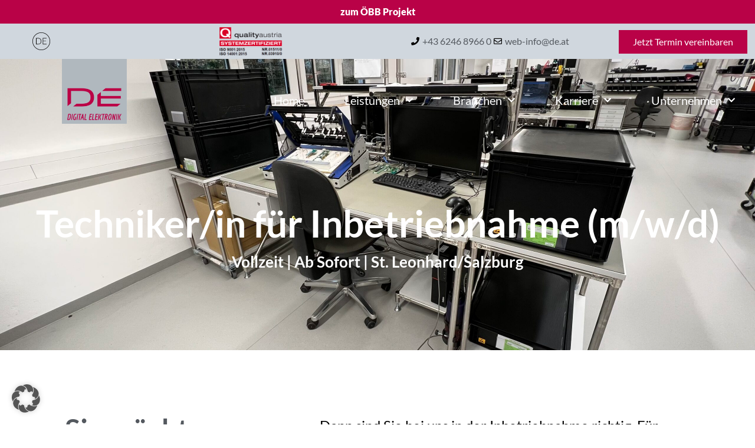

--- FILE ---
content_type: text/html; charset=UTF-8
request_url: https://www.de.at/karriere/technikerin-inbetriebnahme/
body_size: 31421
content:
<!doctype html>
<html lang="de-DE">
<head>
	<meta charset="UTF-8">
	<meta name="viewport" content="width=device-width, initial-scale=1">
	<link rel="profile" href="https://gmpg.org/xfn/11">
	<meta name='robots' content='noindex, follow' />
	<style>img:is([sizes="auto" i], [sizes^="auto," i]) { contain-intrinsic-size: 3000px 1500px }</style>
	
	<!-- This site is optimized with the Yoast SEO plugin v26.4 - https://yoast.com/wordpress/plugins/seo/ -->
	<title>Techniker/in für Inbetriebnahme (m/w/d) - Digital Elektronik</title>
	<meta name="description" content="Sie möchten eigenständig Arbeiten? Dann sind Sie in der Inbetriebnahme bei uns richtig! ▶︎ Mehr erfahren" />
	<meta property="og:locale" content="de_DE" />
	<meta property="og:type" content="article" />
	<meta property="og:title" content="Techniker/in für Inbetriebnahme (m/w/d) - Digital Elektronik" />
	<meta property="og:description" content="Sie möchten eigenständig Arbeiten? Dann sind Sie in der Inbetriebnahme bei uns richtig! ▶︎ Mehr erfahren" />
	<meta property="og:url" content="https://www.de.at/karriere/technikerin-inbetriebnahme/" />
	<meta property="og:site_name" content="Digital Elektronik" />
	<meta property="article:modified_time" content="2024-04-22T10:44:36+00:00" />
	<meta property="og:image" content="https://www.de.at/wp-content/uploads/2022/11/Technikerin-fuer-Inbetriebnahme.png" />
	<meta name="twitter:card" content="summary_large_image" />
	<meta name="twitter:label1" content="Geschätzte Lesezeit" />
	<meta name="twitter:data1" content="4 Minuten" />
	<script type="application/ld+json" class="yoast-schema-graph">{"@context":"https://schema.org","@graph":[{"@type":"WebPage","@id":"https://www.de.at/karriere/technikerin-inbetriebnahme/","url":"https://www.de.at/karriere/technikerin-inbetriebnahme/","name":"Techniker/in für Inbetriebnahme (m/w/d) - Digital Elektronik","isPartOf":{"@id":"https://www.de.at/#website"},"primaryImageOfPage":{"@id":"https://www.de.at/karriere/technikerin-inbetriebnahme/#primaryimage"},"image":{"@id":"https://www.de.at/karriere/technikerin-inbetriebnahme/#primaryimage"},"thumbnailUrl":"https://www.de.at/wp-content/uploads/2022/11/Technikerin-fuer-Inbetriebnahme.png","datePublished":"2022-11-21T13:38:02+00:00","dateModified":"2024-04-22T10:44:36+00:00","description":"Sie möchten eigenständig Arbeiten? Dann sind Sie in der Inbetriebnahme bei uns richtig! ▶︎ Mehr erfahren","breadcrumb":{"@id":"https://www.de.at/karriere/technikerin-inbetriebnahme/#breadcrumb"},"inLanguage":"de","potentialAction":[{"@type":"ReadAction","target":["https://www.de.at/karriere/technikerin-inbetriebnahme/"]}]},{"@type":"ImageObject","inLanguage":"de","@id":"https://www.de.at/karriere/technikerin-inbetriebnahme/#primaryimage","url":"https://www.de.at/wp-content/uploads/2022/11/Technikerin-fuer-Inbetriebnahme.png","contentUrl":"https://www.de.at/wp-content/uploads/2022/11/Technikerin-fuer-Inbetriebnahme.png","width":1394,"height":935},{"@type":"BreadcrumbList","@id":"https://www.de.at/karriere/technikerin-inbetriebnahme/#breadcrumb","itemListElement":[{"@type":"ListItem","position":1,"name":"Startseite","item":"https://www.de.at/"},{"@type":"ListItem","position":2,"name":"Karriere","item":"https://www.de.at/karriere/"},{"@type":"ListItem","position":3,"name":"Techniker/in für Inbetriebnahme (m/w/d)"}]},{"@type":"WebSite","@id":"https://www.de.at/#website","url":"https://www.de.at/","name":"Digital Elektronik","description":"","publisher":{"@id":"https://www.de.at/#organization"},"potentialAction":[{"@type":"SearchAction","target":{"@type":"EntryPoint","urlTemplate":"https://www.de.at/?s={search_term_string}"},"query-input":{"@type":"PropertyValueSpecification","valueRequired":true,"valueName":"search_term_string"}}],"inLanguage":"de"},{"@type":"Organization","@id":"https://www.de.at/#organization","name":"Digital Elektronik","url":"https://www.de.at/","logo":{"@type":"ImageObject","inLanguage":"de","@id":"https://www.de.at/#/schema/logo/image/","url":"https://www.de.at/wp-content/uploads/2020/05/logo-gut.png","contentUrl":"https://www.de.at/wp-content/uploads/2020/05/logo-gut.png","width":1000,"height":597,"caption":"Digital Elektronik"},"image":{"@id":"https://www.de.at/#/schema/logo/image/"},"sameAs":["https://www.instagram.com/digital_elektronik_karriere/","https://www.linkedin.com/company/digital-elektronik"]}]}</script>
	<!-- / Yoast SEO plugin. -->


<link rel="alternate" type="application/rss+xml" title="Digital Elektronik &raquo; Feed" href="https://www.de.at/feed/" />
<link rel="alternate" type="application/rss+xml" title="Digital Elektronik &raquo; Kommentar-Feed" href="https://www.de.at/comments/feed/" />
<script>
window._wpemojiSettings = {"baseUrl":"https:\/\/s.w.org\/images\/core\/emoji\/16.0.1\/72x72\/","ext":".png","svgUrl":"https:\/\/s.w.org\/images\/core\/emoji\/16.0.1\/svg\/","svgExt":".svg","source":{"concatemoji":"https:\/\/www.de.at\/wp-includes\/js\/wp-emoji-release.min.js?ver=6.8.3"}};
/*! This file is auto-generated */
!function(s,n){var o,i,e;function c(e){try{var t={supportTests:e,timestamp:(new Date).valueOf()};sessionStorage.setItem(o,JSON.stringify(t))}catch(e){}}function p(e,t,n){e.clearRect(0,0,e.canvas.width,e.canvas.height),e.fillText(t,0,0);var t=new Uint32Array(e.getImageData(0,0,e.canvas.width,e.canvas.height).data),a=(e.clearRect(0,0,e.canvas.width,e.canvas.height),e.fillText(n,0,0),new Uint32Array(e.getImageData(0,0,e.canvas.width,e.canvas.height).data));return t.every(function(e,t){return e===a[t]})}function u(e,t){e.clearRect(0,0,e.canvas.width,e.canvas.height),e.fillText(t,0,0);for(var n=e.getImageData(16,16,1,1),a=0;a<n.data.length;a++)if(0!==n.data[a])return!1;return!0}function f(e,t,n,a){switch(t){case"flag":return n(e,"\ud83c\udff3\ufe0f\u200d\u26a7\ufe0f","\ud83c\udff3\ufe0f\u200b\u26a7\ufe0f")?!1:!n(e,"\ud83c\udde8\ud83c\uddf6","\ud83c\udde8\u200b\ud83c\uddf6")&&!n(e,"\ud83c\udff4\udb40\udc67\udb40\udc62\udb40\udc65\udb40\udc6e\udb40\udc67\udb40\udc7f","\ud83c\udff4\u200b\udb40\udc67\u200b\udb40\udc62\u200b\udb40\udc65\u200b\udb40\udc6e\u200b\udb40\udc67\u200b\udb40\udc7f");case"emoji":return!a(e,"\ud83e\udedf")}return!1}function g(e,t,n,a){var r="undefined"!=typeof WorkerGlobalScope&&self instanceof WorkerGlobalScope?new OffscreenCanvas(300,150):s.createElement("canvas"),o=r.getContext("2d",{willReadFrequently:!0}),i=(o.textBaseline="top",o.font="600 32px Arial",{});return e.forEach(function(e){i[e]=t(o,e,n,a)}),i}function t(e){var t=s.createElement("script");t.src=e,t.defer=!0,s.head.appendChild(t)}"undefined"!=typeof Promise&&(o="wpEmojiSettingsSupports",i=["flag","emoji"],n.supports={everything:!0,everythingExceptFlag:!0},e=new Promise(function(e){s.addEventListener("DOMContentLoaded",e,{once:!0})}),new Promise(function(t){var n=function(){try{var e=JSON.parse(sessionStorage.getItem(o));if("object"==typeof e&&"number"==typeof e.timestamp&&(new Date).valueOf()<e.timestamp+604800&&"object"==typeof e.supportTests)return e.supportTests}catch(e){}return null}();if(!n){if("undefined"!=typeof Worker&&"undefined"!=typeof OffscreenCanvas&&"undefined"!=typeof URL&&URL.createObjectURL&&"undefined"!=typeof Blob)try{var e="postMessage("+g.toString()+"("+[JSON.stringify(i),f.toString(),p.toString(),u.toString()].join(",")+"));",a=new Blob([e],{type:"text/javascript"}),r=new Worker(URL.createObjectURL(a),{name:"wpTestEmojiSupports"});return void(r.onmessage=function(e){c(n=e.data),r.terminate(),t(n)})}catch(e){}c(n=g(i,f,p,u))}t(n)}).then(function(e){for(var t in e)n.supports[t]=e[t],n.supports.everything=n.supports.everything&&n.supports[t],"flag"!==t&&(n.supports.everythingExceptFlag=n.supports.everythingExceptFlag&&n.supports[t]);n.supports.everythingExceptFlag=n.supports.everythingExceptFlag&&!n.supports.flag,n.DOMReady=!1,n.readyCallback=function(){n.DOMReady=!0}}).then(function(){return e}).then(function(){var e;n.supports.everything||(n.readyCallback(),(e=n.source||{}).concatemoji?t(e.concatemoji):e.wpemoji&&e.twemoji&&(t(e.twemoji),t(e.wpemoji)))}))}((window,document),window._wpemojiSettings);
</script>
<style id='wp-emoji-styles-inline-css'>

	img.wp-smiley, img.emoji {
		display: inline !important;
		border: none !important;
		box-shadow: none !important;
		height: 1em !important;
		width: 1em !important;
		margin: 0 0.07em !important;
		vertical-align: -0.1em !important;
		background: none !important;
		padding: 0 !important;
	}
</style>
<style id='global-styles-inline-css'>
:root{--wp--preset--aspect-ratio--square: 1;--wp--preset--aspect-ratio--4-3: 4/3;--wp--preset--aspect-ratio--3-4: 3/4;--wp--preset--aspect-ratio--3-2: 3/2;--wp--preset--aspect-ratio--2-3: 2/3;--wp--preset--aspect-ratio--16-9: 16/9;--wp--preset--aspect-ratio--9-16: 9/16;--wp--preset--color--black: #000000;--wp--preset--color--cyan-bluish-gray: #abb8c3;--wp--preset--color--white: #ffffff;--wp--preset--color--pale-pink: #f78da7;--wp--preset--color--vivid-red: #cf2e2e;--wp--preset--color--luminous-vivid-orange: #ff6900;--wp--preset--color--luminous-vivid-amber: #fcb900;--wp--preset--color--light-green-cyan: #7bdcb5;--wp--preset--color--vivid-green-cyan: #00d084;--wp--preset--color--pale-cyan-blue: #8ed1fc;--wp--preset--color--vivid-cyan-blue: #0693e3;--wp--preset--color--vivid-purple: #9b51e0;--wp--preset--gradient--vivid-cyan-blue-to-vivid-purple: linear-gradient(135deg,rgba(6,147,227,1) 0%,rgb(155,81,224) 100%);--wp--preset--gradient--light-green-cyan-to-vivid-green-cyan: linear-gradient(135deg,rgb(122,220,180) 0%,rgb(0,208,130) 100%);--wp--preset--gradient--luminous-vivid-amber-to-luminous-vivid-orange: linear-gradient(135deg,rgba(252,185,0,1) 0%,rgba(255,105,0,1) 100%);--wp--preset--gradient--luminous-vivid-orange-to-vivid-red: linear-gradient(135deg,rgba(255,105,0,1) 0%,rgb(207,46,46) 100%);--wp--preset--gradient--very-light-gray-to-cyan-bluish-gray: linear-gradient(135deg,rgb(238,238,238) 0%,rgb(169,184,195) 100%);--wp--preset--gradient--cool-to-warm-spectrum: linear-gradient(135deg,rgb(74,234,220) 0%,rgb(151,120,209) 20%,rgb(207,42,186) 40%,rgb(238,44,130) 60%,rgb(251,105,98) 80%,rgb(254,248,76) 100%);--wp--preset--gradient--blush-light-purple: linear-gradient(135deg,rgb(255,206,236) 0%,rgb(152,150,240) 100%);--wp--preset--gradient--blush-bordeaux: linear-gradient(135deg,rgb(254,205,165) 0%,rgb(254,45,45) 50%,rgb(107,0,62) 100%);--wp--preset--gradient--luminous-dusk: linear-gradient(135deg,rgb(255,203,112) 0%,rgb(199,81,192) 50%,rgb(65,88,208) 100%);--wp--preset--gradient--pale-ocean: linear-gradient(135deg,rgb(255,245,203) 0%,rgb(182,227,212) 50%,rgb(51,167,181) 100%);--wp--preset--gradient--electric-grass: linear-gradient(135deg,rgb(202,248,128) 0%,rgb(113,206,126) 100%);--wp--preset--gradient--midnight: linear-gradient(135deg,rgb(2,3,129) 0%,rgb(40,116,252) 100%);--wp--preset--font-size--small: 13px;--wp--preset--font-size--medium: 20px;--wp--preset--font-size--large: 36px;--wp--preset--font-size--x-large: 42px;--wp--preset--spacing--20: 0.44rem;--wp--preset--spacing--30: 0.67rem;--wp--preset--spacing--40: 1rem;--wp--preset--spacing--50: 1.5rem;--wp--preset--spacing--60: 2.25rem;--wp--preset--spacing--70: 3.38rem;--wp--preset--spacing--80: 5.06rem;--wp--preset--shadow--natural: 6px 6px 9px rgba(0, 0, 0, 0.2);--wp--preset--shadow--deep: 12px 12px 50px rgba(0, 0, 0, 0.4);--wp--preset--shadow--sharp: 6px 6px 0px rgba(0, 0, 0, 0.2);--wp--preset--shadow--outlined: 6px 6px 0px -3px rgba(255, 255, 255, 1), 6px 6px rgba(0, 0, 0, 1);--wp--preset--shadow--crisp: 6px 6px 0px rgba(0, 0, 0, 1);}:root { --wp--style--global--content-size: 800px;--wp--style--global--wide-size: 1200px; }:where(body) { margin: 0; }.wp-site-blocks > .alignleft { float: left; margin-right: 2em; }.wp-site-blocks > .alignright { float: right; margin-left: 2em; }.wp-site-blocks > .aligncenter { justify-content: center; margin-left: auto; margin-right: auto; }:where(.wp-site-blocks) > * { margin-block-start: 24px; margin-block-end: 0; }:where(.wp-site-blocks) > :first-child { margin-block-start: 0; }:where(.wp-site-blocks) > :last-child { margin-block-end: 0; }:root { --wp--style--block-gap: 24px; }:root :where(.is-layout-flow) > :first-child{margin-block-start: 0;}:root :where(.is-layout-flow) > :last-child{margin-block-end: 0;}:root :where(.is-layout-flow) > *{margin-block-start: 24px;margin-block-end: 0;}:root :where(.is-layout-constrained) > :first-child{margin-block-start: 0;}:root :where(.is-layout-constrained) > :last-child{margin-block-end: 0;}:root :where(.is-layout-constrained) > *{margin-block-start: 24px;margin-block-end: 0;}:root :where(.is-layout-flex){gap: 24px;}:root :where(.is-layout-grid){gap: 24px;}.is-layout-flow > .alignleft{float: left;margin-inline-start: 0;margin-inline-end: 2em;}.is-layout-flow > .alignright{float: right;margin-inline-start: 2em;margin-inline-end: 0;}.is-layout-flow > .aligncenter{margin-left: auto !important;margin-right: auto !important;}.is-layout-constrained > .alignleft{float: left;margin-inline-start: 0;margin-inline-end: 2em;}.is-layout-constrained > .alignright{float: right;margin-inline-start: 2em;margin-inline-end: 0;}.is-layout-constrained > .aligncenter{margin-left: auto !important;margin-right: auto !important;}.is-layout-constrained > :where(:not(.alignleft):not(.alignright):not(.alignfull)){max-width: var(--wp--style--global--content-size);margin-left: auto !important;margin-right: auto !important;}.is-layout-constrained > .alignwide{max-width: var(--wp--style--global--wide-size);}body .is-layout-flex{display: flex;}.is-layout-flex{flex-wrap: wrap;align-items: center;}.is-layout-flex > :is(*, div){margin: 0;}body .is-layout-grid{display: grid;}.is-layout-grid > :is(*, div){margin: 0;}body{padding-top: 0px;padding-right: 0px;padding-bottom: 0px;padding-left: 0px;}a:where(:not(.wp-element-button)){text-decoration: underline;}:root :where(.wp-element-button, .wp-block-button__link){background-color: #32373c;border-width: 0;color: #fff;font-family: inherit;font-size: inherit;line-height: inherit;padding: calc(0.667em + 2px) calc(1.333em + 2px);text-decoration: none;}.has-black-color{color: var(--wp--preset--color--black) !important;}.has-cyan-bluish-gray-color{color: var(--wp--preset--color--cyan-bluish-gray) !important;}.has-white-color{color: var(--wp--preset--color--white) !important;}.has-pale-pink-color{color: var(--wp--preset--color--pale-pink) !important;}.has-vivid-red-color{color: var(--wp--preset--color--vivid-red) !important;}.has-luminous-vivid-orange-color{color: var(--wp--preset--color--luminous-vivid-orange) !important;}.has-luminous-vivid-amber-color{color: var(--wp--preset--color--luminous-vivid-amber) !important;}.has-light-green-cyan-color{color: var(--wp--preset--color--light-green-cyan) !important;}.has-vivid-green-cyan-color{color: var(--wp--preset--color--vivid-green-cyan) !important;}.has-pale-cyan-blue-color{color: var(--wp--preset--color--pale-cyan-blue) !important;}.has-vivid-cyan-blue-color{color: var(--wp--preset--color--vivid-cyan-blue) !important;}.has-vivid-purple-color{color: var(--wp--preset--color--vivid-purple) !important;}.has-black-background-color{background-color: var(--wp--preset--color--black) !important;}.has-cyan-bluish-gray-background-color{background-color: var(--wp--preset--color--cyan-bluish-gray) !important;}.has-white-background-color{background-color: var(--wp--preset--color--white) !important;}.has-pale-pink-background-color{background-color: var(--wp--preset--color--pale-pink) !important;}.has-vivid-red-background-color{background-color: var(--wp--preset--color--vivid-red) !important;}.has-luminous-vivid-orange-background-color{background-color: var(--wp--preset--color--luminous-vivid-orange) !important;}.has-luminous-vivid-amber-background-color{background-color: var(--wp--preset--color--luminous-vivid-amber) !important;}.has-light-green-cyan-background-color{background-color: var(--wp--preset--color--light-green-cyan) !important;}.has-vivid-green-cyan-background-color{background-color: var(--wp--preset--color--vivid-green-cyan) !important;}.has-pale-cyan-blue-background-color{background-color: var(--wp--preset--color--pale-cyan-blue) !important;}.has-vivid-cyan-blue-background-color{background-color: var(--wp--preset--color--vivid-cyan-blue) !important;}.has-vivid-purple-background-color{background-color: var(--wp--preset--color--vivid-purple) !important;}.has-black-border-color{border-color: var(--wp--preset--color--black) !important;}.has-cyan-bluish-gray-border-color{border-color: var(--wp--preset--color--cyan-bluish-gray) !important;}.has-white-border-color{border-color: var(--wp--preset--color--white) !important;}.has-pale-pink-border-color{border-color: var(--wp--preset--color--pale-pink) !important;}.has-vivid-red-border-color{border-color: var(--wp--preset--color--vivid-red) !important;}.has-luminous-vivid-orange-border-color{border-color: var(--wp--preset--color--luminous-vivid-orange) !important;}.has-luminous-vivid-amber-border-color{border-color: var(--wp--preset--color--luminous-vivid-amber) !important;}.has-light-green-cyan-border-color{border-color: var(--wp--preset--color--light-green-cyan) !important;}.has-vivid-green-cyan-border-color{border-color: var(--wp--preset--color--vivid-green-cyan) !important;}.has-pale-cyan-blue-border-color{border-color: var(--wp--preset--color--pale-cyan-blue) !important;}.has-vivid-cyan-blue-border-color{border-color: var(--wp--preset--color--vivid-cyan-blue) !important;}.has-vivid-purple-border-color{border-color: var(--wp--preset--color--vivid-purple) !important;}.has-vivid-cyan-blue-to-vivid-purple-gradient-background{background: var(--wp--preset--gradient--vivid-cyan-blue-to-vivid-purple) !important;}.has-light-green-cyan-to-vivid-green-cyan-gradient-background{background: var(--wp--preset--gradient--light-green-cyan-to-vivid-green-cyan) !important;}.has-luminous-vivid-amber-to-luminous-vivid-orange-gradient-background{background: var(--wp--preset--gradient--luminous-vivid-amber-to-luminous-vivid-orange) !important;}.has-luminous-vivid-orange-to-vivid-red-gradient-background{background: var(--wp--preset--gradient--luminous-vivid-orange-to-vivid-red) !important;}.has-very-light-gray-to-cyan-bluish-gray-gradient-background{background: var(--wp--preset--gradient--very-light-gray-to-cyan-bluish-gray) !important;}.has-cool-to-warm-spectrum-gradient-background{background: var(--wp--preset--gradient--cool-to-warm-spectrum) !important;}.has-blush-light-purple-gradient-background{background: var(--wp--preset--gradient--blush-light-purple) !important;}.has-blush-bordeaux-gradient-background{background: var(--wp--preset--gradient--blush-bordeaux) !important;}.has-luminous-dusk-gradient-background{background: var(--wp--preset--gradient--luminous-dusk) !important;}.has-pale-ocean-gradient-background{background: var(--wp--preset--gradient--pale-ocean) !important;}.has-electric-grass-gradient-background{background: var(--wp--preset--gradient--electric-grass) !important;}.has-midnight-gradient-background{background: var(--wp--preset--gradient--midnight) !important;}.has-small-font-size{font-size: var(--wp--preset--font-size--small) !important;}.has-medium-font-size{font-size: var(--wp--preset--font-size--medium) !important;}.has-large-font-size{font-size: var(--wp--preset--font-size--large) !important;}.has-x-large-font-size{font-size: var(--wp--preset--font-size--x-large) !important;}
:root :where(.wp-block-pullquote){font-size: 1.5em;line-height: 1.6;}
</style>
<link rel='stylesheet' id='contact-form-7-css' href='https://www.de.at/wp-content/plugins/contact-form-7/includes/css/styles.css?ver=6.1.3' media='all' />
<link rel='stylesheet' id='wpml-legacy-horizontal-list-0-css' href='https://www.de.at/wp-content/plugins/sitepress-multilingual-cms/templates/language-switchers/legacy-list-horizontal/style.min.css?ver=1' media='all' />
<link rel='stylesheet' id='wpml-menu-item-0-css' href='https://www.de.at/wp-content/plugins/sitepress-multilingual-cms/templates/language-switchers/menu-item/style.min.css?ver=1' media='all' />
<link rel='stylesheet' id='eae-css-css' href='https://www.de.at/wp-content/plugins/addon-elements-for-elementor-page-builder/assets/css/eae.min.css?ver=1.14.3' media='all' />
<link rel='stylesheet' id='eae-peel-css-css' href='https://www.de.at/wp-content/plugins/addon-elements-for-elementor-page-builder/assets/lib/peel/peel.css?ver=1.14.3' media='all' />
<link rel='stylesheet' id='vegas-css-css' href='https://www.de.at/wp-content/plugins/addon-elements-for-elementor-page-builder/assets/lib/vegas/vegas.min.css?ver=2.4.0' media='all' />
<link rel='stylesheet' id='hello-elementor-theme-style-css' href='https://www.de.at/wp-content/themes/hello-elementor/assets/css/theme.css?ver=3.4.5' media='all' />
<link rel='stylesheet' id='hello-elementor-child-style-css' href='https://www.de.at/wp-content/themes/hello-theme-child-master/style.css?ver=1.0.0' media='all' />
<link rel='stylesheet' id='hello-elementor-css' href='https://www.de.at/wp-content/themes/hello-elementor/assets/css/reset.css?ver=3.4.5' media='all' />
<link rel='stylesheet' id='hello-elementor-header-footer-css' href='https://www.de.at/wp-content/themes/hello-elementor/assets/css/header-footer.css?ver=3.4.5' media='all' />
<link rel='stylesheet' id='e-sticky-css' href='https://www.de.at/wp-content/plugins/elementor-pro/assets/css/modules/sticky.min.css?ver=3.33.1' media='all' />
<link rel='stylesheet' id='elementor-frontend-css' href='https://www.de.at/wp-content/plugins/elementor/assets/css/frontend.min.css?ver=3.33.2' media='all' />
<link rel='stylesheet' id='widget-image-css' href='https://www.de.at/wp-content/plugins/elementor/assets/css/widget-image.min.css?ver=3.33.2' media='all' />
<link rel='stylesheet' id='widget-icon-list-css' href='https://www.de.at/wp-content/plugins/elementor/assets/css/widget-icon-list.min.css?ver=3.33.2' media='all' />
<link rel='stylesheet' id='widget-nav-menu-css' href='https://www.de.at/wp-content/plugins/elementor-pro/assets/css/widget-nav-menu.min.css?ver=3.33.1' media='all' />
<link rel='stylesheet' id='widget-heading-css' href='https://www.de.at/wp-content/plugins/elementor/assets/css/widget-heading.min.css?ver=3.33.2' media='all' />
<link rel='stylesheet' id='widget-divider-css' href='https://www.de.at/wp-content/plugins/elementor/assets/css/widget-divider.min.css?ver=3.33.2' media='all' />
<link rel='stylesheet' id='widget-social-icons-css' href='https://www.de.at/wp-content/plugins/elementor/assets/css/widget-social-icons.min.css?ver=3.33.2' media='all' />
<link rel='stylesheet' id='e-apple-webkit-css' href='https://www.de.at/wp-content/plugins/elementor/assets/css/conditionals/apple-webkit.min.css?ver=3.33.2' media='all' />
<link rel='stylesheet' id='e-animation-grow-css' href='https://www.de.at/wp-content/plugins/elementor/assets/lib/animations/styles/e-animation-grow.min.css?ver=3.33.2' media='all' />
<link rel='stylesheet' id='e-popup-css' href='https://www.de.at/wp-content/plugins/elementor-pro/assets/css/conditionals/popup.min.css?ver=3.33.1' media='all' />
<link rel='stylesheet' id='elementor-icons-css' href='https://www.de.at/wp-content/plugins/elementor/assets/lib/eicons/css/elementor-icons.min.css?ver=5.44.0' media='all' />
<link rel='stylesheet' id='elementor-post-591-css' href='https://www.de.at/wp-content/uploads/elementor/css/post-591.css?ver=1764427786' media='all' />
<link rel='stylesheet' id='ooohboi-steroids-styles-css' href='https://www.de.at/wp-content/plugins/ooohboi-steroids-for-elementor/assets/css/main.css?ver=2.1.2426082023' media='all' />
<link rel='stylesheet' id='uael-frontend-css' href='https://www.de.at/wp-content/plugins/ultimate-elementor/assets/min-css/uael-frontend.min.css?ver=1.36.8' media='all' />
<link rel='stylesheet' id='wpforms-modern-full-css' href='https://www.de.at/wp-content/plugins/wpforms-lite/assets/css/frontend/modern/wpforms-full.min.css?ver=1.9.8.4' media='all' />
<style id='wpforms-modern-full-inline-css'>
:root {
				--wpforms-field-border-radius: 3px;
--wpforms-field-border-style: solid;
--wpforms-field-border-size: 1px;
--wpforms-field-background-color: #ffffff;
--wpforms-field-border-color: rgba( 0, 0, 0, 0.25 );
--wpforms-field-border-color-spare: rgba( 0, 0, 0, 0.25 );
--wpforms-field-text-color: rgba( 0, 0, 0, 0.7 );
--wpforms-field-menu-color: #ffffff;
--wpforms-label-color: rgba( 0, 0, 0, 0.85 );
--wpforms-label-sublabel-color: rgba( 0, 0, 0, 0.55 );
--wpforms-label-error-color: #d63637;
--wpforms-button-border-radius: 3px;
--wpforms-button-border-style: none;
--wpforms-button-border-size: 1px;
--wpforms-button-background-color: #066aab;
--wpforms-button-border-color: #066aab;
--wpforms-button-text-color: #ffffff;
--wpforms-page-break-color: #066aab;
--wpforms-background-image: none;
--wpforms-background-position: center center;
--wpforms-background-repeat: no-repeat;
--wpforms-background-size: cover;
--wpforms-background-width: 100px;
--wpforms-background-height: 100px;
--wpforms-background-color: rgba( 0, 0, 0, 0 );
--wpforms-background-url: none;
--wpforms-container-padding: 0px;
--wpforms-container-border-style: none;
--wpforms-container-border-width: 1px;
--wpforms-container-border-color: #000000;
--wpforms-container-border-radius: 3px;
--wpforms-field-size-input-height: 43px;
--wpforms-field-size-input-spacing: 15px;
--wpforms-field-size-font-size: 16px;
--wpforms-field-size-line-height: 19px;
--wpforms-field-size-padding-h: 14px;
--wpforms-field-size-checkbox-size: 16px;
--wpforms-field-size-sublabel-spacing: 5px;
--wpforms-field-size-icon-size: 1;
--wpforms-label-size-font-size: 16px;
--wpforms-label-size-line-height: 19px;
--wpforms-label-size-sublabel-font-size: 14px;
--wpforms-label-size-sublabel-line-height: 17px;
--wpforms-button-size-font-size: 17px;
--wpforms-button-size-height: 41px;
--wpforms-button-size-padding-h: 15px;
--wpforms-button-size-margin-top: 10px;
--wpforms-container-shadow-size-box-shadow: none;
			}
</style>
<link rel='stylesheet' id='widget-video-css' href='https://www.de.at/wp-content/plugins/elementor/assets/css/widget-video.min.css?ver=3.33.2' media='all' />
<link rel='stylesheet' id='widget-image-box-css' href='https://www.de.at/wp-content/plugins/elementor/assets/css/widget-image-box.min.css?ver=3.33.2' media='all' />
<link rel='stylesheet' id='widget-icon-box-css' href='https://www.de.at/wp-content/plugins/elementor/assets/css/widget-icon-box.min.css?ver=3.33.2' media='all' />
<link rel='stylesheet' id='swiper-css' href='https://www.de.at/wp-content/plugins/elementor/assets/lib/swiper/v8/css/swiper.min.css?ver=8.4.5' media='all' />
<link rel='stylesheet' id='e-swiper-css' href='https://www.de.at/wp-content/plugins/elementor/assets/css/conditionals/e-swiper.min.css?ver=3.33.2' media='all' />
<link rel='stylesheet' id='widget-image-carousel-css' href='https://www.de.at/wp-content/plugins/elementor/assets/css/widget-image-carousel.min.css?ver=3.33.2' media='all' />
<link rel='stylesheet' id='elementor-post-9833-css' href='https://www.de.at/wp-content/uploads/elementor/css/post-9833.css?ver=1764432635' media='all' />
<link rel='stylesheet' id='elementor-post-10397-css' href='https://www.de.at/wp-content/uploads/elementor/css/post-10397.css?ver=1764427787' media='all' />
<link rel='stylesheet' id='elementor-post-2237-css' href='https://www.de.at/wp-content/uploads/elementor/css/post-2237.css?ver=1764427787' media='all' />
<link rel='stylesheet' id='elementor-post-1656-css' href='https://www.de.at/wp-content/uploads/elementor/css/post-1656.css?ver=1764427787' media='all' />
<link rel='stylesheet' id='borlabs-cookie-custom-css' href='https://www.de.at/wp-content/cache/borlabs-cookie/1/borlabs-cookie-1-de.css?ver=3.3.20-105' media='all' />
<link rel='stylesheet' id='elementor-gf-local-lato-css' href='//www.de.at/wp-content/uploads/omgf/elementor-gf-local-lato/elementor-gf-local-lato.css?ver=1661498923' media='all' />
<link rel='stylesheet' id='elementor-gf-local-roboto-css' href='//www.de.at/wp-content/uploads/omgf/elementor-gf-local-roboto/elementor-gf-local-roboto.css?ver=1661498923' media='all' />
<link rel='stylesheet' id='elementor-icons-shared-0-css' href='https://www.de.at/wp-content/plugins/elementor/assets/lib/font-awesome/css/fontawesome.min.css?ver=5.15.3' media='all' />
<link rel='stylesheet' id='elementor-icons-fa-solid-css' href='https://www.de.at/wp-content/plugins/elementor/assets/lib/font-awesome/css/solid.min.css?ver=5.15.3' media='all' />
<link rel='stylesheet' id='elementor-icons-fa-regular-css' href='https://www.de.at/wp-content/plugins/elementor/assets/lib/font-awesome/css/regular.min.css?ver=5.15.3' media='all' />
<link rel='stylesheet' id='elementor-icons-fa-brands-css' href='https://www.de.at/wp-content/plugins/elementor/assets/lib/font-awesome/css/brands.min.css?ver=5.15.3' media='all' />
<script src="https://www.de.at/wp-content/plugins/addon-elements-for-elementor-page-builder/assets/js/iconHelper.js?ver=1.0" id="eae-iconHelper-js"></script>
<script src="https://www.de.at/wp-includes/js/jquery/jquery.min.js?ver=3.7.1" id="jquery-core-js"></script>
<script src="https://www.de.at/wp-includes/js/jquery/jquery-migrate.min.js?ver=3.4.1" id="jquery-migrate-js"></script>
<script data-no-optimize="1" data-no-minify="1" data-cfasync="false" src="https://www.de.at/wp-content/cache/borlabs-cookie/1/borlabs-cookie-config-de.json.js?ver=3.3.20-97" id="borlabs-cookie-config-js"></script>
<script data-no-optimize="1" data-no-minify="1" data-cfasync="false" src="https://www.de.at/wp-content/plugins/borlabs-cookie/assets/javascript/borlabs-cookie-prioritize.min.js?ver=3.3.20" id="borlabs-cookie-prioritize-js"></script>
<link rel="https://api.w.org/" href="https://www.de.at/wp-json/" /><link rel="alternate" title="JSON" type="application/json" href="https://www.de.at/wp-json/wp/v2/pages/9833" /><link rel="EditURI" type="application/rsd+xml" title="RSD" href="https://www.de.at/xmlrpc.php?rsd" />
<meta name="generator" content="WordPress 6.8.3" />
<link rel='shortlink' href='https://www.de.at/?p=9833' />
<link rel="alternate" title="oEmbed (JSON)" type="application/json+oembed" href="https://www.de.at/wp-json/oembed/1.0/embed?url=https%3A%2F%2Fwww.de.at%2Fkarriere%2Ftechnikerin-inbetriebnahme%2F" />
<link rel="alternate" title="oEmbed (XML)" type="text/xml+oembed" href="https://www.de.at/wp-json/oembed/1.0/embed?url=https%3A%2F%2Fwww.de.at%2Fkarriere%2Ftechnikerin-inbetriebnahme%2F&#038;format=xml" />
<meta name="generator" content="WPML ver:4.8.5 stt:1,3;" />
<meta name="cdp-version" content="1.5.0" /><!-- Hotjar Tracking Code for https://www.de.at/ -->
<script>
    (function(h,o,t,j,a,r){
        h.hj=h.hj||function(){(h.hj.q=h.hj.q||[]).push(arguments)};
        h._hjSettings={hjid:1888021,hjsv:6};
        a=o.getElementsByTagName('head')[0];
        r=o.createElement('script');r.async=1;
        r.src=t+h._hjSettings.hjid+j+h._hjSettings.hjsv;
        a.appendChild(r);
    })(window,document,'https://static.hotjar.com/c/hotjar-','.js?sv=');
</script><meta name="generator" content="Elementor 3.33.2; features: additional_custom_breakpoints; settings: css_print_method-external, google_font-enabled, font_display-auto">
<script data-borlabs-cookie-script-blocker-ignore>
if ('0' === '1' && ('0' === '1' || '1' === '1')) {
	window['gtag_enable_tcf_support'] = true;
}
window.dataLayer = window.dataLayer || [];
function gtag(){dataLayer.push(arguments);}
gtag('set', 'developer_id.dYjRjMm', true);
if('0' === '1' || '1' === '1') {
	if (window.BorlabsCookieGoogleConsentModeDefaultSet !== true) {
        let getCookieValue = function (name) {
            return document.cookie.match('(^|;)\\s*' + name + '\\s*=\\s*([^;]+)')?.pop() || '';
        };
        let cookieValue = getCookieValue('borlabs-cookie-gcs');
        let consentsFromCookie = {};
        if (cookieValue !== '') {
            consentsFromCookie = JSON.parse(decodeURIComponent(cookieValue));
        }
        let defaultValues = {
            'ad_storage': 'denied',
            'ad_user_data': 'denied',
            'ad_personalization': 'denied',
            'analytics_storage': 'denied',
            'functionality_storage': 'denied',
            'personalization_storage': 'denied',
            'security_storage': 'denied',
            'wait_for_update': 500,
        };
        gtag('consent', 'default', { ...defaultValues, ...consentsFromCookie });
    }
    window.BorlabsCookieGoogleConsentModeDefaultSet = true;
    let borlabsCookieConsentChangeHandler = function () {
        window.dataLayer = window.dataLayer || [];
        if (typeof gtag !== 'function') { function gtag(){dataLayer.push(arguments);} }

        let getCookieValue = function (name) {
            return document.cookie.match('(^|;)\\s*' + name + '\\s*=\\s*([^;]+)')?.pop() || '';
        };
        let cookieValue = getCookieValue('borlabs-cookie-gcs');
        let consentsFromCookie = {};
        if (cookieValue !== '') {
            consentsFromCookie = JSON.parse(decodeURIComponent(cookieValue));
        }

        consentsFromCookie.ad_storage = BorlabsCookie.Consents.hasConsent('google-ads') ? 'granted' : 'denied';
		consentsFromCookie.ad_user_data = BorlabsCookie.Consents.hasConsent('google-ads') ? 'granted' : 'denied';
		consentsFromCookie.ad_personalization = BorlabsCookie.Consents.hasConsent('google-ads') ? 'granted' : 'denied';

        BorlabsCookie.CookieLibrary.setCookie(
            'borlabs-cookie-gcs',
            JSON.stringify(consentsFromCookie),
            BorlabsCookie.Settings.automaticCookieDomainAndPath.value ? '' : BorlabsCookie.Settings.cookieDomain.value,
            BorlabsCookie.Settings.cookiePath.value,
            BorlabsCookie.Cookie.getPluginCookie().expires,
            BorlabsCookie.Settings.cookieSecure.value,
            BorlabsCookie.Settings.cookieSameSite.value
        );
    }
    document.addEventListener('borlabs-cookie-consent-saved', borlabsCookieConsentChangeHandler);
    document.addEventListener('borlabs-cookie-handle-unblock', borlabsCookieConsentChangeHandler);
}
if('0' === '1') {
    gtag("js", new Date());

    gtag("config", "AW-670841607");

    (function (w, d, s, i) {
    var f = d.getElementsByTagName(s)[0],
        j = d.createElement(s);
    j.async = true;
    j.src =
        "https://www.googletagmanager.com/gtag/js?id=" + i;
    f.parentNode.insertBefore(j, f);
    })(window, document, "script", "AW-670841607");
}
</script><script data-borlabs-cookie-script-blocker-ignore>
if ('0' === '1' && ('0' === '1' || '1' === '1')) {
    window['gtag_enable_tcf_support'] = true;
}
window.dataLayer = window.dataLayer || [];
if (typeof gtag !== 'function') {
    function gtag() {
        dataLayer.push(arguments);
    }
}
gtag('set', 'developer_id.dYjRjMm', true);
if ('0' === '1' || '1' === '1') {
    if (window.BorlabsCookieGoogleConsentModeDefaultSet !== true) {
        let getCookieValue = function (name) {
            return document.cookie.match('(^|;)\\s*' + name + '\\s*=\\s*([^;]+)')?.pop() || '';
        };
        let cookieValue = getCookieValue('borlabs-cookie-gcs');
        let consentsFromCookie = {};
        if (cookieValue !== '') {
            consentsFromCookie = JSON.parse(decodeURIComponent(cookieValue));
        }
        let defaultValues = {
            'ad_storage': 'denied',
            'ad_user_data': 'denied',
            'ad_personalization': 'denied',
            'analytics_storage': 'denied',
            'functionality_storage': 'denied',
            'personalization_storage': 'denied',
            'security_storage': 'denied',
            'wait_for_update': 500,
        };
        gtag('consent', 'default', { ...defaultValues, ...consentsFromCookie });
    }
    window.BorlabsCookieGoogleConsentModeDefaultSet = true;
    let borlabsCookieConsentChangeHandler = function () {
        window.dataLayer = window.dataLayer || [];
        if (typeof gtag !== 'function') { function gtag(){dataLayer.push(arguments);} }

        let getCookieValue = function (name) {
            return document.cookie.match('(^|;)\\s*' + name + '\\s*=\\s*([^;]+)')?.pop() || '';
        };
        let cookieValue = getCookieValue('borlabs-cookie-gcs');
        let consentsFromCookie = {};
        if (cookieValue !== '') {
            consentsFromCookie = JSON.parse(decodeURIComponent(cookieValue));
        }

        consentsFromCookie.analytics_storage = BorlabsCookie.Consents.hasConsent('google-analytics') ? 'granted' : 'denied';

        BorlabsCookie.CookieLibrary.setCookie(
            'borlabs-cookie-gcs',
            JSON.stringify(consentsFromCookie),
            BorlabsCookie.Settings.automaticCookieDomainAndPath.value ? '' : BorlabsCookie.Settings.cookieDomain.value,
            BorlabsCookie.Settings.cookiePath.value,
            BorlabsCookie.Cookie.getPluginCookie().expires,
            BorlabsCookie.Settings.cookieSecure.value,
            BorlabsCookie.Settings.cookieSameSite.value
        );
    }
    document.addEventListener('borlabs-cookie-consent-saved', borlabsCookieConsentChangeHandler);
    document.addEventListener('borlabs-cookie-handle-unblock', borlabsCookieConsentChangeHandler);
}
if ('0' === '1') {
    gtag("js", new Date());
    gtag("config", "G-1BD5SB8NLE", {"anonymize_ip": true});

    (function (w, d, s, i) {
        var f = d.getElementsByTagName(s)[0],
            j = d.createElement(s);
        j.async = true;
        j.src =
            "https://www.googletagmanager.com/gtag/js?id=" + i;
        f.parentNode.insertBefore(j, f);
    })(window, document, "script", "G-1BD5SB8NLE");
}
</script><script data-no-optimize="1" data-no-minify="1" data-cfasync="false" data-borlabs-cookie-script-blocker-ignore>
    (function () {
        if ('0' === '1' && '1' === '1') {
            window['gtag_enable_tcf_support'] = true;
        }
        window.dataLayer = window.dataLayer || [];
        if (typeof window.gtag !== 'function') {
            window.gtag = function () {
                window.dataLayer.push(arguments);
            };
        }
        gtag('set', 'developer_id.dYjRjMm', true);
        if ('1' === '1') {
            let getCookieValue = function (name) {
                return document.cookie.match('(^|;)\\s*' + name + '\\s*=\\s*([^;]+)')?.pop() || '';
            };
            const gtmRegionsData = '{{ google-tag-manager-cm-regional-defaults }}';
            let gtmRegions = [];
            if (gtmRegionsData !== '\{\{ google-tag-manager-cm-regional-defaults \}\}') {
                gtmRegions = JSON.parse(gtmRegionsData);
            }
            let defaultRegion = null;
            for (let gtmRegionIndex in gtmRegions) {
                let gtmRegion = gtmRegions[gtmRegionIndex];
                if (gtmRegion['google-tag-manager-cm-region'] === '') {
                    defaultRegion = gtmRegion;
                } else {
                    gtag('consent', 'default', {
                        'ad_storage': gtmRegion['google-tag-manager-cm-default-ad-storage'],
                        'ad_user_data': gtmRegion['google-tag-manager-cm-default-ad-user-data'],
                        'ad_personalization': gtmRegion['google-tag-manager-cm-default-ad-personalization'],
                        'analytics_storage': gtmRegion['google-tag-manager-cm-default-analytics-storage'],
                        'functionality_storage': gtmRegion['google-tag-manager-cm-default-functionality-storage'],
                        'personalization_storage': gtmRegion['google-tag-manager-cm-default-personalization-storage'],
                        'security_storage': gtmRegion['google-tag-manager-cm-default-security-storage'],
                        'region': gtmRegion['google-tag-manager-cm-region'].toUpperCase().split(','),
						'wait_for_update': 500,
                    });
                }
            }
            let cookieValue = getCookieValue('borlabs-cookie-gcs');
            let consentsFromCookie = {};
            if (cookieValue !== '') {
                consentsFromCookie = JSON.parse(decodeURIComponent(cookieValue));
            }
            let defaultValues = {
                'ad_storage': defaultRegion === null ? 'denied' : defaultRegion['google-tag-manager-cm-default-ad-storage'],
                'ad_user_data': defaultRegion === null ? 'denied' : defaultRegion['google-tag-manager-cm-default-ad-user-data'],
                'ad_personalization': defaultRegion === null ? 'denied' : defaultRegion['google-tag-manager-cm-default-ad-personalization'],
                'analytics_storage': defaultRegion === null ? 'denied' : defaultRegion['google-tag-manager-cm-default-analytics-storage'],
                'functionality_storage': defaultRegion === null ? 'denied' : defaultRegion['google-tag-manager-cm-default-functionality-storage'],
                'personalization_storage': defaultRegion === null ? 'denied' : defaultRegion['google-tag-manager-cm-default-personalization-storage'],
                'security_storage': defaultRegion === null ? 'denied' : defaultRegion['google-tag-manager-cm-default-security-storage'],
                'wait_for_update': 500,
            };
            gtag('consent', 'default', {...defaultValues, ...consentsFromCookie});
            gtag('set', 'ads_data_redaction', true);
        }

        if ('0' === '1') {
            let url = new URL(window.location.href);

            if ((url.searchParams.has('gtm_debug') && url.searchParams.get('gtm_debug') !== '') || document.cookie.indexOf('__TAG_ASSISTANT=') !== -1 || document.documentElement.hasAttribute('data-tag-assistant-present')) {
                /* GTM block start */
                (function(w,d,s,l,i){w[l]=w[l]||[];w[l].push({'gtm.start':
                        new Date().getTime(),event:'gtm.js'});var f=d.getElementsByTagName(s)[0],
                    j=d.createElement(s),dl=l!='dataLayer'?'&l='+l:'';j.async=true;j.src=
                    'https://www.googletagmanager.com/gtm.js?id='+i+dl;f.parentNode.insertBefore(j,f);
                })(window,document,'script','dataLayer','GTM-5SJCPQ3');
                /* GTM block end */
            } else {
                /* GTM block start */
                (function(w,d,s,l,i){w[l]=w[l]||[];w[l].push({'gtm.start':
                        new Date().getTime(),event:'gtm.js'});var f=d.getElementsByTagName(s)[0],
                    j=d.createElement(s),dl=l!='dataLayer'?'&l='+l:'';j.async=true;j.src=
                    'https://www.de.at/wp-content/uploads/borlabs-cookie/' + i + '.js?ver=4dzso7g1';f.parentNode.insertBefore(j,f);
                })(window,document,'script','dataLayer','GTM-5SJCPQ3');
                /* GTM block end */
            }
        }


        let borlabsCookieConsentChangeHandler = function () {
            window.dataLayer = window.dataLayer || [];
            if (typeof window.gtag !== 'function') {
                window.gtag = function() {
                    window.dataLayer.push(arguments);
                };
            }

            let consents = BorlabsCookie.Cookie.getPluginCookie().consents;

            if ('1' === '1') {
                let gtmConsents = {};
                let customConsents = {};

				let services = BorlabsCookie.Services._services;

				for (let service in services) {
					if (service !== 'borlabs-cookie') {
						customConsents['borlabs_cookie_' + service.replaceAll('-', '_')] = BorlabsCookie.Consents.hasConsent(service) ? 'granted' : 'denied';
					}
				}

                if ('0' === '1') {
                    gtmConsents = {
                        'analytics_storage': BorlabsCookie.Consents.hasConsentForServiceGroup('statistics') === true ? 'granted' : 'denied',
                        'functionality_storage': BorlabsCookie.Consents.hasConsentForServiceGroup('statistics') === true ? 'granted' : 'denied',
                        'personalization_storage': BorlabsCookie.Consents.hasConsentForServiceGroup('marketing') === true ? 'granted' : 'denied',
                        'security_storage': BorlabsCookie.Consents.hasConsentForServiceGroup('statistics') === true ? 'granted' : 'denied',
                    };
                } else {
                    gtmConsents = {
                        'ad_storage': BorlabsCookie.Consents.hasConsentForServiceGroup('marketing') === true ? 'granted' : 'denied',
                        'ad_user_data': BorlabsCookie.Consents.hasConsentForServiceGroup('marketing') === true ? 'granted' : 'denied',
                        'ad_personalization': BorlabsCookie.Consents.hasConsentForServiceGroup('marketing') === true ? 'granted' : 'denied',
                        'analytics_storage': BorlabsCookie.Consents.hasConsentForServiceGroup('statistics') === true ? 'granted' : 'denied',
                        'functionality_storage': BorlabsCookie.Consents.hasConsentForServiceGroup('statistics') === true ? 'granted' : 'denied',
                        'personalization_storage': BorlabsCookie.Consents.hasConsentForServiceGroup('marketing') === true ? 'granted' : 'denied',
                        'security_storage': BorlabsCookie.Consents.hasConsentForServiceGroup('statistics') === true ? 'granted' : 'denied',
                    };
                }
                BorlabsCookie.CookieLibrary.setCookie(
                    'borlabs-cookie-gcs',
                    JSON.stringify(gtmConsents),
                    BorlabsCookie.Settings.automaticCookieDomainAndPath.value ? '' : BorlabsCookie.Settings.cookieDomain.value,
                    BorlabsCookie.Settings.cookiePath.value,
                    BorlabsCookie.Cookie.getPluginCookie().expires,
                    BorlabsCookie.Settings.cookieSecure.value,
                    BorlabsCookie.Settings.cookieSameSite.value
                );
                gtag('consent', 'update', {...gtmConsents, ...customConsents});
            }


            for (let serviceGroup in consents) {
                for (let service of consents[serviceGroup]) {
                    if (!window.BorlabsCookieGtmPackageSentEvents.includes(service) && service !== 'borlabs-cookie') {
                        window.dataLayer.push({
                            event: 'borlabs-cookie-opt-in-' + service,
                        });
                        window.BorlabsCookieGtmPackageSentEvents.push(service);
                    }
                }
            }
            let afterConsentsEvent = document.createEvent('Event');
            afterConsentsEvent.initEvent('borlabs-cookie-google-tag-manager-after-consents', true, true);
            document.dispatchEvent(afterConsentsEvent);
        };
        window.BorlabsCookieGtmPackageSentEvents = [];
        document.addEventListener('borlabs-cookie-consent-saved', borlabsCookieConsentChangeHandler);
        document.addEventListener('borlabs-cookie-handle-unblock', borlabsCookieConsentChangeHandler);
    })();
</script>			<style>
				.e-con.e-parent:nth-of-type(n+4):not(.e-lazyloaded):not(.e-no-lazyload),
				.e-con.e-parent:nth-of-type(n+4):not(.e-lazyloaded):not(.e-no-lazyload) * {
					background-image: none !important;
				}
				@media screen and (max-height: 1024px) {
					.e-con.e-parent:nth-of-type(n+3):not(.e-lazyloaded):not(.e-no-lazyload),
					.e-con.e-parent:nth-of-type(n+3):not(.e-lazyloaded):not(.e-no-lazyload) * {
						background-image: none !important;
					}
				}
				@media screen and (max-height: 640px) {
					.e-con.e-parent:nth-of-type(n+2):not(.e-lazyloaded):not(.e-no-lazyload),
					.e-con.e-parent:nth-of-type(n+2):not(.e-lazyloaded):not(.e-no-lazyload) * {
						background-image: none !important;
					}
				}
			</style>
			<link rel="icon" href="https://www.de.at/wp-content/uploads/2017/09/cropped-DE-Favicon-64x64-Pixelsafe-32x32.png" sizes="32x32" />
<link rel="icon" href="https://www.de.at/wp-content/uploads/2017/09/cropped-DE-Favicon-64x64-Pixelsafe-192x192.png" sizes="192x192" />
<link rel="apple-touch-icon" href="https://www.de.at/wp-content/uploads/2017/09/cropped-DE-Favicon-64x64-Pixelsafe-180x180.png" />
<meta name="msapplication-TileImage" content="https://www.de.at/wp-content/uploads/2017/09/cropped-DE-Favicon-64x64-Pixelsafe-270x270.png" />
		<style id="wp-custom-css">
			.wpml-ls-legacy-list-horizontal .wpml-ls-flag {
	height: 30px;
	width: 30px;
}

 /* Move reCAPTCHA v3 badge in front */
.grecaptcha-badge {
z-index:999;
}

/* Move reCAPTCHA v3 badge up */ 

.grecaptcha-badge {
bottom: 90px !important;
}		</style>
		</head>
<body class="wp-singular page-template-default page page-id-9833 page-child parent-pageid-10087 wp-custom-logo wp-embed-responsive wp-theme-hello-elementor wp-child-theme-hello-theme-child-master hello-elementor-default elementor-default elementor-kit-591 elementor-page elementor-page-9833 elementor-page-9691">

<!-- Google Tag Manager (noscript) -->
<noscript><iframe src="https://www.googletagmanager.com/ns.html?id=GTM-5SJCPQ3"
height="0" width="0" style="display:none;visibility:hidden"></iframe></noscript>
<!-- End Google Tag Manager (noscript) -->
<a class="skip-link screen-reader-text" href="#content">Zum Inhalt springen</a>

		<header data-elementor-type="header" data-elementor-id="10397" class="elementor elementor-10397 elementor-location-header" data-elementor-post-type="elementor_library">
					<section class="has_eae_slider elementor-section elementor-top-section elementor-element elementor-element-f0c47f1 elementor-section-full_width elementor-section-height-min-height topbar elementor-section-height-default elementor-section-items-middle" data-eae-slider="85175" data-id="f0c47f1" data-element_type="section" data-settings="{&quot;jet_parallax_layout_list&quot;:[{&quot;jet_parallax_layout_image&quot;:{&quot;url&quot;:&quot;&quot;,&quot;id&quot;:&quot;&quot;,&quot;size&quot;:&quot;&quot;},&quot;_id&quot;:&quot;0aeaa55&quot;,&quot;jet_parallax_layout_image_tablet&quot;:{&quot;url&quot;:&quot;&quot;,&quot;id&quot;:&quot;&quot;,&quot;size&quot;:&quot;&quot;},&quot;jet_parallax_layout_image_mobile&quot;:{&quot;url&quot;:&quot;&quot;,&quot;id&quot;:&quot;&quot;,&quot;size&quot;:&quot;&quot;},&quot;jet_parallax_layout_speed&quot;:{&quot;unit&quot;:&quot;%&quot;,&quot;size&quot;:50,&quot;sizes&quot;:[]},&quot;jet_parallax_layout_type&quot;:&quot;scroll&quot;,&quot;jet_parallax_layout_direction&quot;:&quot;1&quot;,&quot;jet_parallax_layout_fx_direction&quot;:null,&quot;jet_parallax_layout_z_index&quot;:&quot;&quot;,&quot;jet_parallax_layout_bg_x&quot;:50,&quot;jet_parallax_layout_bg_x_tablet&quot;:&quot;&quot;,&quot;jet_parallax_layout_bg_x_mobile&quot;:&quot;&quot;,&quot;jet_parallax_layout_bg_y&quot;:50,&quot;jet_parallax_layout_bg_y_tablet&quot;:&quot;&quot;,&quot;jet_parallax_layout_bg_y_mobile&quot;:&quot;&quot;,&quot;jet_parallax_layout_bg_size&quot;:&quot;auto&quot;,&quot;jet_parallax_layout_bg_size_tablet&quot;:&quot;&quot;,&quot;jet_parallax_layout_bg_size_mobile&quot;:&quot;&quot;,&quot;jet_parallax_layout_animation_prop&quot;:&quot;transform&quot;,&quot;jet_parallax_layout_on&quot;:[&quot;desktop&quot;,&quot;tablet&quot;]}],&quot;background_background&quot;:&quot;classic&quot;,&quot;sticky&quot;:&quot;top&quot;,&quot;_ob_glider_is_slider&quot;:&quot;no&quot;,&quot;sticky_on&quot;:[&quot;desktop&quot;,&quot;tablet&quot;,&quot;mobile&quot;],&quot;sticky_offset&quot;:0,&quot;sticky_effects_offset&quot;:0,&quot;sticky_anchor_link_offset&quot;:0}">
						<div class="elementor-container elementor-column-gap-default">
					<div class="has_eae_slider elementor-column elementor-col-100 elementor-top-column elementor-element elementor-element-8c8fee3" data-eae-slider="15382" data-id="8c8fee3" data-element_type="column" data-settings="{&quot;background_background&quot;:&quot;classic&quot;}">
			<div class="elementor-widget-wrap elementor-element-populated">
						<div class="elementor-element elementor-element-3f9a43b elementor-widget elementor-widget-text-editor" data-id="3f9a43b" data-element_type="widget" data-widget_type="text-editor.default">
				<div class="elementor-widget-container">
									<a href="https://www.de.at/oebb-ticketautomaten-neu-2024/" style="color:#fff">zum ÖBB Projekt</a>								</div>
				</div>
					</div>
		</div>
					</div>
		</section>
				<section class="has_eae_slider elementor-section elementor-top-section elementor-element elementor-element-7e75e86 elementor-section-full_width elementor-section-height-min-height elementor-hidden-mobile topbar elementor-section-height-default elementor-section-items-middle" data-eae-slider="37309" data-id="7e75e86" data-element_type="section" data-settings="{&quot;jet_parallax_layout_list&quot;:[{&quot;jet_parallax_layout_image&quot;:{&quot;url&quot;:&quot;&quot;,&quot;id&quot;:&quot;&quot;,&quot;size&quot;:&quot;&quot;},&quot;_id&quot;:&quot;0aeaa55&quot;,&quot;jet_parallax_layout_image_tablet&quot;:{&quot;url&quot;:&quot;&quot;,&quot;id&quot;:&quot;&quot;,&quot;size&quot;:&quot;&quot;},&quot;jet_parallax_layout_image_mobile&quot;:{&quot;url&quot;:&quot;&quot;,&quot;id&quot;:&quot;&quot;,&quot;size&quot;:&quot;&quot;},&quot;jet_parallax_layout_speed&quot;:{&quot;unit&quot;:&quot;%&quot;,&quot;size&quot;:50,&quot;sizes&quot;:[]},&quot;jet_parallax_layout_type&quot;:&quot;scroll&quot;,&quot;jet_parallax_layout_direction&quot;:&quot;1&quot;,&quot;jet_parallax_layout_fx_direction&quot;:null,&quot;jet_parallax_layout_z_index&quot;:&quot;&quot;,&quot;jet_parallax_layout_bg_x&quot;:50,&quot;jet_parallax_layout_bg_x_tablet&quot;:&quot;&quot;,&quot;jet_parallax_layout_bg_x_mobile&quot;:&quot;&quot;,&quot;jet_parallax_layout_bg_y&quot;:50,&quot;jet_parallax_layout_bg_y_tablet&quot;:&quot;&quot;,&quot;jet_parallax_layout_bg_y_mobile&quot;:&quot;&quot;,&quot;jet_parallax_layout_bg_size&quot;:&quot;auto&quot;,&quot;jet_parallax_layout_bg_size_tablet&quot;:&quot;&quot;,&quot;jet_parallax_layout_bg_size_mobile&quot;:&quot;&quot;,&quot;jet_parallax_layout_animation_prop&quot;:&quot;transform&quot;,&quot;jet_parallax_layout_on&quot;:[&quot;desktop&quot;,&quot;tablet&quot;]}],&quot;background_background&quot;:&quot;classic&quot;,&quot;sticky&quot;:&quot;top&quot;,&quot;sticky_offset&quot;:40,&quot;sticky_offset_tablet&quot;:40,&quot;_ob_glider_is_slider&quot;:&quot;no&quot;,&quot;sticky_on&quot;:[&quot;desktop&quot;,&quot;tablet&quot;,&quot;mobile&quot;],&quot;sticky_effects_offset&quot;:0,&quot;sticky_anchor_link_offset&quot;:0}">
						<div class="elementor-container elementor-column-gap-default">
					<div class="has_eae_slider elementor-column elementor-col-25 elementor-top-column elementor-element elementor-element-6d0a063" data-eae-slider="65304" data-id="6d0a063" data-element_type="column">
			<div class="elementor-widget-wrap elementor-element-populated">
						<div class="elementor-element elementor-element-f2996dc elementor-widget elementor-widget-wpml-language-switcher" data-id="f2996dc" data-element_type="widget" data-widget_type="wpml-language-switcher.default">
				<div class="elementor-widget-container">
					<div class="wpml-elementor-ls">
<div class="wpml-ls-statics-shortcode_actions wpml-ls wpml-ls-legacy-list-horizontal">
	<ul role="menu"><li class="wpml-ls-slot-shortcode_actions wpml-ls-item wpml-ls-item-de wpml-ls-current-language wpml-ls-first-item wpml-ls-last-item wpml-ls-item-legacy-list-horizontal" role="none">
				<a href="https://www.de.at/karriere/technikerin-inbetriebnahme/" class="wpml-ls-link" role="menuitem" >
                                                        <img
            class="wpml-ls-flag"
            src="https://www.de.at/wp-content/uploads/flags/DE Sprachschalter.svg"
            alt="Deutsch"
            width=18
            height=12
    /></a>
			</li></ul>
</div>
</div>				</div>
				</div>
					</div>
		</div>
				<div class="has_eae_slider elementor-column elementor-col-25 elementor-top-column elementor-element elementor-element-0177fd3 elementor-hidden-mobile elementor-hidden-tablet" data-eae-slider="44673" data-id="0177fd3" data-element_type="column">
			<div class="elementor-widget-wrap elementor-element-populated">
						<div class="elementor-element elementor-element-0666c7e logo elementor-widget elementor-widget-image" data-id="0666c7e" data-element_type="widget" data-widget_type="image.default">
				<div class="elementor-widget-container">
															<img fetchpriority="high" width="460" height="212" src="https://www.de.at/wp-content/uploads/2020/06/REGLOGO_FA_DEU.png" class="attachment-full size-full wp-image-1390" alt="Quality Austria Zertifizierung" srcset="https://www.de.at/wp-content/uploads/2020/06/REGLOGO_FA_DEU.png 460w, https://www.de.at/wp-content/uploads/2020/06/REGLOGO_FA_DEU-300x138.png 300w, https://www.de.at/wp-content/uploads/2020/06/REGLOGO_FA_DEU-20x9.png 20w" sizes="(max-width: 460px) 100vw, 460px" />															</div>
				</div>
					</div>
		</div>
				<div class="has_eae_slider elementor-column elementor-col-25 elementor-top-column elementor-element elementor-element-c557818" data-eae-slider="73273" data-id="c557818" data-element_type="column">
			<div class="elementor-widget-wrap elementor-element-populated">
						<div class="elementor-element elementor-element-ef87b05 elementor-icon-list--layout-inline elementor-align-right elementor-tablet-align-right elementor-list-item-link-full_width elementor-widget elementor-widget-icon-list" data-id="ef87b05" data-element_type="widget" data-widget_type="icon-list.default">
				<div class="elementor-widget-container">
							<ul class="elementor-icon-list-items elementor-inline-items">
							<li class="elementor-icon-list-item elementor-inline-item">
											<a href="tel:+43%206246%208966%200">

												<span class="elementor-icon-list-icon">
							<i aria-hidden="true" class="fas fa-phone"></i>						</span>
										<span class="elementor-icon-list-text">+43 6246 8966 0</span>
											</a>
									</li>
								<li class="elementor-icon-list-item elementor-inline-item">
											<a href="mailto:web-info@de.at">

												<span class="elementor-icon-list-icon">
							<i aria-hidden="true" class="far fa-envelope"></i>						</span>
										<span class="elementor-icon-list-text">web-info@de.at</span>
											</a>
									</li>
						</ul>
						</div>
				</div>
					</div>
		</div>
				<div class="has_eae_slider elementor-column elementor-col-25 elementor-top-column elementor-element elementor-element-08025e4" data-eae-slider="85632" data-id="08025e4" data-element_type="column">
			<div class="elementor-widget-wrap elementor-element-populated">
						<div class="elementor-element elementor-element-c768cc4 elementor-align-right elementor-tablet-align-right elementor-mobile-align-right elementor-widget elementor-widget-button" data-id="c768cc4" data-element_type="widget" data-widget_type="button.default">
				<div class="elementor-widget-container">
									<div class="elementor-button-wrapper">
					<a class="elementor-button elementor-button-link elementor-size-sm" href="https://www.de.at/kontakt/">
						<span class="elementor-button-content-wrapper">
									<span class="elementor-button-text">Jetzt Termin vereinbaren</span>
					</span>
					</a>
				</div>
								</div>
				</div>
					</div>
		</div>
					</div>
		</section>
				<section class="has_eae_slider elementor-section elementor-top-section elementor-element elementor-element-a22c85b elementor-section-full_width elementor-section-height-min-height elementor-hidden-mobile sticky-header elementor-section-height-default elementor-section-items-middle" data-eae-slider="72450" data-id="a22c85b" data-element_type="section" id="sticky-header" data-settings="{&quot;jet_parallax_layout_list&quot;:[{&quot;jet_parallax_layout_image&quot;:{&quot;url&quot;:&quot;&quot;,&quot;id&quot;:&quot;&quot;,&quot;size&quot;:&quot;&quot;},&quot;_id&quot;:&quot;950e986&quot;,&quot;jet_parallax_layout_image_tablet&quot;:{&quot;url&quot;:&quot;&quot;,&quot;id&quot;:&quot;&quot;,&quot;size&quot;:&quot;&quot;},&quot;jet_parallax_layout_image_mobile&quot;:{&quot;url&quot;:&quot;&quot;,&quot;id&quot;:&quot;&quot;,&quot;size&quot;:&quot;&quot;},&quot;jet_parallax_layout_speed&quot;:{&quot;unit&quot;:&quot;%&quot;,&quot;size&quot;:50,&quot;sizes&quot;:[]},&quot;jet_parallax_layout_type&quot;:&quot;scroll&quot;,&quot;jet_parallax_layout_direction&quot;:&quot;1&quot;,&quot;jet_parallax_layout_fx_direction&quot;:null,&quot;jet_parallax_layout_z_index&quot;:&quot;&quot;,&quot;jet_parallax_layout_bg_x&quot;:50,&quot;jet_parallax_layout_bg_x_tablet&quot;:&quot;&quot;,&quot;jet_parallax_layout_bg_x_mobile&quot;:&quot;&quot;,&quot;jet_parallax_layout_bg_y&quot;:50,&quot;jet_parallax_layout_bg_y_tablet&quot;:&quot;&quot;,&quot;jet_parallax_layout_bg_y_mobile&quot;:&quot;&quot;,&quot;jet_parallax_layout_bg_size&quot;:&quot;auto&quot;,&quot;jet_parallax_layout_bg_size_tablet&quot;:&quot;&quot;,&quot;jet_parallax_layout_bg_size_mobile&quot;:&quot;&quot;,&quot;jet_parallax_layout_animation_prop&quot;:&quot;transform&quot;,&quot;jet_parallax_layout_on&quot;:[&quot;desktop&quot;,&quot;tablet&quot;]}],&quot;sticky&quot;:&quot;top&quot;,&quot;background_background&quot;:&quot;classic&quot;,&quot;sticky_offset&quot;:100,&quot;sticky_offset_tablet&quot;:100,&quot;sticky_effects_offset&quot;:79,&quot;sticky_effects_offset_tablet&quot;:6,&quot;_ob_glider_is_slider&quot;:&quot;no&quot;,&quot;sticky_on&quot;:[&quot;desktop&quot;,&quot;tablet&quot;,&quot;mobile&quot;],&quot;sticky_anchor_link_offset&quot;:0}">
							<div class="elementor-background-overlay"></div>
							<div class="elementor-container elementor-column-gap-default">
					<div class="has_eae_slider elementor-column elementor-col-50 elementor-top-column elementor-element elementor-element-ce69001" data-eae-slider="71846" data-id="ce69001" data-element_type="column">
			<div class="elementor-widget-wrap elementor-element-populated">
						<div class="elementor-element elementor-element-fdec6a4 de_logo elementor-widget elementor-widget-theme-site-logo elementor-widget-image" data-id="fdec6a4" data-element_type="widget" data-widget_type="theme-site-logo.default">
				<div class="elementor-widget-container">
											<a href="https://www.de.at">
			<img width="200" height="200" src="https://www.de.at/wp-content/uploads/2021/10/logo.png" class="attachment-full size-full wp-image-7997" alt="" srcset="https://www.de.at/wp-content/uploads/2021/10/logo.png 200w, https://www.de.at/wp-content/uploads/2021/10/logo-150x150.png 150w" sizes="(max-width: 200px) 100vw, 200px" />				</a>
											</div>
				</div>
				<div class="elementor-element elementor-element-32a4291 de_logo_small elementor-widget elementor-widget-image" data-id="32a4291" data-element_type="widget" data-widget_type="image.default">
				<div class="elementor-widget-container">
																<a href="https://www.de.at/">
							<img width="1000" height="356" src="https://www.de.at/wp-content/uploads/2021/05/logo-gut_freisteller_weiss.png" class="attachment-full size-full wp-image-3963" alt="" srcset="https://www.de.at/wp-content/uploads/2021/05/logo-gut_freisteller_weiss.png 1000w, https://www.de.at/wp-content/uploads/2021/05/logo-gut_freisteller_weiss-768x273.png 768w" sizes="(max-width: 1000px) 100vw, 1000px" />								</a>
															</div>
				</div>
					</div>
		</div>
				<div class="has_eae_slider elementor-column elementor-col-50 elementor-top-column elementor-element elementor-element-6f1a694" data-eae-slider="14268" data-id="6f1a694" data-element_type="column">
			<div class="elementor-widget-wrap elementor-element-populated">
						<div class="elementor-element elementor-element-ca8f612 elementor-nav-menu--stretch elementor-nav-menu__align-end elementor-nav-menu--dropdown-mobile elementor-nav-menu__text-align-aside elementor-nav-menu--toggle elementor-nav-menu--burger elementor-widget elementor-widget-nav-menu" data-id="ca8f612" data-element_type="widget" data-settings="{&quot;submenu_icon&quot;:{&quot;value&quot;:&quot;&lt;i class=\&quot;fas fa-chevron-down\&quot; aria-hidden=\&quot;true\&quot;&gt;&lt;\/i&gt;&quot;,&quot;library&quot;:&quot;fa-solid&quot;},&quot;full_width&quot;:&quot;stretch&quot;,&quot;layout&quot;:&quot;horizontal&quot;,&quot;toggle&quot;:&quot;burger&quot;}" data-widget_type="nav-menu.default">
				<div class="elementor-widget-container">
								<nav aria-label="Menü" class="elementor-nav-menu--main elementor-nav-menu__container elementor-nav-menu--layout-horizontal e--pointer-none">
				<ul id="menu-1-ca8f612" class="elementor-nav-menu"><li class="menu-item menu-item-type-post_type menu-item-object-page menu-item-home menu-item-951"><a href="https://www.de.at/" class="elementor-item">Home</a></li>
<li class="menu-item menu-item-type-custom menu-item-object-custom menu-item-has-children menu-item-2248"><a href="#" class="elementor-item elementor-item-anchor">Leistungen</a>
<ul class="sub-menu elementor-nav-menu--dropdown">
	<li class="menu-item menu-item-type-post_type menu-item-object-page menu-item-753"><a href="https://www.de.at/geraetefertigung/" class="elementor-sub-item">Gerätefertigung</a></li>
	<li class="menu-item menu-item-type-post_type menu-item-object-page menu-item-647"><a href="https://www.de.at/entwicklung-mechatronik/" class="elementor-sub-item">Entwicklung</a></li>
	<li class="menu-item menu-item-type-post_type menu-item-object-page menu-item-8517"><a href="https://www.de.at/ems-fertigung/" class="elementor-sub-item">EMS Fertigung</a></li>
	<li class="menu-item menu-item-type-post_type menu-item-object-page menu-item-579"><a href="https://www.de.at/metallbearbeitung/" class="elementor-sub-item">Metallbearbeitung</a></li>
	<li class="menu-item menu-item-type-post_type menu-item-object-page menu-item-9898"><a href="https://www.de.at/assemblierungen/" class="elementor-sub-item">Assemblierung</a></li>
	<li class="menu-item menu-item-type-post_type menu-item-object-page menu-item-646"><a href="https://www.de.at/kabelbaum/" class="elementor-sub-item">Kabelbaum</a></li>
	<li class="menu-item menu-item-type-post_type menu-item-object-page menu-item-8754"><a href="https://www.de.at/box-build/" class="elementor-sub-item">Box Build</a></li>
</ul>
</li>
<li class="menu-item menu-item-type-custom menu-item-object-custom menu-item-has-children menu-item-2247"><a href="#" class="elementor-item elementor-item-anchor">Branchen</a>
<ul class="sub-menu elementor-nav-menu--dropdown">
	<li class="menu-item menu-item-type-post_type menu-item-object-page menu-item-1161"><a href="https://www.de.at/industrie/" class="elementor-sub-item">Industrielösungen</a></li>
	<li class="menu-item menu-item-type-post_type menu-item-object-page menu-item-4612"><a href="https://www.de.at/steuerungstechnik/" class="elementor-sub-item">Steuerungstechnik</a></li>
	<li class="menu-item menu-item-type-post_type menu-item-object-page menu-item-1162"><a href="https://www.de.at/kommunikationstechnik-sensorik/" class="elementor-sub-item">Kommunikationstechnik &#038; Sensorik (IoT)</a></li>
	<li class="menu-item menu-item-type-post_type menu-item-object-page menu-item-1160"><a href="https://www.de.at/led-licht-technik/" class="elementor-sub-item">LED Technik</a></li>
	<li class="menu-item menu-item-type-post_type menu-item-object-page menu-item-1158"><a href="https://www.de.at/antriebstechnik/" class="elementor-sub-item">Antriebstechnik</a></li>
	<li class="menu-item menu-item-type-post_type menu-item-object-page menu-item-1159"><a href="https://www.de.at/medizintechnik/" class="elementor-sub-item">Medizintechnik</a></li>
</ul>
</li>
<li class="menu-item menu-item-type-post_type menu-item-object-page current-page-ancestor menu-item-has-children menu-item-10382"><a href="https://www.de.at/karriere/" class="elementor-item">Karriere</a>
<ul class="sub-menu elementor-nav-menu--dropdown">
	<li class="menu-item menu-item-type-post_type menu-item-object-page current-page-ancestor menu-item-10384"><a href="https://www.de.at/karriere/" class="elementor-sub-item">Karriere bei DE</a></li>
	<li class="menu-item menu-item-type-post_type menu-item-object-page menu-item-11122"><a href="https://www.de.at/lehre/" class="elementor-sub-item">Lehre bei DE</a></li>
	<li class="menu-item menu-item-type-post_type menu-item-object-page menu-item-10700"><a href="https://www.de.at/mitarbeiter-interviews/" class="elementor-sub-item">Mitarbeiter bei DE</a></li>
</ul>
</li>
<li class="menu-item menu-item-type-custom menu-item-object-custom menu-item-has-children menu-item-2249"><a href="#" class="elementor-item elementor-item-anchor">Unternehmen</a>
<ul class="sub-menu elementor-nav-menu--dropdown">
	<li class="menu-item menu-item-type-post_type menu-item-object-page menu-item-11391"><a href="https://www.de.at/management-team/" class="elementor-sub-item">Team</a></li>
	<li class="menu-item menu-item-type-post_type menu-item-object-page menu-item-645"><a href="https://www.de.at/standorte/" class="elementor-sub-item">Standorte</a></li>
	<li class="menu-item menu-item-type-post_type menu-item-object-page menu-item-643"><a href="https://www.de.at/unternehmenskultur/" class="elementor-sub-item">Unternehmenskultur</a></li>
	<li class="menu-item menu-item-type-post_type menu-item-object-page menu-item-573"><a href="https://www.de.at/unternehmensgeschichte/" class="elementor-sub-item">Unternehmensgeschichte</a></li>
	<li class="menu-item menu-item-type-post_type menu-item-object-page menu-item-19682"><a href="https://www.de.at/qualitaets-und-umweltpolitik/" class="elementor-sub-item">Qualitäts- und Umweltpolitik</a></li>
	<li class="menu-item menu-item-type-post_type menu-item-object-page menu-item-644"><a href="https://www.de.at/knowhow/" class="elementor-sub-item">Know-How</a></li>
	<li class="menu-item menu-item-type-post_type menu-item-object-page menu-item-1621"><a href="https://www.de.at/technews/" class="elementor-sub-item">Tech News</a></li>
</ul>
</li>
</ul>			</nav>
					<div class="elementor-menu-toggle" role="button" tabindex="0" aria-label="Menü Umschalter" aria-expanded="false">
			<i aria-hidden="true" role="presentation" class="elementor-menu-toggle__icon--open eicon-menu-bar"></i><i aria-hidden="true" role="presentation" class="elementor-menu-toggle__icon--close eicon-close"></i>		</div>
					<nav class="elementor-nav-menu--dropdown elementor-nav-menu__container" aria-hidden="true">
				<ul id="menu-2-ca8f612" class="elementor-nav-menu"><li class="menu-item menu-item-type-post_type menu-item-object-page menu-item-home menu-item-951"><a href="https://www.de.at/" class="elementor-item" tabindex="-1">Home</a></li>
<li class="menu-item menu-item-type-custom menu-item-object-custom menu-item-has-children menu-item-2248"><a href="#" class="elementor-item elementor-item-anchor" tabindex="-1">Leistungen</a>
<ul class="sub-menu elementor-nav-menu--dropdown">
	<li class="menu-item menu-item-type-post_type menu-item-object-page menu-item-753"><a href="https://www.de.at/geraetefertigung/" class="elementor-sub-item" tabindex="-1">Gerätefertigung</a></li>
	<li class="menu-item menu-item-type-post_type menu-item-object-page menu-item-647"><a href="https://www.de.at/entwicklung-mechatronik/" class="elementor-sub-item" tabindex="-1">Entwicklung</a></li>
	<li class="menu-item menu-item-type-post_type menu-item-object-page menu-item-8517"><a href="https://www.de.at/ems-fertigung/" class="elementor-sub-item" tabindex="-1">EMS Fertigung</a></li>
	<li class="menu-item menu-item-type-post_type menu-item-object-page menu-item-579"><a href="https://www.de.at/metallbearbeitung/" class="elementor-sub-item" tabindex="-1">Metallbearbeitung</a></li>
	<li class="menu-item menu-item-type-post_type menu-item-object-page menu-item-9898"><a href="https://www.de.at/assemblierungen/" class="elementor-sub-item" tabindex="-1">Assemblierung</a></li>
	<li class="menu-item menu-item-type-post_type menu-item-object-page menu-item-646"><a href="https://www.de.at/kabelbaum/" class="elementor-sub-item" tabindex="-1">Kabelbaum</a></li>
	<li class="menu-item menu-item-type-post_type menu-item-object-page menu-item-8754"><a href="https://www.de.at/box-build/" class="elementor-sub-item" tabindex="-1">Box Build</a></li>
</ul>
</li>
<li class="menu-item menu-item-type-custom menu-item-object-custom menu-item-has-children menu-item-2247"><a href="#" class="elementor-item elementor-item-anchor" tabindex="-1">Branchen</a>
<ul class="sub-menu elementor-nav-menu--dropdown">
	<li class="menu-item menu-item-type-post_type menu-item-object-page menu-item-1161"><a href="https://www.de.at/industrie/" class="elementor-sub-item" tabindex="-1">Industrielösungen</a></li>
	<li class="menu-item menu-item-type-post_type menu-item-object-page menu-item-4612"><a href="https://www.de.at/steuerungstechnik/" class="elementor-sub-item" tabindex="-1">Steuerungstechnik</a></li>
	<li class="menu-item menu-item-type-post_type menu-item-object-page menu-item-1162"><a href="https://www.de.at/kommunikationstechnik-sensorik/" class="elementor-sub-item" tabindex="-1">Kommunikationstechnik &#038; Sensorik (IoT)</a></li>
	<li class="menu-item menu-item-type-post_type menu-item-object-page menu-item-1160"><a href="https://www.de.at/led-licht-technik/" class="elementor-sub-item" tabindex="-1">LED Technik</a></li>
	<li class="menu-item menu-item-type-post_type menu-item-object-page menu-item-1158"><a href="https://www.de.at/antriebstechnik/" class="elementor-sub-item" tabindex="-1">Antriebstechnik</a></li>
	<li class="menu-item menu-item-type-post_type menu-item-object-page menu-item-1159"><a href="https://www.de.at/medizintechnik/" class="elementor-sub-item" tabindex="-1">Medizintechnik</a></li>
</ul>
</li>
<li class="menu-item menu-item-type-post_type menu-item-object-page current-page-ancestor menu-item-has-children menu-item-10382"><a href="https://www.de.at/karriere/" class="elementor-item" tabindex="-1">Karriere</a>
<ul class="sub-menu elementor-nav-menu--dropdown">
	<li class="menu-item menu-item-type-post_type menu-item-object-page current-page-ancestor menu-item-10384"><a href="https://www.de.at/karriere/" class="elementor-sub-item" tabindex="-1">Karriere bei DE</a></li>
	<li class="menu-item menu-item-type-post_type menu-item-object-page menu-item-11122"><a href="https://www.de.at/lehre/" class="elementor-sub-item" tabindex="-1">Lehre bei DE</a></li>
	<li class="menu-item menu-item-type-post_type menu-item-object-page menu-item-10700"><a href="https://www.de.at/mitarbeiter-interviews/" class="elementor-sub-item" tabindex="-1">Mitarbeiter bei DE</a></li>
</ul>
</li>
<li class="menu-item menu-item-type-custom menu-item-object-custom menu-item-has-children menu-item-2249"><a href="#" class="elementor-item elementor-item-anchor" tabindex="-1">Unternehmen</a>
<ul class="sub-menu elementor-nav-menu--dropdown">
	<li class="menu-item menu-item-type-post_type menu-item-object-page menu-item-11391"><a href="https://www.de.at/management-team/" class="elementor-sub-item" tabindex="-1">Team</a></li>
	<li class="menu-item menu-item-type-post_type menu-item-object-page menu-item-645"><a href="https://www.de.at/standorte/" class="elementor-sub-item" tabindex="-1">Standorte</a></li>
	<li class="menu-item menu-item-type-post_type menu-item-object-page menu-item-643"><a href="https://www.de.at/unternehmenskultur/" class="elementor-sub-item" tabindex="-1">Unternehmenskultur</a></li>
	<li class="menu-item menu-item-type-post_type menu-item-object-page menu-item-573"><a href="https://www.de.at/unternehmensgeschichte/" class="elementor-sub-item" tabindex="-1">Unternehmensgeschichte</a></li>
	<li class="menu-item menu-item-type-post_type menu-item-object-page menu-item-19682"><a href="https://www.de.at/qualitaets-und-umweltpolitik/" class="elementor-sub-item" tabindex="-1">Qualitäts- und Umweltpolitik</a></li>
	<li class="menu-item menu-item-type-post_type menu-item-object-page menu-item-644"><a href="https://www.de.at/knowhow/" class="elementor-sub-item" tabindex="-1">Know-How</a></li>
	<li class="menu-item menu-item-type-post_type menu-item-object-page menu-item-1621"><a href="https://www.de.at/technews/" class="elementor-sub-item" tabindex="-1">Tech News</a></li>
</ul>
</li>
</ul>			</nav>
						</div>
				</div>
					</div>
		</div>
					</div>
		</section>
				<section class="has_eae_slider elementor-section elementor-top-section elementor-element elementor-element-daacc6a elementor-hidden-desktop elementor-hidden-tablet elementor-section-height-min-height topbar elementor-section-boxed elementor-section-height-default elementor-section-items-middle" data-eae-slider="99134" data-id="daacc6a" data-element_type="section" data-settings="{&quot;jet_parallax_layout_list&quot;:[{&quot;jet_parallax_layout_image&quot;:{&quot;url&quot;:&quot;&quot;,&quot;id&quot;:&quot;&quot;,&quot;size&quot;:&quot;&quot;},&quot;_id&quot;:&quot;88100f2&quot;,&quot;jet_parallax_layout_image_tablet&quot;:{&quot;url&quot;:&quot;&quot;,&quot;id&quot;:&quot;&quot;,&quot;size&quot;:&quot;&quot;},&quot;jet_parallax_layout_image_mobile&quot;:{&quot;url&quot;:&quot;&quot;,&quot;id&quot;:&quot;&quot;,&quot;size&quot;:&quot;&quot;},&quot;jet_parallax_layout_speed&quot;:{&quot;unit&quot;:&quot;%&quot;,&quot;size&quot;:50,&quot;sizes&quot;:[]},&quot;jet_parallax_layout_type&quot;:&quot;scroll&quot;,&quot;jet_parallax_layout_direction&quot;:&quot;1&quot;,&quot;jet_parallax_layout_fx_direction&quot;:null,&quot;jet_parallax_layout_z_index&quot;:&quot;&quot;,&quot;jet_parallax_layout_bg_x&quot;:50,&quot;jet_parallax_layout_bg_x_tablet&quot;:&quot;&quot;,&quot;jet_parallax_layout_bg_x_mobile&quot;:&quot;&quot;,&quot;jet_parallax_layout_bg_y&quot;:50,&quot;jet_parallax_layout_bg_y_tablet&quot;:&quot;&quot;,&quot;jet_parallax_layout_bg_y_mobile&quot;:&quot;&quot;,&quot;jet_parallax_layout_bg_size&quot;:&quot;auto&quot;,&quot;jet_parallax_layout_bg_size_tablet&quot;:&quot;&quot;,&quot;jet_parallax_layout_bg_size_mobile&quot;:&quot;&quot;,&quot;jet_parallax_layout_animation_prop&quot;:&quot;transform&quot;,&quot;jet_parallax_layout_on&quot;:[&quot;desktop&quot;,&quot;tablet&quot;]}],&quot;background_background&quot;:&quot;classic&quot;,&quot;sticky&quot;:&quot;top&quot;,&quot;sticky_offset_mobile&quot;:40,&quot;_ob_glider_is_slider&quot;:&quot;no&quot;,&quot;sticky_on&quot;:[&quot;desktop&quot;,&quot;tablet&quot;,&quot;mobile&quot;],&quot;sticky_offset&quot;:0,&quot;sticky_effects_offset&quot;:0,&quot;sticky_anchor_link_offset&quot;:0}">
						<div class="elementor-container elementor-column-gap-default">
					<div class="has_eae_slider elementor-column elementor-col-50 elementor-top-column elementor-element elementor-element-b799cad" data-eae-slider="26476" data-id="b799cad" data-element_type="column">
			<div class="elementor-widget-wrap elementor-element-populated">
						<div class="elementor-element elementor-element-7f74336 elementor-align-right elementor-tablet-align-right elementor-mobile-align-left elementor-icon-list--layout-traditional elementor-list-item-link-full_width elementor-widget elementor-widget-icon-list" data-id="7f74336" data-element_type="widget" data-widget_type="icon-list.default">
				<div class="elementor-widget-container">
							<ul class="elementor-icon-list-items">
							<li class="elementor-icon-list-item">
											<a href="tel:+43%206246%208966%200">

												<span class="elementor-icon-list-icon">
							<i aria-hidden="true" class="fas fa-phone"></i>						</span>
										<span class="elementor-icon-list-text">+43 6246 8966 0</span>
											</a>
									</li>
								<li class="elementor-icon-list-item">
											<a href="mailto:web-info@de.at">

												<span class="elementor-icon-list-icon">
							<i aria-hidden="true" class="far fa-envelope"></i>						</span>
										<span class="elementor-icon-list-text">web-info@de.at</span>
											</a>
									</li>
								<li class="elementor-icon-list-item">
											<a href="https://www.de.at/rma-antrag/">

												<span class="elementor-icon-list-icon">
							<i aria-hidden="true" class="far fa-file-alt"></i>						</span>
										<span class="elementor-icon-list-text">RMA-Antrag</span>
											</a>
									</li>
						</ul>
						</div>
				</div>
					</div>
		</div>
				<div class="has_eae_slider elementor-column elementor-col-50 elementor-top-column elementor-element elementor-element-1dbff3a elementor-hidden-desktop elementor-hidden-tablet" data-eae-slider="95622" data-id="1dbff3a" data-element_type="column">
			<div class="elementor-widget-wrap elementor-element-populated">
						<div class="elementor-element elementor-element-67619c0 elementor-align-right elementor-tablet-align-right elementor-mobile-align-right elementor-widget elementor-widget-button" data-id="67619c0" data-element_type="widget" data-widget_type="button.default">
				<div class="elementor-widget-container">
									<div class="elementor-button-wrapper">
					<a class="elementor-button elementor-button-link elementor-size-sm" href="https://www.de.at/kontakt/">
						<span class="elementor-button-content-wrapper">
									<span class="elementor-button-text">Jetzt Termin vereinbaren</span>
					</span>
					</a>
				</div>
								</div>
				</div>
					</div>
		</div>
					</div>
		</section>
				<section class="has_eae_slider elementor-section elementor-top-section elementor-element elementor-element-e11941b elementor-hidden-desktop elementor-hidden-tablet elementor-section-boxed elementor-section-height-default elementor-section-height-default" data-eae-slider="18217" data-id="e11941b" data-element_type="section" data-settings="{&quot;jet_parallax_layout_list&quot;:[{&quot;jet_parallax_layout_image&quot;:{&quot;url&quot;:&quot;&quot;,&quot;id&quot;:&quot;&quot;,&quot;size&quot;:&quot;&quot;},&quot;_id&quot;:&quot;0ea7174&quot;,&quot;jet_parallax_layout_image_tablet&quot;:{&quot;url&quot;:&quot;&quot;,&quot;id&quot;:&quot;&quot;,&quot;size&quot;:&quot;&quot;},&quot;jet_parallax_layout_image_mobile&quot;:{&quot;url&quot;:&quot;&quot;,&quot;id&quot;:&quot;&quot;,&quot;size&quot;:&quot;&quot;},&quot;jet_parallax_layout_speed&quot;:{&quot;unit&quot;:&quot;%&quot;,&quot;size&quot;:50,&quot;sizes&quot;:[]},&quot;jet_parallax_layout_type&quot;:&quot;scroll&quot;,&quot;jet_parallax_layout_direction&quot;:&quot;1&quot;,&quot;jet_parallax_layout_fx_direction&quot;:null,&quot;jet_parallax_layout_z_index&quot;:&quot;&quot;,&quot;jet_parallax_layout_bg_x&quot;:50,&quot;jet_parallax_layout_bg_x_tablet&quot;:&quot;&quot;,&quot;jet_parallax_layout_bg_x_mobile&quot;:&quot;&quot;,&quot;jet_parallax_layout_bg_y&quot;:50,&quot;jet_parallax_layout_bg_y_tablet&quot;:&quot;&quot;,&quot;jet_parallax_layout_bg_y_mobile&quot;:&quot;&quot;,&quot;jet_parallax_layout_bg_size&quot;:&quot;auto&quot;,&quot;jet_parallax_layout_bg_size_tablet&quot;:&quot;&quot;,&quot;jet_parallax_layout_bg_size_mobile&quot;:&quot;&quot;,&quot;jet_parallax_layout_animation_prop&quot;:&quot;transform&quot;,&quot;jet_parallax_layout_on&quot;:[&quot;desktop&quot;,&quot;tablet&quot;]}],&quot;sticky&quot;:&quot;top&quot;,&quot;sticky_offset_mobile&quot;:115,&quot;sticky_effects_offset_mobile&quot;:80,&quot;_ob_glider_is_slider&quot;:&quot;no&quot;,&quot;sticky_on&quot;:[&quot;desktop&quot;,&quot;tablet&quot;,&quot;mobile&quot;],&quot;sticky_offset&quot;:0,&quot;sticky_effects_offset&quot;:0,&quot;sticky_anchor_link_offset&quot;:0}">
						<div class="elementor-container elementor-column-gap-default">
					<div class="has_eae_slider elementor-column elementor-col-50 elementor-top-column elementor-element elementor-element-7093903" data-eae-slider="94090" data-id="7093903" data-element_type="column">
			<div class="elementor-widget-wrap elementor-element-populated">
						<div class="elementor-element elementor-element-82da362 de_logo elementor-widget elementor-widget-theme-site-logo elementor-widget-image" data-id="82da362" data-element_type="widget" data-widget_type="theme-site-logo.default">
				<div class="elementor-widget-container">
											<a href="https://www.de.at">
			<img width="200" height="200" src="https://www.de.at/wp-content/uploads/2021/10/logo.png" class="attachment-full size-full wp-image-7997" alt="" srcset="https://www.de.at/wp-content/uploads/2021/10/logo.png 200w, https://www.de.at/wp-content/uploads/2021/10/logo-150x150.png 150w" sizes="(max-width: 200px) 100vw, 200px" />				</a>
											</div>
				</div>
				<div class="elementor-element elementor-element-7add6b1 de_logo_small elementor-widget elementor-widget-image" data-id="7add6b1" data-element_type="widget" data-widget_type="image.default">
				<div class="elementor-widget-container">
																<a href="https://www.de.at">
							<img src="https://www.de.at/wp-content/uploads/2021/05/logo-gut_freisteller_weiss.png" title="logo-gut_freisteller_weiß" alt="logo-gut_freisteller_weiß" loading="lazy" />								</a>
															</div>
				</div>
					</div>
		</div>
				<div class="has_eae_slider elementor-column elementor-col-50 elementor-top-column elementor-element elementor-element-31d6dd9" data-eae-slider="97502" data-id="31d6dd9" data-element_type="column">
			<div class="elementor-widget-wrap elementor-element-populated">
						<div class="elementor-element elementor-element-2a9742c elementor-nav-menu--stretch elementor-nav-menu__align-end elementor-nav-menu--dropdown-tablet elementor-nav-menu__text-align-aside elementor-nav-menu--toggle elementor-nav-menu--burger elementor-widget elementor-widget-nav-menu" data-id="2a9742c" data-element_type="widget" data-settings="{&quot;submenu_icon&quot;:{&quot;value&quot;:&quot;&lt;i class=\&quot;fas fa-chevron-down\&quot; aria-hidden=\&quot;true\&quot;&gt;&lt;\/i&gt;&quot;,&quot;library&quot;:&quot;fa-solid&quot;},&quot;full_width&quot;:&quot;stretch&quot;,&quot;layout&quot;:&quot;horizontal&quot;,&quot;toggle&quot;:&quot;burger&quot;}" data-widget_type="nav-menu.default">
				<div class="elementor-widget-container">
								<nav aria-label="Menü" class="elementor-nav-menu--main elementor-nav-menu__container elementor-nav-menu--layout-horizontal e--pointer-none">
				<ul id="menu-1-2a9742c" class="elementor-nav-menu"><li class="menu-item menu-item-type-post_type menu-item-object-page menu-item-home menu-item-8599"><a href="https://www.de.at/" class="elementor-item">Home</a></li>
<li class="menu-item menu-item-type-custom menu-item-object-custom menu-item-has-children menu-item-8600"><a href="#" class="elementor-item elementor-item-anchor">Branchen</a>
<ul class="sub-menu elementor-nav-menu--dropdown">
	<li class="menu-item menu-item-type-post_type menu-item-object-page menu-item-8601"><a href="https://www.de.at/industrie/" class="elementor-sub-item">Industrielösungen</a></li>
	<li class="menu-item menu-item-type-post_type menu-item-object-page menu-item-8602"><a href="https://www.de.at/steuerungstechnik/" class="elementor-sub-item">Steuerungstechnik</a></li>
	<li class="menu-item menu-item-type-post_type menu-item-object-page menu-item-8603"><a href="https://www.de.at/kommunikationstechnik-sensorik/" class="elementor-sub-item">Kommunikationstechnik &#038; Sensorik (IoT)</a></li>
	<li class="menu-item menu-item-type-post_type menu-item-object-page menu-item-8604"><a href="https://www.de.at/led-licht-technik/" class="elementor-sub-item">LED Technik</a></li>
	<li class="menu-item menu-item-type-post_type menu-item-object-page menu-item-8605"><a href="https://www.de.at/antriebstechnik/" class="elementor-sub-item">Antriebstechnik</a></li>
	<li class="menu-item menu-item-type-post_type menu-item-object-page menu-item-8606"><a href="https://www.de.at/medizintechnik/" class="elementor-sub-item">Medizintechnik</a></li>
</ul>
</li>
<li class="menu-item menu-item-type-custom menu-item-object-custom menu-item-has-children menu-item-8607"><a href="#" class="elementor-item elementor-item-anchor">Leistung</a>
<ul class="sub-menu elementor-nav-menu--dropdown">
	<li class="menu-item menu-item-type-post_type menu-item-object-page menu-item-8608"><a href="https://www.de.at/geraetefertigung/" class="elementor-sub-item">Gerätefertigung</a></li>
	<li class="menu-item menu-item-type-post_type menu-item-object-page menu-item-8609"><a href="https://www.de.at/entwicklung-mechatronik/" class="elementor-sub-item">Entwicklung</a></li>
	<li class="menu-item menu-item-type-post_type menu-item-object-page menu-item-8610"><a href="https://www.de.at/ems-fertigung/" class="elementor-sub-item">EMS Fertigung</a></li>
	<li class="menu-item menu-item-type-post_type menu-item-object-page menu-item-8611"><a href="https://www.de.at/metallbearbeitung/" class="elementor-sub-item">Metallbearbeitung</a></li>
	<li class="menu-item menu-item-type-post_type menu-item-object-page menu-item-9899"><a href="https://www.de.at/assemblierungen/" class="elementor-sub-item">Assemblierung</a></li>
	<li class="menu-item menu-item-type-post_type menu-item-object-page menu-item-8613"><a href="https://www.de.at/kabelbaum/" class="elementor-sub-item">Kabelbaum</a></li>
	<li class="menu-item menu-item-type-post_type menu-item-object-page menu-item-9207"><a href="https://www.de.at/box-build/" class="elementor-sub-item">Box Build</a></li>
</ul>
</li>
<li class="menu-item menu-item-type-post_type menu-item-object-page current-page-ancestor menu-item-has-children menu-item-10383"><a href="https://www.de.at/karriere/" class="elementor-item">Karriere</a>
<ul class="sub-menu elementor-nav-menu--dropdown">
	<li class="menu-item menu-item-type-post_type menu-item-object-page current-page-ancestor menu-item-10385"><a href="https://www.de.at/karriere/" class="elementor-sub-item">Karriere bei DE</a></li>
	<li class="menu-item menu-item-type-post_type menu-item-object-page menu-item-11123"><a href="https://www.de.at/lehre/" class="elementor-sub-item">Lehre bei DE</a></li>
	<li class="menu-item menu-item-type-post_type menu-item-object-page menu-item-10701"><a href="https://www.de.at/mitarbeiter-interviews/" class="elementor-sub-item">Mitarbeiter bei DE</a></li>
</ul>
</li>
<li class="menu-item menu-item-type-custom menu-item-object-custom menu-item-has-children menu-item-8614"><a href="#" class="elementor-item elementor-item-anchor">Unternehmen</a>
<ul class="sub-menu elementor-nav-menu--dropdown">
	<li class="menu-item menu-item-type-post_type menu-item-object-page menu-item-8618"><a href="https://www.de.at/?page_id=357" class="elementor-sub-item">Team</a></li>
	<li class="menu-item menu-item-type-post_type menu-item-object-page menu-item-8620"><a href="https://www.de.at/standorte/" class="elementor-sub-item">Standorte</a></li>
	<li class="menu-item menu-item-type-post_type menu-item-object-page menu-item-8615"><a href="https://www.de.at/unternehmenskultur/" class="elementor-sub-item">Unternehmenskultur</a></li>
	<li class="menu-item menu-item-type-post_type menu-item-object-page menu-item-8616"><a href="https://www.de.at/unternehmensgeschichte/" class="elementor-sub-item">Unternehmensgeschichte</a></li>
	<li class="menu-item menu-item-type-post_type menu-item-object-page menu-item-19683"><a href="https://www.de.at/qualitaets-und-umweltpolitik/" class="elementor-sub-item">Qualitäts- und Umweltpolitik</a></li>
	<li class="menu-item menu-item-type-post_type menu-item-object-page menu-item-8617"><a href="https://www.de.at/knowhow/" class="elementor-sub-item">Know-How</a></li>
	<li class="menu-item menu-item-type-post_type menu-item-object-page menu-item-8621"><a href="https://www.de.at/technews/" class="elementor-sub-item">Tech News</a></li>
</ul>
</li>
<li class="menu-item wpml-ls-slot-27 wpml-ls-item wpml-ls-item-de wpml-ls-current-language wpml-ls-menu-item wpml-ls-first-item wpml-ls-last-item menu-item-type-wpml_ls_menu_item menu-item-object-wpml_ls_menu_item menu-item-wpml-ls-27-de"><a href="https://www.de.at/karriere/technikerin-inbetriebnahme/" role="menuitem" class="elementor-item"><img
            class="wpml-ls-flag"
            src="https://www.de.at/wp-content/uploads/flags/DE Sprachschalter.svg"
            alt=""
            width=15
            height=15
    /><span class="wpml-ls-display">Deutsch</span></a></li>
</ul>			</nav>
					<div class="elementor-menu-toggle" role="button" tabindex="0" aria-label="Menü Umschalter" aria-expanded="false">
			<i aria-hidden="true" role="presentation" class="elementor-menu-toggle__icon--open eicon-menu-bar"></i><i aria-hidden="true" role="presentation" class="elementor-menu-toggle__icon--close eicon-close"></i>		</div>
					<nav class="elementor-nav-menu--dropdown elementor-nav-menu__container" aria-hidden="true">
				<ul id="menu-2-2a9742c" class="elementor-nav-menu"><li class="menu-item menu-item-type-post_type menu-item-object-page menu-item-home menu-item-8599"><a href="https://www.de.at/" class="elementor-item" tabindex="-1">Home</a></li>
<li class="menu-item menu-item-type-custom menu-item-object-custom menu-item-has-children menu-item-8600"><a href="#" class="elementor-item elementor-item-anchor" tabindex="-1">Branchen</a>
<ul class="sub-menu elementor-nav-menu--dropdown">
	<li class="menu-item menu-item-type-post_type menu-item-object-page menu-item-8601"><a href="https://www.de.at/industrie/" class="elementor-sub-item" tabindex="-1">Industrielösungen</a></li>
	<li class="menu-item menu-item-type-post_type menu-item-object-page menu-item-8602"><a href="https://www.de.at/steuerungstechnik/" class="elementor-sub-item" tabindex="-1">Steuerungstechnik</a></li>
	<li class="menu-item menu-item-type-post_type menu-item-object-page menu-item-8603"><a href="https://www.de.at/kommunikationstechnik-sensorik/" class="elementor-sub-item" tabindex="-1">Kommunikationstechnik &#038; Sensorik (IoT)</a></li>
	<li class="menu-item menu-item-type-post_type menu-item-object-page menu-item-8604"><a href="https://www.de.at/led-licht-technik/" class="elementor-sub-item" tabindex="-1">LED Technik</a></li>
	<li class="menu-item menu-item-type-post_type menu-item-object-page menu-item-8605"><a href="https://www.de.at/antriebstechnik/" class="elementor-sub-item" tabindex="-1">Antriebstechnik</a></li>
	<li class="menu-item menu-item-type-post_type menu-item-object-page menu-item-8606"><a href="https://www.de.at/medizintechnik/" class="elementor-sub-item" tabindex="-1">Medizintechnik</a></li>
</ul>
</li>
<li class="menu-item menu-item-type-custom menu-item-object-custom menu-item-has-children menu-item-8607"><a href="#" class="elementor-item elementor-item-anchor" tabindex="-1">Leistung</a>
<ul class="sub-menu elementor-nav-menu--dropdown">
	<li class="menu-item menu-item-type-post_type menu-item-object-page menu-item-8608"><a href="https://www.de.at/geraetefertigung/" class="elementor-sub-item" tabindex="-1">Gerätefertigung</a></li>
	<li class="menu-item menu-item-type-post_type menu-item-object-page menu-item-8609"><a href="https://www.de.at/entwicklung-mechatronik/" class="elementor-sub-item" tabindex="-1">Entwicklung</a></li>
	<li class="menu-item menu-item-type-post_type menu-item-object-page menu-item-8610"><a href="https://www.de.at/ems-fertigung/" class="elementor-sub-item" tabindex="-1">EMS Fertigung</a></li>
	<li class="menu-item menu-item-type-post_type menu-item-object-page menu-item-8611"><a href="https://www.de.at/metallbearbeitung/" class="elementor-sub-item" tabindex="-1">Metallbearbeitung</a></li>
	<li class="menu-item menu-item-type-post_type menu-item-object-page menu-item-9899"><a href="https://www.de.at/assemblierungen/" class="elementor-sub-item" tabindex="-1">Assemblierung</a></li>
	<li class="menu-item menu-item-type-post_type menu-item-object-page menu-item-8613"><a href="https://www.de.at/kabelbaum/" class="elementor-sub-item" tabindex="-1">Kabelbaum</a></li>
	<li class="menu-item menu-item-type-post_type menu-item-object-page menu-item-9207"><a href="https://www.de.at/box-build/" class="elementor-sub-item" tabindex="-1">Box Build</a></li>
</ul>
</li>
<li class="menu-item menu-item-type-post_type menu-item-object-page current-page-ancestor menu-item-has-children menu-item-10383"><a href="https://www.de.at/karriere/" class="elementor-item" tabindex="-1">Karriere</a>
<ul class="sub-menu elementor-nav-menu--dropdown">
	<li class="menu-item menu-item-type-post_type menu-item-object-page current-page-ancestor menu-item-10385"><a href="https://www.de.at/karriere/" class="elementor-sub-item" tabindex="-1">Karriere bei DE</a></li>
	<li class="menu-item menu-item-type-post_type menu-item-object-page menu-item-11123"><a href="https://www.de.at/lehre/" class="elementor-sub-item" tabindex="-1">Lehre bei DE</a></li>
	<li class="menu-item menu-item-type-post_type menu-item-object-page menu-item-10701"><a href="https://www.de.at/mitarbeiter-interviews/" class="elementor-sub-item" tabindex="-1">Mitarbeiter bei DE</a></li>
</ul>
</li>
<li class="menu-item menu-item-type-custom menu-item-object-custom menu-item-has-children menu-item-8614"><a href="#" class="elementor-item elementor-item-anchor" tabindex="-1">Unternehmen</a>
<ul class="sub-menu elementor-nav-menu--dropdown">
	<li class="menu-item menu-item-type-post_type menu-item-object-page menu-item-8618"><a href="https://www.de.at/?page_id=357" class="elementor-sub-item" tabindex="-1">Team</a></li>
	<li class="menu-item menu-item-type-post_type menu-item-object-page menu-item-8620"><a href="https://www.de.at/standorte/" class="elementor-sub-item" tabindex="-1">Standorte</a></li>
	<li class="menu-item menu-item-type-post_type menu-item-object-page menu-item-8615"><a href="https://www.de.at/unternehmenskultur/" class="elementor-sub-item" tabindex="-1">Unternehmenskultur</a></li>
	<li class="menu-item menu-item-type-post_type menu-item-object-page menu-item-8616"><a href="https://www.de.at/unternehmensgeschichte/" class="elementor-sub-item" tabindex="-1">Unternehmensgeschichte</a></li>
	<li class="menu-item menu-item-type-post_type menu-item-object-page menu-item-19683"><a href="https://www.de.at/qualitaets-und-umweltpolitik/" class="elementor-sub-item" tabindex="-1">Qualitäts- und Umweltpolitik</a></li>
	<li class="menu-item menu-item-type-post_type menu-item-object-page menu-item-8617"><a href="https://www.de.at/knowhow/" class="elementor-sub-item" tabindex="-1">Know-How</a></li>
	<li class="menu-item menu-item-type-post_type menu-item-object-page menu-item-8621"><a href="https://www.de.at/technews/" class="elementor-sub-item" tabindex="-1">Tech News</a></li>
</ul>
</li>
<li class="menu-item wpml-ls-slot-27 wpml-ls-item wpml-ls-item-de wpml-ls-current-language wpml-ls-menu-item wpml-ls-first-item wpml-ls-last-item menu-item-type-wpml_ls_menu_item menu-item-object-wpml_ls_menu_item menu-item-wpml-ls-27-de"><a href="https://www.de.at/karriere/technikerin-inbetriebnahme/" role="menuitem" class="elementor-item" tabindex="-1"><img
            class="wpml-ls-flag"
            src="https://www.de.at/wp-content/uploads/flags/DE Sprachschalter.svg"
            alt=""
            width=15
            height=15
    /><span class="wpml-ls-display">Deutsch</span></a></li>
</ul>			</nav>
						</div>
				</div>
					</div>
		</div>
					</div>
		</section>
				</header>
		
<main id="content" class="site-main post-9833 page type-page status-publish hentry">

	
	<div class="page-content">
				<div data-elementor-type="wp-page" data-elementor-id="9833" class="elementor elementor-9833" data-elementor-post-type="page">
						<section class="has_eae_slider elementor-section elementor-top-section elementor-element elementor-element-7f3173b elementor-section-height-min-height elementor-section-content-middle elementor-section-stretched elementor-section-boxed elementor-section-height-default elementor-section-items-middle" data-eae-slider="48325" data-id="7f3173b" data-element_type="section" data-settings="{&quot;background_background&quot;:&quot;classic&quot;,&quot;jet_parallax_layout_list&quot;:[{&quot;_id&quot;:&quot;ff5b072&quot;,&quot;jet_parallax_layout_image&quot;:{&quot;url&quot;:&quot;&quot;,&quot;id&quot;:&quot;&quot;,&quot;size&quot;:&quot;&quot;},&quot;jet_parallax_layout_image_tablet&quot;:{&quot;url&quot;:&quot;&quot;,&quot;id&quot;:&quot;&quot;,&quot;size&quot;:&quot;&quot;},&quot;jet_parallax_layout_image_mobile&quot;:{&quot;url&quot;:&quot;&quot;,&quot;id&quot;:&quot;&quot;,&quot;size&quot;:&quot;&quot;},&quot;jet_parallax_layout_speed&quot;:{&quot;unit&quot;:&quot;%&quot;,&quot;size&quot;:50,&quot;sizes&quot;:[]},&quot;jet_parallax_layout_type&quot;:&quot;scroll&quot;,&quot;jet_parallax_layout_direction&quot;:&quot;1&quot;,&quot;jet_parallax_layout_fx_direction&quot;:null,&quot;jet_parallax_layout_z_index&quot;:&quot;&quot;,&quot;jet_parallax_layout_bg_x&quot;:50,&quot;jet_parallax_layout_bg_x_tablet&quot;:&quot;&quot;,&quot;jet_parallax_layout_bg_x_mobile&quot;:&quot;&quot;,&quot;jet_parallax_layout_bg_y&quot;:50,&quot;jet_parallax_layout_bg_y_tablet&quot;:&quot;&quot;,&quot;jet_parallax_layout_bg_y_mobile&quot;:&quot;&quot;,&quot;jet_parallax_layout_bg_size&quot;:&quot;auto&quot;,&quot;jet_parallax_layout_bg_size_tablet&quot;:&quot;&quot;,&quot;jet_parallax_layout_bg_size_mobile&quot;:&quot;&quot;,&quot;jet_parallax_layout_animation_prop&quot;:&quot;transform&quot;,&quot;jet_parallax_layout_on&quot;:[&quot;desktop&quot;,&quot;tablet&quot;]}],&quot;stretch_section&quot;:&quot;section-stretched&quot;,&quot;_ob_glider_is_slider&quot;:&quot;no&quot;}">
							<div class="elementor-background-overlay"></div>
							<div class="elementor-container elementor-column-gap-default">
					<div class="has_eae_slider elementor-column elementor-col-100 elementor-top-column elementor-element elementor-element-03bec43" data-eae-slider="91156" data-id="03bec43" data-element_type="column">
			<div class="elementor-widget-wrap elementor-element-populated">
						<div class="elementor-element elementor-element-84f07df elementor-widget elementor-widget-heading" data-id="84f07df" data-element_type="widget" data-widget_type="heading.default">
				<div class="elementor-widget-container">
					<h1 class="elementor-heading-title elementor-size-xxl">Techniker/in für Inbetriebnahme (m/w/d)</h1>				</div>
				</div>
				<div class="elementor-element elementor-element-65475fc elementor-widget elementor-widget-heading" data-id="65475fc" data-element_type="widget" data-widget_type="heading.default">
				<div class="elementor-widget-container">
					<p class="elementor-heading-title elementor-size-default">Vollzeit | Ab Sofort | St. Leonhard/Salzburg</p>				</div>
				</div>
					</div>
		</div>
					</div>
		</section>
				<section class="has_eae_slider elementor-section elementor-top-section elementor-element elementor-element-9f45fc6 elementor-section-full_width elementor-section-height-default elementor-section-height-default" data-eae-slider="3077" data-id="9f45fc6" data-element_type="section" data-settings="{&quot;jet_parallax_layout_list&quot;:[{&quot;jet_parallax_layout_image&quot;:{&quot;url&quot;:&quot;&quot;,&quot;id&quot;:&quot;&quot;,&quot;size&quot;:&quot;&quot;},&quot;_id&quot;:&quot;4d0c094&quot;,&quot;jet_parallax_layout_image_tablet&quot;:{&quot;url&quot;:&quot;&quot;,&quot;id&quot;:&quot;&quot;,&quot;size&quot;:&quot;&quot;},&quot;jet_parallax_layout_image_mobile&quot;:{&quot;url&quot;:&quot;&quot;,&quot;id&quot;:&quot;&quot;,&quot;size&quot;:&quot;&quot;},&quot;jet_parallax_layout_speed&quot;:{&quot;unit&quot;:&quot;%&quot;,&quot;size&quot;:50,&quot;sizes&quot;:[]},&quot;jet_parallax_layout_type&quot;:&quot;scroll&quot;,&quot;jet_parallax_layout_direction&quot;:&quot;1&quot;,&quot;jet_parallax_layout_fx_direction&quot;:null,&quot;jet_parallax_layout_z_index&quot;:&quot;&quot;,&quot;jet_parallax_layout_bg_x&quot;:50,&quot;jet_parallax_layout_bg_x_tablet&quot;:&quot;&quot;,&quot;jet_parallax_layout_bg_x_mobile&quot;:&quot;&quot;,&quot;jet_parallax_layout_bg_y&quot;:50,&quot;jet_parallax_layout_bg_y_tablet&quot;:&quot;&quot;,&quot;jet_parallax_layout_bg_y_mobile&quot;:&quot;&quot;,&quot;jet_parallax_layout_bg_size&quot;:&quot;auto&quot;,&quot;jet_parallax_layout_bg_size_tablet&quot;:&quot;&quot;,&quot;jet_parallax_layout_bg_size_mobile&quot;:&quot;&quot;,&quot;jet_parallax_layout_animation_prop&quot;:&quot;transform&quot;,&quot;jet_parallax_layout_on&quot;:[&quot;desktop&quot;,&quot;tablet&quot;]}],&quot;_ob_glider_is_slider&quot;:&quot;no&quot;}">
						<div class="elementor-container elementor-column-gap-default">
					<div class="has_eae_slider elementor-column elementor-col-50 elementor-top-column elementor-element elementor-element-58698f9" data-eae-slider="71886" data-id="58698f9" data-element_type="column">
			<div class="elementor-widget-wrap elementor-element-populated">
						<div class="elementor-element elementor-element-ab9896d elementor-widget elementor-widget-heading" data-id="ab9896d" data-element_type="widget" data-widget_type="heading.default">
				<div class="elementor-widget-container">
					<h2 class="elementor-heading-title elementor-size-large">Sie möchten eigenständig Arbeiten?</h2>				</div>
				</div>
					</div>
		</div>
				<div class="has_eae_slider elementor-column elementor-col-50 elementor-top-column elementor-element elementor-element-c64fcc6" data-eae-slider="10424" data-id="c64fcc6" data-element_type="column">
			<div class="elementor-widget-wrap elementor-element-populated">
						<div class="elementor-element elementor-element-b63725b elementor-widget elementor-widget-text-editor" data-id="b63725b" data-element_type="widget" data-widget_type="text-editor.default">
				<div class="elementor-widget-container">
									<p>Dann sind Sie bei uns in der Inbetriebnahme richtig. Für diese Position suchen wir eine/n Techniker/in, der proaktiv und gerne gemeinsam mit anderen Abteilungen arbeitet. Möchten Sie sich in einem familiengeführten Unternehmen entfalten?</p><p>Dann freuen wir uns auf Ihre Bewerbung.</p>								</div>
				</div>
					</div>
		</div>
					</div>
		</section>
				<section class="has_eae_slider elementor-section elementor-top-section elementor-element elementor-element-3bdfff2 elementor-section-full_width elementor-section-height-default elementor-section-height-default" data-eae-slider="77685" data-id="3bdfff2" data-element_type="section" data-settings="{&quot;jet_parallax_layout_list&quot;:[{&quot;jet_parallax_layout_image&quot;:{&quot;url&quot;:&quot;&quot;,&quot;id&quot;:&quot;&quot;,&quot;size&quot;:&quot;&quot;},&quot;_id&quot;:&quot;3148761&quot;,&quot;jet_parallax_layout_image_tablet&quot;:{&quot;url&quot;:&quot;&quot;,&quot;id&quot;:&quot;&quot;,&quot;size&quot;:&quot;&quot;},&quot;jet_parallax_layout_image_mobile&quot;:{&quot;url&quot;:&quot;&quot;,&quot;id&quot;:&quot;&quot;,&quot;size&quot;:&quot;&quot;},&quot;jet_parallax_layout_speed&quot;:{&quot;unit&quot;:&quot;%&quot;,&quot;size&quot;:50,&quot;sizes&quot;:[]},&quot;jet_parallax_layout_type&quot;:&quot;scroll&quot;,&quot;jet_parallax_layout_direction&quot;:&quot;1&quot;,&quot;jet_parallax_layout_fx_direction&quot;:null,&quot;jet_parallax_layout_z_index&quot;:&quot;&quot;,&quot;jet_parallax_layout_bg_x&quot;:50,&quot;jet_parallax_layout_bg_x_tablet&quot;:&quot;&quot;,&quot;jet_parallax_layout_bg_x_mobile&quot;:&quot;&quot;,&quot;jet_parallax_layout_bg_y&quot;:50,&quot;jet_parallax_layout_bg_y_tablet&quot;:&quot;&quot;,&quot;jet_parallax_layout_bg_y_mobile&quot;:&quot;&quot;,&quot;jet_parallax_layout_bg_size&quot;:&quot;auto&quot;,&quot;jet_parallax_layout_bg_size_tablet&quot;:&quot;&quot;,&quot;jet_parallax_layout_bg_size_mobile&quot;:&quot;&quot;,&quot;jet_parallax_layout_animation_prop&quot;:&quot;transform&quot;,&quot;jet_parallax_layout_on&quot;:[&quot;desktop&quot;,&quot;tablet&quot;]}],&quot;background_background&quot;:&quot;classic&quot;,&quot;_ob_glider_is_slider&quot;:&quot;no&quot;}">
						<div class="elementor-container elementor-column-gap-default">
					<div class="has_eae_slider elementor-column elementor-col-100 elementor-top-column elementor-element elementor-element-c90052f" data-eae-slider="14918" data-id="c90052f" data-element_type="column">
			<div class="elementor-widget-wrap elementor-element-populated">
						<section class="has_eae_slider elementor-section elementor-inner-section elementor-element elementor-element-e666be2 elementor-section-full_width elementor-section-height-default elementor-section-height-default" data-eae-slider="18815" data-id="e666be2" data-element_type="section" data-settings="{&quot;jet_parallax_layout_list&quot;:[{&quot;jet_parallax_layout_image&quot;:{&quot;url&quot;:&quot;&quot;,&quot;id&quot;:&quot;&quot;,&quot;size&quot;:&quot;&quot;},&quot;_id&quot;:&quot;e260c23&quot;,&quot;jet_parallax_layout_image_tablet&quot;:{&quot;url&quot;:&quot;&quot;,&quot;id&quot;:&quot;&quot;,&quot;size&quot;:&quot;&quot;},&quot;jet_parallax_layout_image_mobile&quot;:{&quot;url&quot;:&quot;&quot;,&quot;id&quot;:&quot;&quot;,&quot;size&quot;:&quot;&quot;},&quot;jet_parallax_layout_speed&quot;:{&quot;unit&quot;:&quot;%&quot;,&quot;size&quot;:50,&quot;sizes&quot;:[]},&quot;jet_parallax_layout_type&quot;:&quot;scroll&quot;,&quot;jet_parallax_layout_direction&quot;:&quot;1&quot;,&quot;jet_parallax_layout_fx_direction&quot;:null,&quot;jet_parallax_layout_z_index&quot;:&quot;&quot;,&quot;jet_parallax_layout_bg_x&quot;:50,&quot;jet_parallax_layout_bg_x_tablet&quot;:&quot;&quot;,&quot;jet_parallax_layout_bg_x_mobile&quot;:&quot;&quot;,&quot;jet_parallax_layout_bg_y&quot;:50,&quot;jet_parallax_layout_bg_y_tablet&quot;:&quot;&quot;,&quot;jet_parallax_layout_bg_y_mobile&quot;:&quot;&quot;,&quot;jet_parallax_layout_bg_size&quot;:&quot;auto&quot;,&quot;jet_parallax_layout_bg_size_tablet&quot;:&quot;&quot;,&quot;jet_parallax_layout_bg_size_mobile&quot;:&quot;&quot;,&quot;jet_parallax_layout_animation_prop&quot;:&quot;transform&quot;,&quot;jet_parallax_layout_on&quot;:[&quot;desktop&quot;,&quot;tablet&quot;]}],&quot;background_background&quot;:&quot;classic&quot;,&quot;_ob_glider_is_slider&quot;:&quot;no&quot;}">
						<div class="elementor-container elementor-column-gap-default">
					<div class="has_eae_slider elementor-column elementor-col-50 elementor-inner-column elementor-element elementor-element-8150f15" data-eae-slider="3732" data-id="8150f15" data-element_type="column">
			<div class="elementor-widget-wrap elementor-element-populated">
						<div class="elementor-element elementor-element-8c06f1d elementor-widget elementor-widget-heading" data-id="8c06f1d" data-element_type="widget" data-widget_type="heading.default">
				<div class="elementor-widget-container">
					<h3 class="elementor-heading-title elementor-size-default">Ihre Aufgaben</h3>				</div>
				</div>
				<div class="elementor-element elementor-element-de8c9fa elementor-widget-divider--view-line elementor-widget elementor-widget-divider" data-id="de8c9fa" data-element_type="widget" data-widget_type="divider.default">
				<div class="elementor-widget-container">
							<div class="elementor-divider">
			<span class="elementor-divider-separator">
						</span>
		</div>
						</div>
				</div>
				<div class="elementor-element elementor-element-1d1d009 elementor-widget elementor-widget-text-editor" data-id="1d1d009" data-element_type="widget" data-widget_type="text-editor.default">
				<div class="elementor-widget-container">
									<ul><li>Selbstständiges Testen und Reparieren von elektronischen Baugruppen und Leiterplatten</li><li>Reparaturen von Kundenaufträgen</li><li>Eigenständige Bearbeitung von Reklamationen</li></ul>								</div>
				</div>
					</div>
		</div>
				<div class="has_eae_slider elementor-column elementor-col-50 elementor-inner-column elementor-element elementor-element-4db2d92" data-eae-slider="55400" data-id="4db2d92" data-element_type="column" data-settings="{&quot;background_background&quot;:&quot;classic&quot;}">
			<div class="elementor-widget-wrap elementor-element-populated">
						<div class="elementor-element elementor-element-6d82d19 elementor-widget elementor-widget-video" data-id="6d82d19" data-element_type="widget" data-settings="{&quot;youtube_url&quot;:&quot;https:\/\/www.youtube.com\/watch?v=KkPV0Aumifk&quot;,&quot;start&quot;:3,&quot;mute&quot;:&quot;yes&quot;,&quot;yt_privacy&quot;:&quot;yes&quot;,&quot;video_type&quot;:&quot;youtube&quot;,&quot;controls&quot;:&quot;yes&quot;}" data-widget_type="video.default">
				<div class="elementor-widget-container">
							<div class="elementor-wrapper elementor-open-inline">
			<div class="elementor-video"></div>		</div>
						</div>
				</div>
					</div>
		</div>
					</div>
		</section>
					</div>
		</div>
					</div>
		</section>
				<section class="has_eae_slider elementor-section elementor-top-section elementor-element elementor-element-750140f elementor-section-full_width elementor-section-height-default elementor-section-height-default" data-eae-slider="93856" data-id="750140f" data-element_type="section" data-settings="{&quot;jet_parallax_layout_list&quot;:[{&quot;jet_parallax_layout_image&quot;:{&quot;url&quot;:&quot;&quot;,&quot;id&quot;:&quot;&quot;,&quot;size&quot;:&quot;&quot;},&quot;_id&quot;:&quot;3148761&quot;,&quot;jet_parallax_layout_image_tablet&quot;:{&quot;url&quot;:&quot;&quot;,&quot;id&quot;:&quot;&quot;,&quot;size&quot;:&quot;&quot;},&quot;jet_parallax_layout_image_mobile&quot;:{&quot;url&quot;:&quot;&quot;,&quot;id&quot;:&quot;&quot;,&quot;size&quot;:&quot;&quot;},&quot;jet_parallax_layout_speed&quot;:{&quot;unit&quot;:&quot;%&quot;,&quot;size&quot;:50,&quot;sizes&quot;:[]},&quot;jet_parallax_layout_type&quot;:&quot;scroll&quot;,&quot;jet_parallax_layout_direction&quot;:&quot;1&quot;,&quot;jet_parallax_layout_fx_direction&quot;:null,&quot;jet_parallax_layout_z_index&quot;:&quot;&quot;,&quot;jet_parallax_layout_bg_x&quot;:50,&quot;jet_parallax_layout_bg_x_tablet&quot;:&quot;&quot;,&quot;jet_parallax_layout_bg_x_mobile&quot;:&quot;&quot;,&quot;jet_parallax_layout_bg_y&quot;:50,&quot;jet_parallax_layout_bg_y_tablet&quot;:&quot;&quot;,&quot;jet_parallax_layout_bg_y_mobile&quot;:&quot;&quot;,&quot;jet_parallax_layout_bg_size&quot;:&quot;auto&quot;,&quot;jet_parallax_layout_bg_size_tablet&quot;:&quot;&quot;,&quot;jet_parallax_layout_bg_size_mobile&quot;:&quot;&quot;,&quot;jet_parallax_layout_animation_prop&quot;:&quot;transform&quot;,&quot;jet_parallax_layout_on&quot;:[&quot;desktop&quot;,&quot;tablet&quot;]}],&quot;background_background&quot;:&quot;classic&quot;,&quot;_ob_glider_is_slider&quot;:&quot;no&quot;}">
						<div class="elementor-container elementor-column-gap-default">
					<div class="has_eae_slider elementor-column elementor-col-100 elementor-top-column elementor-element elementor-element-0f4eeec" data-eae-slider="65686" data-id="0f4eeec" data-element_type="column">
			<div class="elementor-widget-wrap elementor-element-populated">
						<section class="has_eae_slider elementor-section elementor-inner-section elementor-element elementor-element-35c9b89 elementor-section-full_width elementor-section-height-default elementor-section-height-default" data-eae-slider="86733" data-id="35c9b89" data-element_type="section" data-settings="{&quot;jet_parallax_layout_list&quot;:[{&quot;jet_parallax_layout_image&quot;:{&quot;url&quot;:&quot;&quot;,&quot;id&quot;:&quot;&quot;,&quot;size&quot;:&quot;&quot;},&quot;_id&quot;:&quot;e260c23&quot;,&quot;jet_parallax_layout_image_tablet&quot;:{&quot;url&quot;:&quot;&quot;,&quot;id&quot;:&quot;&quot;,&quot;size&quot;:&quot;&quot;},&quot;jet_parallax_layout_image_mobile&quot;:{&quot;url&quot;:&quot;&quot;,&quot;id&quot;:&quot;&quot;,&quot;size&quot;:&quot;&quot;},&quot;jet_parallax_layout_speed&quot;:{&quot;unit&quot;:&quot;%&quot;,&quot;size&quot;:50,&quot;sizes&quot;:[]},&quot;jet_parallax_layout_type&quot;:&quot;scroll&quot;,&quot;jet_parallax_layout_direction&quot;:&quot;1&quot;,&quot;jet_parallax_layout_fx_direction&quot;:null,&quot;jet_parallax_layout_z_index&quot;:&quot;&quot;,&quot;jet_parallax_layout_bg_x&quot;:50,&quot;jet_parallax_layout_bg_x_tablet&quot;:&quot;&quot;,&quot;jet_parallax_layout_bg_x_mobile&quot;:&quot;&quot;,&quot;jet_parallax_layout_bg_y&quot;:50,&quot;jet_parallax_layout_bg_y_tablet&quot;:&quot;&quot;,&quot;jet_parallax_layout_bg_y_mobile&quot;:&quot;&quot;,&quot;jet_parallax_layout_bg_size&quot;:&quot;auto&quot;,&quot;jet_parallax_layout_bg_size_tablet&quot;:&quot;&quot;,&quot;jet_parallax_layout_bg_size_mobile&quot;:&quot;&quot;,&quot;jet_parallax_layout_animation_prop&quot;:&quot;transform&quot;,&quot;jet_parallax_layout_on&quot;:[&quot;desktop&quot;,&quot;tablet&quot;]}],&quot;background_background&quot;:&quot;classic&quot;,&quot;_ob_glider_is_slider&quot;:&quot;no&quot;}">
						<div class="elementor-container elementor-column-gap-default">
					<div class="has_eae_slider elementor-column elementor-col-50 elementor-inner-column elementor-element elementor-element-f806cf8" data-eae-slider="50886" data-id="f806cf8" data-element_type="column">
			<div class="elementor-widget-wrap elementor-element-populated">
						<div class="elementor-element elementor-element-2d2dd7c elementor-widget elementor-widget-heading" data-id="2d2dd7c" data-element_type="widget" data-widget_type="heading.default">
				<div class="elementor-widget-container">
					<h3 class="elementor-heading-title elementor-size-default">Voraussetzungen</h3>				</div>
				</div>
				<div class="elementor-element elementor-element-cb8e3c3 elementor-widget-divider--view-line elementor-widget elementor-widget-divider" data-id="cb8e3c3" data-element_type="widget" data-widget_type="divider.default">
				<div class="elementor-widget-container">
							<div class="elementor-divider">
			<span class="elementor-divider-separator">
						</span>
		</div>
						</div>
				</div>
				<div class="elementor-element elementor-element-ec23b01 elementor-widget elementor-widget-text-editor" data-id="ec23b01" data-element_type="widget" data-widget_type="text-editor.default">
				<div class="elementor-widget-container">
									<ul><li>Abgeschlossene technische Ausbildung (Mechatronik, Elektronik, Elektrotechniker, …)</li><li>Selbständiger und eigenverantwortlicher Arbeitsstil</li><li>Genauigkeit und Teamfähigkeit</li></ul>								</div>
				</div>
					</div>
		</div>
				<div class="has_eae_slider elementor-column elementor-col-50 elementor-inner-column elementor-element elementor-element-436c7ec" data-eae-slider="59475" data-id="436c7ec" data-element_type="column" data-settings="{&quot;background_background&quot;:&quot;classic&quot;}">
			<div class="elementor-widget-wrap elementor-element-populated">
						<div class="elementor-element elementor-element-04d5589 elementor-widget elementor-widget-image" data-id="04d5589" data-element_type="widget" data-widget_type="image.default">
				<div class="elementor-widget-container">
															<img loading="lazy" decoding="async" width="1394" height="935" src="https://www.de.at/wp-content/uploads/2022/11/Technikerin-fuer-Inbetriebnahme.png" class="attachment-full size-full wp-image-9836" alt="" srcset="https://www.de.at/wp-content/uploads/2022/11/Technikerin-fuer-Inbetriebnahme.png 1394w, https://www.de.at/wp-content/uploads/2022/11/Technikerin-fuer-Inbetriebnahme-300x201.png 300w, https://www.de.at/wp-content/uploads/2022/11/Technikerin-fuer-Inbetriebnahme-1024x687.png 1024w, https://www.de.at/wp-content/uploads/2022/11/Technikerin-fuer-Inbetriebnahme-768x515.png 768w" sizes="(max-width: 1394px) 100vw, 1394px" />															</div>
				</div>
					</div>
		</div>
					</div>
		</section>
					</div>
		</div>
					</div>
		</section>
				<section class="has_eae_slider elementor-section elementor-top-section elementor-element elementor-element-8c06132 elementor-section-content-middle elementor-section-full_width elementor-section-height-default elementor-section-height-default" data-eae-slider="44564" data-id="8c06132" data-element_type="section" data-settings="{&quot;background_background&quot;:&quot;classic&quot;,&quot;jet_parallax_layout_list&quot;:[{&quot;_id&quot;:&quot;36fa62b&quot;,&quot;jet_parallax_layout_image&quot;:{&quot;url&quot;:&quot;&quot;,&quot;id&quot;:&quot;&quot;,&quot;size&quot;:&quot;&quot;},&quot;jet_parallax_layout_image_tablet&quot;:{&quot;url&quot;:&quot;&quot;,&quot;id&quot;:&quot;&quot;,&quot;size&quot;:&quot;&quot;},&quot;jet_parallax_layout_image_mobile&quot;:{&quot;url&quot;:&quot;&quot;,&quot;id&quot;:&quot;&quot;,&quot;size&quot;:&quot;&quot;},&quot;jet_parallax_layout_speed&quot;:{&quot;unit&quot;:&quot;%&quot;,&quot;size&quot;:50,&quot;sizes&quot;:[]},&quot;jet_parallax_layout_type&quot;:&quot;scroll&quot;,&quot;jet_parallax_layout_direction&quot;:&quot;1&quot;,&quot;jet_parallax_layout_fx_direction&quot;:null,&quot;jet_parallax_layout_z_index&quot;:&quot;&quot;,&quot;jet_parallax_layout_bg_x&quot;:50,&quot;jet_parallax_layout_bg_x_tablet&quot;:&quot;&quot;,&quot;jet_parallax_layout_bg_x_mobile&quot;:&quot;&quot;,&quot;jet_parallax_layout_bg_y&quot;:50,&quot;jet_parallax_layout_bg_y_tablet&quot;:&quot;&quot;,&quot;jet_parallax_layout_bg_y_mobile&quot;:&quot;&quot;,&quot;jet_parallax_layout_bg_size&quot;:&quot;auto&quot;,&quot;jet_parallax_layout_bg_size_tablet&quot;:&quot;&quot;,&quot;jet_parallax_layout_bg_size_mobile&quot;:&quot;&quot;,&quot;jet_parallax_layout_animation_prop&quot;:&quot;transform&quot;,&quot;jet_parallax_layout_on&quot;:[&quot;desktop&quot;,&quot;tablet&quot;]}],&quot;_ob_glider_is_slider&quot;:&quot;no&quot;}">
						<div class="elementor-container elementor-column-gap-no">
					<div class="has_eae_slider elementor-column elementor-col-50 elementor-top-column elementor-element elementor-element-f0fb33a" data-eae-slider="44846" data-id="f0fb33a" data-element_type="column">
			<div class="elementor-widget-wrap elementor-element-populated">
						<div class="elementor-element elementor-element-a0999fb elementor-position-top elementor-widget elementor-widget-image-box" data-id="a0999fb" data-element_type="widget" data-widget_type="image-box.default">
				<div class="elementor-widget-container">
					<div class="elementor-image-box-wrapper"><figure class="elementor-image-box-img"><img loading="lazy" decoding="async" width="409" height="427" src="https://www.de.at/wp-content/uploads/2022/12/BRGE.jpg" class="attachment-large size-large wp-image-10613" alt="" srcset="https://www.de.at/wp-content/uploads/2022/12/BRGE.jpg 409w, https://www.de.at/wp-content/uploads/2022/12/BRGE-287x300.jpg 287w" sizes="(max-width: 409px) 100vw, 409px" /></figure><div class="elementor-image-box-content"><h3 class="elementor-image-box-title">Gernot</h3><p class="elementor-image-box-description">Techniker</p></div></div>				</div>
				</div>
					</div>
		</div>
				<div class="has_eae_slider elementor-column elementor-col-50 elementor-top-column elementor-element elementor-element-3a9034d" data-eae-slider="4813" data-id="3a9034d" data-element_type="column">
			<div class="elementor-widget-wrap elementor-element-populated">
						<div class="elementor-element elementor-element-dab4488 elementor-view-default elementor-widget elementor-widget-icon" data-id="dab4488" data-element_type="widget" data-widget_type="icon.default">
				<div class="elementor-widget-container">
							<div class="elementor-icon-wrapper">
			<div class="elementor-icon">
			<i aria-hidden="true" class="fas fa-quote-left"></i>			</div>
		</div>
						</div>
				</div>
				<div class="elementor-element elementor-element-4f6cc75 elementor-widget elementor-widget-text-editor" data-id="4f6cc75" data-element_type="widget" data-widget_type="text-editor.default">
				<div class="elementor-widget-container">
									<p>Wir haben ein sehr angenehmes Arbeitsklima durch die gute Zusammenarbeit mit Kollegen. Die Arbeitsplätze sind hell mit ganzen Fensterfronten, wo man ins Freie schauen kann. Der Arbeitsweg mit dem Auto ist genau in die entgegengesetzte Richtung zum allgemeinen Stau. Und die öffentliche Verkehrsverbindung hat sich auch stark verbessert.</p>								</div>
				</div>
					</div>
		</div>
					</div>
		</section>
				<section class="has_eae_slider elementor-section elementor-top-section elementor-element elementor-element-bdcf4e1 elementor-section-full_width elementor-section-height-default elementor-section-height-default" data-eae-slider="69451" data-id="bdcf4e1" data-element_type="section" data-settings="{&quot;jet_parallax_layout_list&quot;:[{&quot;jet_parallax_layout_image&quot;:{&quot;url&quot;:&quot;&quot;,&quot;id&quot;:&quot;&quot;,&quot;size&quot;:&quot;&quot;},&quot;_id&quot;:&quot;ca58e96&quot;,&quot;jet_parallax_layout_image_tablet&quot;:{&quot;url&quot;:&quot;&quot;,&quot;id&quot;:&quot;&quot;,&quot;size&quot;:&quot;&quot;},&quot;jet_parallax_layout_image_mobile&quot;:{&quot;url&quot;:&quot;&quot;,&quot;id&quot;:&quot;&quot;,&quot;size&quot;:&quot;&quot;},&quot;jet_parallax_layout_speed&quot;:{&quot;unit&quot;:&quot;%&quot;,&quot;size&quot;:50,&quot;sizes&quot;:[]},&quot;jet_parallax_layout_type&quot;:&quot;scroll&quot;,&quot;jet_parallax_layout_direction&quot;:&quot;1&quot;,&quot;jet_parallax_layout_fx_direction&quot;:null,&quot;jet_parallax_layout_z_index&quot;:&quot;&quot;,&quot;jet_parallax_layout_bg_x&quot;:50,&quot;jet_parallax_layout_bg_x_tablet&quot;:&quot;&quot;,&quot;jet_parallax_layout_bg_x_mobile&quot;:&quot;&quot;,&quot;jet_parallax_layout_bg_y&quot;:50,&quot;jet_parallax_layout_bg_y_tablet&quot;:&quot;&quot;,&quot;jet_parallax_layout_bg_y_mobile&quot;:&quot;&quot;,&quot;jet_parallax_layout_bg_size&quot;:&quot;auto&quot;,&quot;jet_parallax_layout_bg_size_tablet&quot;:&quot;&quot;,&quot;jet_parallax_layout_bg_size_mobile&quot;:&quot;&quot;,&quot;jet_parallax_layout_animation_prop&quot;:&quot;transform&quot;,&quot;jet_parallax_layout_on&quot;:[&quot;desktop&quot;,&quot;tablet&quot;]}],&quot;_ob_glider_is_slider&quot;:&quot;no&quot;}">
						<div class="elementor-container elementor-column-gap-default">
					<div class="has_eae_slider elementor-column elementor-col-100 elementor-top-column elementor-element elementor-element-dfa7383" data-eae-slider="45228" data-id="dfa7383" data-element_type="column">
			<div class="elementor-widget-wrap elementor-element-populated">
						<div class="elementor-element elementor-element-320072a elementor-widget elementor-widget-heading" data-id="320072a" data-element_type="widget" data-widget_type="heading.default">
				<div class="elementor-widget-container">
					<h2 class="elementor-heading-title elementor-size-default">Ihre Vorteile</h2>				</div>
				</div>
					</div>
		</div>
					</div>
		</section>
				<section class="has_eae_slider elementor-section elementor-top-section elementor-element elementor-element-21bb05f elementor-section-full_width elementor-section-height-default elementor-section-height-default" data-eae-slider="16295" data-id="21bb05f" data-element_type="section" data-settings="{&quot;jet_parallax_layout_list&quot;:[{&quot;jet_parallax_layout_image&quot;:{&quot;url&quot;:&quot;&quot;,&quot;id&quot;:&quot;&quot;,&quot;size&quot;:&quot;&quot;},&quot;_id&quot;:&quot;98b3a24&quot;,&quot;jet_parallax_layout_image_tablet&quot;:{&quot;url&quot;:&quot;&quot;,&quot;id&quot;:&quot;&quot;,&quot;size&quot;:&quot;&quot;},&quot;jet_parallax_layout_image_mobile&quot;:{&quot;url&quot;:&quot;&quot;,&quot;id&quot;:&quot;&quot;,&quot;size&quot;:&quot;&quot;},&quot;jet_parallax_layout_speed&quot;:{&quot;unit&quot;:&quot;%&quot;,&quot;size&quot;:50,&quot;sizes&quot;:[]},&quot;jet_parallax_layout_type&quot;:&quot;scroll&quot;,&quot;jet_parallax_layout_direction&quot;:&quot;1&quot;,&quot;jet_parallax_layout_fx_direction&quot;:null,&quot;jet_parallax_layout_z_index&quot;:&quot;&quot;,&quot;jet_parallax_layout_bg_x&quot;:50,&quot;jet_parallax_layout_bg_x_tablet&quot;:&quot;&quot;,&quot;jet_parallax_layout_bg_x_mobile&quot;:&quot;&quot;,&quot;jet_parallax_layout_bg_y&quot;:50,&quot;jet_parallax_layout_bg_y_tablet&quot;:&quot;&quot;,&quot;jet_parallax_layout_bg_y_mobile&quot;:&quot;&quot;,&quot;jet_parallax_layout_bg_size&quot;:&quot;auto&quot;,&quot;jet_parallax_layout_bg_size_tablet&quot;:&quot;&quot;,&quot;jet_parallax_layout_bg_size_mobile&quot;:&quot;&quot;,&quot;jet_parallax_layout_animation_prop&quot;:&quot;transform&quot;,&quot;jet_parallax_layout_on&quot;:[&quot;desktop&quot;,&quot;tablet&quot;]}],&quot;_ob_glider_is_slider&quot;:&quot;no&quot;}">
						<div class="elementor-container elementor-column-gap-default">
					<div class="has_eae_slider elementor-column elementor-col-25 elementor-top-column elementor-element elementor-element-8f1b4eb" data-eae-slider="55599" data-id="8f1b4eb" data-element_type="column">
			<div class="elementor-widget-wrap elementor-element-populated">
						<div class="elementor-element elementor-element-64f2139 elementor-view-framed elementor-shape-circle elementor-position-top elementor-mobile-position-top elementor-widget elementor-widget-icon-box" data-id="64f2139" data-element_type="widget" data-widget_type="icon-box.default">
				<div class="elementor-widget-container">
							<div class="elementor-icon-box-wrapper">

						<div class="elementor-icon-box-icon">
				<span  class="elementor-icon">
				<svg xmlns="http://www.w3.org/2000/svg" id="Icons" height="512" viewBox="0 0 60 60" width="512"><path d="m20.812 32.41-.707-.711a1.988 1.988 0 0 0 -2.822 0l-4.239 4.257a2.021 2.021 0 0 0 0 2.847l.706.709a1.987 1.987 0 0 0 2.821 0l4.24-4.257a2.02 2.02 0 0 0 .001-2.845z"></path><path d="m23.643 49.448a2.035 2.035 0 0 0 2.817 0v-.005l4.24-4.252.006-.005a2.018 2.018 0 0 0 0-2.841l-.706-.711a2.037 2.037 0 0 0 -2.822 0l-4.239 4.257a2.017 2.017 0 0 0 0 2.845z"></path><path d="m28.591 54.413a1.987 1.987 0 0 0 2.819 0l4.237-4.256a2.016 2.016 0 0 0 0-2.843l-.7-.716a2 2 0 0 0 -1.414-.582 1.974 1.974 0 0 0 -1.4.58l-4.239 4.256a2.018 2.018 0 0 0 0 2.841z"></path><path d="m20.107 45.068a1.978 1.978 0 0 0 1.412-.588l4.239-4.256a2.021 2.021 0 0 0 0-2.847l-.706-.711a1.992 1.992 0 0 0 -2.823 0l-4.239 4.258a2.021 2.021 0 0 0 0 2.847l.707.709a1.978 1.978 0 0 0 1.41.588z"></path><path d="m35.655 24.611 11.306 11.354a2.034 2.034 0 0 0 2.821 0l.707-.71a2.018 2.018 0 0 0 0-2.845l-15.546-15.61a1.012 1.012 0 0 0 -1.408 0l-7.772 7.8a5.985 5.985 0 0 1 -8.484 0 3.016 3.016 0 0 1 0-4.25l11.275-11.319a15.9 15.9 0 0 0 -21.869.669 16.127 16.127 0 0 0 0 22.715l3.923 3.94a3.975 3.975 0 0 1 1.018-1.811l4.239-4.257a3.99 3.99 0 0 1 5.658 0l.706.711a3.988 3.988 0 0 1 1.138 3.144 4 4 0 0 1 3.1 1.112l.707.711a3.991 3.991 0 0 1 1.14 3.107c.091-.006.179-.026.271-.026a3.971 3.971 0 0 1 2.829 1.176l.706.711a3.988 3.988 0 0 1 1.138 3.145 4.018 4.018 0 0 1 3.1 1.109l.686.7c.006.005.014.007.019.012a1.988 1.988 0 0 0 2.822 0l.707-.711a2.019 2.019 0 0 0 0-2.843l-11.301-11.355a1 1 0 0 1 1.418-1.412l11.306 11.355a2.037 2.037 0 0 0 2.821 0l.706-.71a2.02 2.02 0 0 0 0-2.846l-11.305-11.354a1 1 0 0 1 1.418-1.412z"></path><path d="m52.926 32.808.389-.391a16.126 16.126 0 0 0 0-22.714 15.934 15.934 0 0 0 -22.6 0l-12.015 12.063a1.012 1.012 0 0 0 0 1.426 4.077 4.077 0 0 0 5.649 0l7.772-7.8a3.065 3.065 0 0 1 4.244 0l15.542 15.608a3.969 3.969 0 0 1 1.019 1.808z"></path></svg>				</span>
			</div>
			
						<div class="elementor-icon-box-content">

									<h3 class="elementor-icon-box-title">
						<span  >
							Familiengeführtes Unternehmen						</span>
					</h3>
				
				
			</div>
			
		</div>
						</div>
				</div>
					</div>
		</div>
				<div class="has_eae_slider elementor-column elementor-col-25 elementor-top-column elementor-element elementor-element-4b6cef4" data-eae-slider="10342" data-id="4b6cef4" data-element_type="column">
			<div class="elementor-widget-wrap elementor-element-populated">
						<div class="elementor-element elementor-element-4a64fcc elementor-view-framed elementor-shape-circle elementor-position-top elementor-mobile-position-top elementor-widget elementor-widget-icon-box" data-id="4a64fcc" data-element_type="widget" data-widget_type="icon-box.default">
				<div class="elementor-widget-container">
							<div class="elementor-icon-box-wrapper">

						<div class="elementor-icon-box-icon">
				<span  class="elementor-icon">
				<svg xmlns="http://www.w3.org/2000/svg" height="511pt" viewBox="0 0 511.99928 511" width="511pt"><path d="m504.753906 305.828125c-5.824218-3.59375-13.34375-2.933594-18.386718 1.675781-36.726563 33.3125-84.234376 51.667969-133.746094 51.667969-109.894532 0-199.304688-89.410156-199.304688-199.304687 0-49.515626 18.355469-97.019532 51.667969-133.746094 4.59375-5.0625 5.285156-12.5625 1.675781-18.386719-3.609375-5.808594-10.675781-8.503906-17.203125-6.660156-111.558593 31.589843-189.457031 134.714843-189.457031 250.777343 0 143.71875 116.917969 260.632813 260.632812 260.632813 116.0625 0 219.191407-77.898437 250.78125-189.453125 1.871094-6.589844-.851562-13.597656-6.660156-17.203125zm0 0"></path><path d="m253.882812 202.820312 36.320313 18.144532 18.144531 36.324218c2.589844 5.195313 7.90625 8.472657 13.714844 8.472657 5.8125 0 11.109375-3.277344 13.714844-8.472657l18.164062-36.324218 36.304688-18.144532c5.195312-2.605468 8.472656-7.90625 8.472656-13.714843 0-5.808594-3.277344-11.109375-8.472656-13.714844l-36.304688-18.148437-18.164062-36.320313c-5.210938-10.390625-22.246094-10.390625-27.429688 0l-18.144531 36.320313-36.320313 18.148437c-5.195312 2.589844-8.476562 7.90625-8.476562 13.714844 0 5.808593 3.28125 11.125 8.476562 13.714843zm0 0"></path><path d="m413.945312 83.207031h15.332032v15.332031c0 8.472657 6.859375 15.332032 15.332031 15.332032s15.332031-6.859375 15.332031-15.332032v-15.332031h15.332032c8.472656 0 15.332031-6.855469 15.332031-15.332031 0-8.472656-6.859375-15.328125-15.332031-15.328125h-15.332032v-15.332031c0-8.476563-6.859375-15.332032-15.332031-15.332032s-15.332031 6.855469-15.332031 15.332032v15.332031h-15.332032c-8.472656 0-15.328124 6.855469-15.328124 15.328125 0 8.476562 6.855468 15.332031 15.328124 15.332031zm0 0"></path></svg>				</span>
			</div>
			
						<div class="elementor-icon-box-content">

									<h3 class="elementor-icon-box-title">
						<span  >
							Keine Schichtarbeit						</span>
					</h3>
				
				
			</div>
			
		</div>
						</div>
				</div>
					</div>
		</div>
				<div class="has_eae_slider elementor-column elementor-col-25 elementor-top-column elementor-element elementor-element-ef72dbd" data-eae-slider="89647" data-id="ef72dbd" data-element_type="column">
			<div class="elementor-widget-wrap elementor-element-populated">
						<div class="elementor-element elementor-element-b666582 elementor-view-framed elementor-shape-circle elementor-position-top elementor-mobile-position-top elementor-widget elementor-widget-icon-box" data-id="b666582" data-element_type="widget" data-widget_type="icon-box.default">
				<div class="elementor-widget-container">
							<div class="elementor-icon-box-wrapper">

						<div class="elementor-icon-box-icon">
				<span  class="elementor-icon">
				<svg xmlns="http://www.w3.org/2000/svg" id="Capa_1" height="512" viewBox="0 0 512 512" width="512"><g><path d="m256 0c-140.61 0-256 115.39-256 256s115.39 256 256 256 256-115.39 256-256-115.39-256-256-256zm116.673 118.114c5.858-5.858 15.355-5.858 21.213 0s5.858 15.355 0 21.213-15.355 5.858-21.213 0-5.858-15.355 0-21.213zm-131.673-42.114c0-8.291 6.709-15 15-15s15 6.709 15 15v30c0 8.291-6.709 15-15 15s-15-6.709-15-15zm-165 195c-8.291 0-15-6.709-15-15s6.709-15 15-15h30c8.291 0 15 6.709 15 15s-6.709 15-15 15zm63.327 122.886c-5.858 5.858-15.355 5.858-21.213 0s-5.858-15.355 0-21.213c5.858-5.859 15.355-5.859 21.213 0 5.858 5.858 5.858 15.355 0 21.213zm0-254.559c-5.858 5.858-15.355 5.858-21.213 0s-5.858-15.355 0-21.213 15.355-5.858 21.213 0 5.858 15.355 0 21.213zm131.673 296.673c0 8.291-6.709 15-15 15s-15-6.709-15-15v-30c0-8.291 6.709-15 15-15s15 6.709 15 15zm85.605-79.395c-5.859 5.859-15.352 5.859-21.211 0l-90-90c-2.812-2.812-4.394-6.621-4.394-10.605v-90c0-8.291 6.709-15 15-15s15 6.709 15 15v83.789l85.605 85.605c5.86 5.86 5.86 15.352 0 21.211zm37.281 37.281c-5.858 5.858-15.355 5.858-21.213 0s-5.858-15.355 0-21.213c5.858-5.859 15.355-5.859 21.213 0 5.857 5.858 5.857 15.355 0 21.213zm57.114-137.886c0 8.291-6.709 15-15 15h-30c-8.291 0-15-6.709-15-15s6.709-15 15-15h30c8.291 0 15 6.709 15 15z"></path></g></svg>				</span>
			</div>
			
						<div class="elementor-icon-box-content">

									<h3 class="elementor-icon-box-title">
						<span  >
							Flexible Arbeitszeit und Teilzeitmodelle						</span>
					</h3>
				
				
			</div>
			
		</div>
						</div>
				</div>
					</div>
		</div>
				<div class="has_eae_slider elementor-column elementor-col-25 elementor-top-column elementor-element elementor-element-6e27966" data-eae-slider="3887" data-id="6e27966" data-element_type="column">
			<div class="elementor-widget-wrap elementor-element-populated">
						<div class="elementor-element elementor-element-a5cb18f elementor-view-framed elementor-shape-circle elementor-position-top elementor-mobile-position-top elementor-widget elementor-widget-icon-box" data-id="a5cb18f" data-element_type="widget" data-widget_type="icon-box.default">
				<div class="elementor-widget-container">
							<div class="elementor-icon-box-wrapper">

						<div class="elementor-icon-box-icon">
				<span  class="elementor-icon">
				<svg xmlns="http://www.w3.org/2000/svg" xmlns:xlink="http://www.w3.org/1999/xlink" id="Capa_1" x="0px" y="0px" viewBox="0 0 469.333 469.333" style="enable-background:new 0 0 469.333 469.333;" xml:space="preserve"><g>	<g>		<g>			<path d="M394.667,384H74.75c-5.885,0-10.656,4.771-10.667,10.656l-0.042,31.104c-0.01,11.635,4.51,22.573,12.729,30.802    c8.229,8.24,19.156,12.771,30.792,12.771h254.25c24,0,43.521-19.521,43.521-43.521v-31.146    C405.333,388.771,400.563,384,394.667,384z"></path>			<path d="M352,42.667c-6.531,0-13.24,0.656-20.344,1.979C307.25,16.187,272.271,0,234.667,0c-70.583,0-128,57.417-128,128    c0,5.885-4.781,10.667-10.667,10.667c-5.885,0-10.667-4.781-10.667-10.667c0-23.094,5.313-45.438,15.792-66.406    c1.865-3.729,1.385-8.198-1.219-11.448c-2.604-3.229-6.865-4.667-10.906-3.677C36.594,59.542,0,106.229,0,160    c0,44.333,25,84.635,64.25,104.562l-0.115,87.427c0,2.823,1.115,5.542,3.115,7.552c2.01,2,4.719,3.125,7.552,3.125h319.865    c5.896,0,10.667-4.771,10.667-10.667v-87.594c39.104-19.979,64-60.219,64-104.406C469.333,95.302,416.698,42.667,352,42.667z     M156.104,296.25c-1.99,1.625-4.385,2.417-6.76,2.417c-3.083,0-6.146-1.333-8.26-3.896c-3.521-4.302-34.417-42.76-34.417-70.771    c0-5.896,4.771-10.667,10.667-10.667c5.896,0,10.667,4.771,10.667,10.667c0,15.438,18.146,43.292,29.583,57.229    C161.312,285.792,160.656,292.51,156.104,296.25z M245.333,288c0,5.896-4.771,10.667-10.667,10.667S224,293.896,224,288v-64    c0-5.896,4.771-10.667,10.667-10.667s10.667,4.771,10.667,10.667V288z M328.25,294.771c-2.115,2.563-5.167,3.896-8.25,3.896    c-2.385,0-4.781-0.792-6.76-2.417c-4.552-3.74-5.219-10.458-1.49-15.01c11.438-13.969,29.583-41.854,29.583-57.24    c0-5.896,4.771-10.667,10.667-10.667c5.896,0,10.667,4.771,10.667,10.667C362.667,252.01,331.771,290.469,328.25,294.771z"></path>		</g>	</g></g><g></g><g></g><g></g><g></g><g></g><g></g><g></g><g></g><g></g><g></g><g></g><g></g><g></g><g></g><g></g></svg>				</span>
			</div>
			
						<div class="elementor-icon-box-content">

									<h3 class="elementor-icon-box-title">
						<span  >
							Betriebs&amp;shyrestaurant mit Küchenchef Wolfgang						</span>
					</h3>
				
				
			</div>
			
		</div>
						</div>
				</div>
					</div>
		</div>
					</div>
		</section>
				<section class="has_eae_slider elementor-section elementor-top-section elementor-element elementor-element-1e31e59 elementor-section-full_width elementor-section-height-default elementor-section-height-default" data-eae-slider="46250" data-id="1e31e59" data-element_type="section" data-settings="{&quot;jet_parallax_layout_list&quot;:[{&quot;jet_parallax_layout_image&quot;:{&quot;url&quot;:&quot;&quot;,&quot;id&quot;:&quot;&quot;,&quot;size&quot;:&quot;&quot;},&quot;_id&quot;:&quot;98b3a24&quot;,&quot;jet_parallax_layout_image_tablet&quot;:{&quot;url&quot;:&quot;&quot;,&quot;id&quot;:&quot;&quot;,&quot;size&quot;:&quot;&quot;},&quot;jet_parallax_layout_image_mobile&quot;:{&quot;url&quot;:&quot;&quot;,&quot;id&quot;:&quot;&quot;,&quot;size&quot;:&quot;&quot;},&quot;jet_parallax_layout_speed&quot;:{&quot;unit&quot;:&quot;%&quot;,&quot;size&quot;:50,&quot;sizes&quot;:[]},&quot;jet_parallax_layout_type&quot;:&quot;scroll&quot;,&quot;jet_parallax_layout_direction&quot;:&quot;1&quot;,&quot;jet_parallax_layout_fx_direction&quot;:null,&quot;jet_parallax_layout_z_index&quot;:&quot;&quot;,&quot;jet_parallax_layout_bg_x&quot;:50,&quot;jet_parallax_layout_bg_x_tablet&quot;:&quot;&quot;,&quot;jet_parallax_layout_bg_x_mobile&quot;:&quot;&quot;,&quot;jet_parallax_layout_bg_y&quot;:50,&quot;jet_parallax_layout_bg_y_tablet&quot;:&quot;&quot;,&quot;jet_parallax_layout_bg_y_mobile&quot;:&quot;&quot;,&quot;jet_parallax_layout_bg_size&quot;:&quot;auto&quot;,&quot;jet_parallax_layout_bg_size_tablet&quot;:&quot;&quot;,&quot;jet_parallax_layout_bg_size_mobile&quot;:&quot;&quot;,&quot;jet_parallax_layout_animation_prop&quot;:&quot;transform&quot;,&quot;jet_parallax_layout_on&quot;:[&quot;desktop&quot;,&quot;tablet&quot;]}],&quot;_ob_glider_is_slider&quot;:&quot;no&quot;}">
						<div class="elementor-container elementor-column-gap-default">
					<div class="has_eae_slider elementor-column elementor-col-25 elementor-top-column elementor-element elementor-element-907a39e" data-eae-slider="4353" data-id="907a39e" data-element_type="column">
			<div class="elementor-widget-wrap elementor-element-populated">
						<div class="elementor-element elementor-element-f4b8baf elementor-view-framed elementor-shape-circle elementor-position-top elementor-mobile-position-top elementor-widget elementor-widget-icon-box" data-id="f4b8baf" data-element_type="widget" data-widget_type="icon-box.default">
				<div class="elementor-widget-container">
							<div class="elementor-icon-box-wrapper">

						<div class="elementor-icon-box-icon">
				<span  class="elementor-icon">
				<svg xmlns="http://www.w3.org/2000/svg" id="Layer_1" height="512" viewBox="0 0 510 510" width="512"><g><path d="m321.712 185.221c165.925 0 153.667-.035 156.222.064-1.501-5.731-4.484-11.152-8.968-15.636l-45.491-45.491c-9.83-9.831-24.922-12.689-37.558-7.108-6.785 2.998-14.87 1.485-20.118-3.763-5.248-5.247-6.76-13.332-3.764-20.117 5.581-12.633 2.725-27.727-7.108-37.559l-45.49-45.491c-13.484-13.482-35.422-13.483-48.906 0l-56.914 56.914c16.039 16.052 102.098 102.177 118.095 118.187z"></path><path d="m182.404 88.248-96.973 96.973h193.854c-.351-.352-7.77-7.779-96.881-96.973z"></path><path d="m488.468 345.72c12.879-4.986 21.532-17.68 21.532-31.584v-64.333c0-19.068-15.514-34.582-34.582-34.582h-70.418v294.771h70.418c19.068 0 34.582-15.514 34.582-34.582v-64.333c0-13.903-8.652-26.597-21.531-31.584-6.918-2.68-11.566-9.466-11.566-16.887s4.648-14.207 11.565-16.886z"></path><path d="m0 249.803v64.333c0 13.904 8.653 26.598 21.531 31.583 6.918 2.68 11.565 9.466 11.565 16.887s-4.648 14.207-11.566 16.887c-12.878 4.987-21.53 17.68-21.53 31.584v64.333c0 19.068 15.514 34.582 34.582 34.582h340.418v-294.771h-340.418c-19.068 0-34.582 15.513-34.582 34.582zm105 35.189h225v30h-225zm0 60h225v30h-225zm0 60h225v30h-225z"></path></g></svg>				</span>
			</div>
			
						<div class="elementor-icon-box-content">

									<h3 class="elementor-icon-box-title">
						<span  >
							Klimaticket						</span>
					</h3>
				
				
			</div>
			
		</div>
						</div>
				</div>
					</div>
		</div>
				<div class="has_eae_slider elementor-column elementor-col-25 elementor-top-column elementor-element elementor-element-45711e4" data-eae-slider="73040" data-id="45711e4" data-element_type="column">
			<div class="elementor-widget-wrap elementor-element-populated">
						<div class="elementor-element elementor-element-5028c1c elementor-view-framed elementor-shape-circle elementor-position-top elementor-mobile-position-top elementor-widget elementor-widget-icon-box" data-id="5028c1c" data-element_type="widget" data-widget_type="icon-box.default">
				<div class="elementor-widget-container">
							<div class="elementor-icon-box-wrapper">

						<div class="elementor-icon-box-icon">
				<span  class="elementor-icon">
				<svg xmlns="http://www.w3.org/2000/svg" xmlns:xlink="http://www.w3.org/1999/xlink" id="Capa_1" x="0px" y="0px" width="45.95px" height="45.95px" viewBox="0 0 45.95 45.95" style="enable-background:new 0 0 45.95 45.95;" xml:space="preserve"><g>	<g>		<path d="M22.568,14.98c-1.166,0-1.935,0.112-2.378,0.225v7.48c0.506,0.113,1.1,0.15,1.927,0.15c3.045,0,4.924-1.542,4.924-4.134   C27.042,16.37,25.424,14.98,22.568,14.98z"></path>		<path d="M40.001,0H5.949C2.942,0,0.506,2.437,0.506,5.443v35.065c0,3.006,2.437,5.442,5.443,5.442h34.052   c3.007,0,5.442-2.437,5.442-5.442V5.443C45.444,2.436,43.008,0,40.001,0z M42.09,39.635c0,1.637-1.326,2.961-2.961,2.961H6.759   c-1.636,0-2.962-1.326-2.962-2.961V6.379c0-1.635,1.326-2.961,2.962-2.961h32.369c1.636,0,2.961,1.326,2.961,2.961L42.09,39.635   L42.09,39.635z"></path>		<path d="M39.128,5.507H6.759c-0.482,0-0.874,0.39-0.874,0.873v33.256c0,0.48,0.391,0.873,0.874,0.873h32.369   c0.481,0,0.873-0.392,0.873-0.873V6.379C40.001,5.897,39.61,5.507,39.128,5.507z M30.395,24.566   c-1.953,1.841-4.857,2.668-8.241,2.668c-0.751,0-1.394-0.038-1.964-0.113v9.082h-5.633v-25.02   c1.772-0.301,4.236-0.527,7.732-0.527c3.534,0,6.046,0.677,7.739,2.031c1.615,1.277,2.703,3.383,2.703,5.863   C32.731,21.033,31.901,23.139,30.395,24.566z"></path>	</g></g><g></g><g></g><g></g><g></g><g></g><g></g><g></g><g></g><g></g><g></g><g></g><g></g><g></g><g></g><g></g></svg>				</span>
			</div>
			
						<div class="elementor-icon-box-content">

									<h3 class="elementor-icon-box-title">
						<span  >
							Kostenlose Mitarbeiter&amp;shyparkplätze						</span>
					</h3>
				
				
			</div>
			
		</div>
						</div>
				</div>
					</div>
		</div>
				<div class="has_eae_slider elementor-column elementor-col-25 elementor-top-column elementor-element elementor-element-dcb7119" data-eae-slider="56338" data-id="dcb7119" data-element_type="column">
			<div class="elementor-widget-wrap elementor-element-populated">
						<div class="elementor-element elementor-element-0b46070 elementor-view-framed elementor-shape-circle elementor-position-top elementor-mobile-position-top elementor-widget elementor-widget-icon-box" data-id="0b46070" data-element_type="widget" data-widget_type="icon-box.default">
				<div class="elementor-widget-container">
							<div class="elementor-icon-box-wrapper">

						<div class="elementor-icon-box-icon">
				<span  class="elementor-icon">
				<svg xmlns="http://www.w3.org/2000/svg" id="Capa_1" height="512" viewBox="0 0 512.039 512.039" width="512"><g><path d="m255.874 67.497c-111.609-97.618-253.518-11.848-255.845 104.427-.593 29.633 7.961 58.498 24.988 85.109h110.364l19.63-32.718c5.7-9.499 19.494-9.805 25.517-.335l41.417 65.083 60.373-127.451c5.265-11.121 20.956-11.474 26.763-.69l51.752 96.111h125.898c93.262-145.76-91.055-311.811-230.857-189.536z"></path><path d="m338.667 279.144-41.936-77.881-59.301 125.19c-5.045 10.651-19.884 11.576-26.211 1.632l-42.97-67.523-11.513 19.188c-2.711 4.518-7.593 7.282-12.862 7.282h-95.128c2.982 3.121-12.911-12.74 196.548 195.634 5.85 5.821 15.307 5.822 21.158 0 206.236-205.168 193.572-192.519 196.548-195.634h-111.126c-5.519.001-10.591-3.029-13.207-7.888z"></path></g></svg>				</span>
			</div>
			
						<div class="elementor-icon-box-content">

									<h3 class="elementor-icon-box-title">
						<span  >
							Betriebsärztin &amp; Arbeits&amp;shypsychologin						</span>
					</h3>
				
				
			</div>
			
		</div>
						</div>
				</div>
					</div>
		</div>
				<div class="has_eae_slider elementor-column elementor-col-25 elementor-top-column elementor-element elementor-element-1250b18" data-eae-slider="41998" data-id="1250b18" data-element_type="column">
			<div class="elementor-widget-wrap elementor-element-populated">
						<div class="elementor-element elementor-element-8608333 elementor-view-framed elementor-shape-circle elementor-position-top elementor-mobile-position-top elementor-widget elementor-widget-icon-box" data-id="8608333" data-element_type="widget" data-widget_type="icon-box.default">
				<div class="elementor-widget-container">
							<div class="elementor-icon-box-wrapper">

						<div class="elementor-icon-box-icon">
				<span  class="elementor-icon">
				<svg xmlns="http://www.w3.org/2000/svg" xmlns:xlink="http://www.w3.org/1999/xlink" id="Capa_1" x="0px" y="0px" viewBox="0 0 511.999 511.999" style="enable-background:new 0 0 511.999 511.999;" xml:space="preserve"><g>	<g>		<path d="M503.058,157.279l-42.338-42.338l31.827-31.815c2.814-2.811,4.396-6.62,4.396-10.604c0-3.984-1.582-7.793-4.395-10.605   l-42.612-42.612c-5.625-5.625-15.586-5.625-21.211,0L396.91,51.132L354.566,8.786c-11.715-11.715-30.71-11.715-42.426,0   c-11.717,11.715-11.717,30.71,0,42.426l148.491,148.493c11.717,11.715,30.712,11.715,42.427,0   C514.773,187.99,514.773,168.995,503.058,157.279z"></path>	</g></g><g>	<g>		<path d="M199.86,460.786L51.369,312.293c-11.717-11.715-30.71-11.715-42.427,0c-11.715,11.717-11.715,30.712,0,42.427   l42.345,42.345l-31.765,31.752c-2.813,2.813-4.395,6.621-4.395,10.605s1.582,7.793,4.395,10.605l42.612,42.598   c2.929,2.931,6.767,4.396,10.605,4.396s7.676-1.465,10.605-4.395l31.752-31.752l42.338,42.339   c11.715,11.715,30.71,11.715,42.426,0C211.577,491.496,211.577,472.501,199.86,460.786z"></path>	</g></g><g>	<g>		<polygon points="269.713,178.492 178.647,269.868 242.287,333.508 333.353,242.13   "></polygon>	</g></g><g>	<g>		<path d="M460.632,242.131L269.713,51.212c-11.715-11.715-30.711-11.715-42.426,0c-11.717,11.717-11.717,30.71,0,42.427   l190.919,190.919c11.715,11.715,30.71,11.715,42.426,0C472.349,272.843,472.349,253.848,460.632,242.131z"></path>	</g></g><g>	<g>		<path d="M284.714,418.36L93.794,227.44c-11.715-11.715-30.71-11.715-42.425,0c-11.717,11.717-11.717,30.712,0,42.427   l190.919,190.919c11.715,11.715,30.71,11.715,42.426,0C296.431,449.071,296.431,430.076,284.714,418.36z"></path>	</g></g><g></g><g></g><g></g><g></g><g></g><g></g><g></g><g></g><g></g><g></g><g></g><g></g><g></g><g></g><g></g></svg>				</span>
			</div>
			
						<div class="elementor-icon-box-content">

									<h3 class="elementor-icon-box-title">
						<span  >
							Betriebssport						</span>
					</h3>
				
				
			</div>
			
		</div>
						</div>
				</div>
					</div>
		</div>
					</div>
		</section>
				<section class="has_eae_slider elementor-section elementor-top-section elementor-element elementor-element-45d9c42 elementor-section-full_width elementor-section-height-default elementor-section-height-default" data-eae-slider="72859" data-id="45d9c42" data-element_type="section" data-settings="{&quot;jet_parallax_layout_list&quot;:[{&quot;jet_parallax_layout_image&quot;:{&quot;url&quot;:&quot;&quot;,&quot;id&quot;:&quot;&quot;,&quot;size&quot;:&quot;&quot;},&quot;_id&quot;:&quot;3148761&quot;,&quot;jet_parallax_layout_image_tablet&quot;:{&quot;url&quot;:&quot;&quot;,&quot;id&quot;:&quot;&quot;,&quot;size&quot;:&quot;&quot;},&quot;jet_parallax_layout_image_mobile&quot;:{&quot;url&quot;:&quot;&quot;,&quot;id&quot;:&quot;&quot;,&quot;size&quot;:&quot;&quot;},&quot;jet_parallax_layout_speed&quot;:{&quot;unit&quot;:&quot;%&quot;,&quot;size&quot;:50,&quot;sizes&quot;:[]},&quot;jet_parallax_layout_type&quot;:&quot;scroll&quot;,&quot;jet_parallax_layout_direction&quot;:&quot;1&quot;,&quot;jet_parallax_layout_fx_direction&quot;:null,&quot;jet_parallax_layout_z_index&quot;:&quot;&quot;,&quot;jet_parallax_layout_bg_x&quot;:50,&quot;jet_parallax_layout_bg_x_tablet&quot;:&quot;&quot;,&quot;jet_parallax_layout_bg_x_mobile&quot;:&quot;&quot;,&quot;jet_parallax_layout_bg_y&quot;:50,&quot;jet_parallax_layout_bg_y_tablet&quot;:&quot;&quot;,&quot;jet_parallax_layout_bg_y_mobile&quot;:&quot;&quot;,&quot;jet_parallax_layout_bg_size&quot;:&quot;auto&quot;,&quot;jet_parallax_layout_bg_size_tablet&quot;:&quot;&quot;,&quot;jet_parallax_layout_bg_size_mobile&quot;:&quot;&quot;,&quot;jet_parallax_layout_animation_prop&quot;:&quot;transform&quot;,&quot;jet_parallax_layout_on&quot;:[&quot;desktop&quot;,&quot;tablet&quot;]}],&quot;background_background&quot;:&quot;classic&quot;,&quot;_ob_glider_is_slider&quot;:&quot;no&quot;}">
						<div class="elementor-container elementor-column-gap-default">
					<div class="has_eae_slider elementor-column elementor-col-100 elementor-top-column elementor-element elementor-element-af12ff1" data-eae-slider="48535" data-id="af12ff1" data-element_type="column">
			<div class="elementor-widget-wrap elementor-element-populated">
						<section class="has_eae_slider elementor-section elementor-inner-section elementor-element elementor-element-df92066 elementor-section-full_width elementor-section-height-default elementor-section-height-default" data-eae-slider="73880" data-id="df92066" data-element_type="section" data-settings="{&quot;jet_parallax_layout_list&quot;:[{&quot;jet_parallax_layout_image&quot;:{&quot;url&quot;:&quot;&quot;,&quot;id&quot;:&quot;&quot;,&quot;size&quot;:&quot;&quot;},&quot;_id&quot;:&quot;e260c23&quot;,&quot;jet_parallax_layout_image_tablet&quot;:{&quot;url&quot;:&quot;&quot;,&quot;id&quot;:&quot;&quot;,&quot;size&quot;:&quot;&quot;},&quot;jet_parallax_layout_image_mobile&quot;:{&quot;url&quot;:&quot;&quot;,&quot;id&quot;:&quot;&quot;,&quot;size&quot;:&quot;&quot;},&quot;jet_parallax_layout_speed&quot;:{&quot;unit&quot;:&quot;%&quot;,&quot;size&quot;:50,&quot;sizes&quot;:[]},&quot;jet_parallax_layout_type&quot;:&quot;scroll&quot;,&quot;jet_parallax_layout_direction&quot;:&quot;1&quot;,&quot;jet_parallax_layout_fx_direction&quot;:null,&quot;jet_parallax_layout_z_index&quot;:&quot;&quot;,&quot;jet_parallax_layout_bg_x&quot;:50,&quot;jet_parallax_layout_bg_x_tablet&quot;:&quot;&quot;,&quot;jet_parallax_layout_bg_x_mobile&quot;:&quot;&quot;,&quot;jet_parallax_layout_bg_y&quot;:50,&quot;jet_parallax_layout_bg_y_tablet&quot;:&quot;&quot;,&quot;jet_parallax_layout_bg_y_mobile&quot;:&quot;&quot;,&quot;jet_parallax_layout_bg_size&quot;:&quot;auto&quot;,&quot;jet_parallax_layout_bg_size_tablet&quot;:&quot;&quot;,&quot;jet_parallax_layout_bg_size_mobile&quot;:&quot;&quot;,&quot;jet_parallax_layout_animation_prop&quot;:&quot;transform&quot;,&quot;jet_parallax_layout_on&quot;:[&quot;desktop&quot;,&quot;tablet&quot;]}],&quot;background_background&quot;:&quot;classic&quot;,&quot;_ob_glider_is_slider&quot;:&quot;no&quot;}">
						<div class="elementor-container elementor-column-gap-default">
					<div class="has_eae_slider elementor-column elementor-col-50 elementor-inner-column elementor-element elementor-element-896773f" data-eae-slider="82206" data-id="896773f" data-element_type="column">
			<div class="elementor-widget-wrap elementor-element-populated">
						<div class="elementor-element elementor-element-49e87a3 elementor-widget elementor-widget-heading" data-id="49e87a3" data-element_type="widget" data-widget_type="heading.default">
				<div class="elementor-widget-container">
					<h3 class="elementor-heading-title elementor-size-default">Wir bieten</h3>				</div>
				</div>
				<div class="elementor-element elementor-element-a85316d elementor-widget-divider--view-line elementor-widget elementor-widget-divider" data-id="a85316d" data-element_type="widget" data-widget_type="divider.default">
				<div class="elementor-widget-container">
							<div class="elementor-divider">
			<span class="elementor-divider-separator">
						</span>
		</div>
						</div>
				</div>
				<div class="elementor-element elementor-element-58ba637 elementor-widget elementor-widget-text-editor" data-id="58ba637" data-element_type="widget" data-widget_type="text-editor.default">
				<div class="elementor-widget-container">
									<p>Digital Elektronik bietet seit nun mehr als 40 Jahren <b>sichere</b> und <b>zukunftsorientierte Entwicklungsperspektiven </b>für Menschen, die etwas bewegen wollen. Sei es in der Elektronik, in der Mechanik, der Software oder auf ihrem Spezialgebiet. Wir setzen auf <b>Eigenverantwortung</b>, ein <b>sehr gutes Arbeitsklima </b>und den <b>Umgang auf</b> <b>Augenhöhe</b>. Als Techniker*in für die Inbetriebnahme setzen Sie Ihr Know-how unter anderem beim Testen und Reparieren von elektronischen Baugruppen sowie Leiterplatten ein.</p>								</div>
				</div>
					</div>
		</div>
				<div class="has_eae_slider elementor-column elementor-col-50 elementor-inner-column elementor-element elementor-element-14c3f1c" data-eae-slider="45868" data-id="14c3f1c" data-element_type="column" data-settings="{&quot;background_background&quot;:&quot;classic&quot;}">
			<div class="elementor-widget-wrap elementor-element-populated">
						<div class="elementor-element elementor-element-4acc92b elementor-arrows-position-inside elementor-widget elementor-widget-image-carousel" data-id="4acc92b" data-element_type="widget" data-settings="{&quot;slides_to_show&quot;:&quot;1&quot;,&quot;navigation&quot;:&quot;arrows&quot;,&quot;autoplay&quot;:&quot;yes&quot;,&quot;pause_on_hover&quot;:&quot;yes&quot;,&quot;pause_on_interaction&quot;:&quot;yes&quot;,&quot;autoplay_speed&quot;:5000,&quot;infinite&quot;:&quot;yes&quot;,&quot;effect&quot;:&quot;slide&quot;,&quot;speed&quot;:500}" data-widget_type="image-carousel.default">
				<div class="elementor-widget-container">
							<div class="elementor-image-carousel-wrapper swiper" role="region" aria-roledescription="carousel" aria-label="Bild Karussell" dir="ltr">
			<div class="elementor-image-carousel swiper-wrapper" aria-live="off">
								<div class="swiper-slide" role="group" aria-roledescription="slide" aria-label="1 von 2"><figure class="swiper-slide-inner"><img decoding="async" class="swiper-slide-image" src="https://www.de.at/wp-content/uploads/2022/12/MicrosoftTeams-image-22-scaled.jpg" alt="MicrosoftTeams-image (22)" /></figure></div><div class="swiper-slide" role="group" aria-roledescription="slide" aria-label="2 von 2"><figure class="swiper-slide-inner"><img decoding="async" class="swiper-slide-image" src="https://www.de.at/wp-content/uploads/2021/11/De-Standort.jpg" alt="Firmengebäude von Digital Elektronik im Grünen mit Solaranlage" /></figure></div>			</div>
												<div class="elementor-swiper-button elementor-swiper-button-prev" role="button" tabindex="0">
						<i aria-hidden="true" class="eicon-chevron-left"></i>					</div>
					<div class="elementor-swiper-button elementor-swiper-button-next" role="button" tabindex="0">
						<i aria-hidden="true" class="eicon-chevron-right"></i>					</div>
				
									</div>
						</div>
				</div>
					</div>
		</div>
					</div>
		</section>
					</div>
		</div>
					</div>
		</section>
				<section class="has_eae_slider elementor-section elementor-top-section elementor-element elementor-element-d93d834 elementor-section-boxed elementor-section-height-default elementor-section-height-default" data-eae-slider="15345" data-id="d93d834" data-element_type="section" data-settings="{&quot;jet_parallax_layout_list&quot;:[],&quot;background_background&quot;:&quot;classic&quot;,&quot;_ob_glider_is_slider&quot;:&quot;no&quot;}">
						<div class="elementor-container elementor-column-gap-default">
					<div class="has_eae_slider elementor-column elementor-col-100 elementor-top-column elementor-element elementor-element-9a60b5d" data-eae-slider="80167" data-id="9a60b5d" data-element_type="column">
			<div class="elementor-widget-wrap elementor-element-populated">
						<div class="elementor-element elementor-element-445bae0 elementor-widget elementor-widget-text-editor" data-id="445bae0" data-element_type="widget" data-widget_type="text-editor.default">
				<div class="elementor-widget-container">
									<p>Wir bieten einen Mindestlohn gemäß Kollektivvertrag Metallgewerbe in der Höhe von 2.779,74 EUR brutto/Monat (Überbezahlung abhängig von Qualifikation und Erfahrung möglich).</p>								</div>
				</div>
					</div>
		</div>
					</div>
		</section>
				<section class="has_eae_slider elementor-section elementor-top-section elementor-element elementor-element-b386425 elementor-section-full_width elementor-section-height-default elementor-section-height-default" data-eae-slider="6597" data-id="b386425" data-element_type="section" data-settings="{&quot;jet_parallax_layout_list&quot;:[{&quot;jet_parallax_layout_image&quot;:{&quot;url&quot;:&quot;&quot;,&quot;id&quot;:&quot;&quot;,&quot;size&quot;:&quot;&quot;},&quot;_id&quot;:&quot;7a40e18&quot;,&quot;jet_parallax_layout_image_tablet&quot;:{&quot;url&quot;:&quot;&quot;,&quot;id&quot;:&quot;&quot;,&quot;size&quot;:&quot;&quot;},&quot;jet_parallax_layout_image_mobile&quot;:{&quot;url&quot;:&quot;&quot;,&quot;id&quot;:&quot;&quot;,&quot;size&quot;:&quot;&quot;},&quot;jet_parallax_layout_speed&quot;:{&quot;unit&quot;:&quot;%&quot;,&quot;size&quot;:50,&quot;sizes&quot;:[]},&quot;jet_parallax_layout_type&quot;:&quot;scroll&quot;,&quot;jet_parallax_layout_direction&quot;:&quot;1&quot;,&quot;jet_parallax_layout_fx_direction&quot;:null,&quot;jet_parallax_layout_z_index&quot;:&quot;&quot;,&quot;jet_parallax_layout_bg_x&quot;:50,&quot;jet_parallax_layout_bg_x_tablet&quot;:&quot;&quot;,&quot;jet_parallax_layout_bg_x_mobile&quot;:&quot;&quot;,&quot;jet_parallax_layout_bg_y&quot;:50,&quot;jet_parallax_layout_bg_y_tablet&quot;:&quot;&quot;,&quot;jet_parallax_layout_bg_y_mobile&quot;:&quot;&quot;,&quot;jet_parallax_layout_bg_size&quot;:&quot;auto&quot;,&quot;jet_parallax_layout_bg_size_tablet&quot;:&quot;&quot;,&quot;jet_parallax_layout_bg_size_mobile&quot;:&quot;&quot;,&quot;jet_parallax_layout_animation_prop&quot;:&quot;transform&quot;,&quot;jet_parallax_layout_on&quot;:[&quot;desktop&quot;,&quot;tablet&quot;]}],&quot;background_background&quot;:&quot;classic&quot;,&quot;_ob_glider_is_slider&quot;:&quot;no&quot;}">
						<div class="elementor-container elementor-column-gap-default">
					<div class="has_eae_slider elementor-column elementor-col-50 elementor-top-column elementor-element elementor-element-e096bb0" data-eae-slider="71612" data-id="e096bb0" data-element_type="column">
			<div class="elementor-widget-wrap elementor-element-populated">
						<div class="elementor-element elementor-element-7462864 elementor-widget elementor-widget-heading" data-id="7462864" data-element_type="widget" data-widget_type="heading.default">
				<div class="elementor-widget-container">
					<h2 class="elementor-heading-title elementor-size-xl">Wir freuen uns auf Ihre Bewerbung!</h2>				</div>
				</div>
				<div class="elementor-element elementor-element-8245658 elementor-widget elementor-widget-text-editor" data-id="8245658" data-element_type="widget" data-widget_type="text-editor.default">
				<div class="elementor-widget-container">
									
<div class="wpcf7 no-js" id="wpcf7-f13846-p9833-o1" lang="de-DE" dir="ltr" data-wpcf7-id="13846">
<div class="screen-reader-response"><p role="status" aria-live="polite" aria-atomic="true"></p> <ul></ul></div>
<form action="/karriere/technikerin-inbetriebnahme/#wpcf7-f13846-p9833-o1" method="post" class="wpcf7-form init" aria-label="Kontaktformular" enctype="multipart/form-data" novalidate="novalidate" data-status="init">
<fieldset class="hidden-fields-container"><input type="hidden" name="_wpcf7" value="13846" /><input type="hidden" name="_wpcf7_version" value="6.1.3" /><input type="hidden" name="_wpcf7_locale" value="de_DE" /><input type="hidden" name="_wpcf7_unit_tag" value="wpcf7-f13846-p9833-o1" /><input type="hidden" name="_wpcf7_container_post" value="9833" /><input type="hidden" name="_wpcf7_posted_data_hash" value="" />
</fieldset>
<div class="row">
	<div class="column-full">
		<p>Name *
		</p>
		<p><span class="wpcf7-form-control-wrap" data-name="yourname"><input size="40" maxlength="400" class="wpcf7-form-control wpcf7-text wpcf7-validates-as-required" aria-required="true" aria-invalid="false" placeholder="Vorname und Nachname*" value="" type="text" name="yourname" /></span>
		</p>
	</div>
	<div class="row">
		<div class="column-half">
			<p>Email *
			</p>
			<p><span class="wpcf7-form-control-wrap" data-name="email"><input size="40" maxlength="400" class="wpcf7-form-control wpcf7-email wpcf7-validates-as-required wpcf7-text wpcf7-validates-as-email" aria-required="true" aria-invalid="false" placeholder="Email*" value="" type="email" name="email" /></span>
			</p>
		</div>
		<p><span id="wpcf7-692b1afbc9177-wrapper" class="wpcf7-form-control-wrap Adresse-wrap" style="display:none !important; visibility:hidden !important;"><label for="wpcf7-692b1afbc9177-field" class="hp-message">Bitte lasse dieses Feld leer.</label><input id="wpcf7-692b1afbc9177-field"  class="wpcf7-form-control wpcf7-text" type="text" name="Adresse" value="" size="40" tabindex="-1" autocomplete="new-password" /></span>
		</p>
		<div class="column-half">
			<p>Telefonnummer *
			</p>
			<p><span class="wpcf7-form-control-wrap" data-name="tel"><input size="40" maxlength="400" class="wpcf7-form-control wpcf7-tel wpcf7-validates-as-required wpcf7-text wpcf7-validates-as-tel contact7tel" aria-required="true" aria-invalid="false" placeholder="Telefonnummer*" value="" type="tel" name="tel" /></span>
			</p>
		</div>
	</div>
	<p><span id="wpcf7-692b1afbc9227-wrapper" class="wpcf7-form-control-wrap PLZ-wrap" style="display:none !important; visibility:hidden !important;"><label for="wpcf7-692b1afbc9227-field" class="hp-message">Bitte lasse dieses Feld leer.</label><input id="wpcf7-692b1afbc9227-field"  class="wpcf7-form-control wpcf7-text" type="text" name="PLZ" value="" size="40" tabindex="-1" autocomplete="new-password" /></span>
	</p>
	<div class="row">
		<div class="column-full">
			<p>Ihre Nachricht an uns
			</p>
			<p><span class="wpcf7-form-control-wrap" data-name="nachricht"><textarea cols="40" rows="10" maxlength="2000" class="wpcf7-form-control wpcf7-textarea" aria-invalid="false" name="nachricht"></textarea></span>
			</p>
		</div>
		<div class="row">
			<div class="column-half">
				<p>Lebenslauf hochladen *
				</p>
				<p><span class="wpcf7-form-control-wrap" data-name="file-upload"><input size="40" class="wpcf7-form-control wpcf7-file wpcf7-validates-as-required" id="file-upload" accept=".pdf,.docx,.doc,.jpeg,.jpg,.gif,.png,.txt,.xlsx,.xls" aria-required="true" aria-invalid="false" type="file" name="file-upload" /></span>
				</p>
			</div>
			<div class="column-half">
				<p>Weitere Dokumente *
				</p>
				<p><span class="wpcf7-form-control-wrap" data-name="file-upload2"><input size="40" class="wpcf7-form-control wpcf7-file wpcf7-validates-as-required" id="file-upload2" accept=".pdf,.docx,.doc,.jpeg,.jpg,.gif,.png,.txt,.xlsx,.xls" aria-required="true" aria-invalid="false" type="file" name="file-upload2" /></span>
				</p>
			</div>
		</div>
		<div class="row">
			<div class="column-full">
				<p><span class="wpcf7-form-control-wrap" data-name="dsgvo"><span class="wpcf7-form-control wpcf7-acceptance"><span class="wpcf7-list-item"><label><input type="checkbox" name="dsgvo" value="1" aria-invalid="false" /><span class="wpcf7-list-item-label">Ich bin damit einverstanden, dass meine Bewerbungsunterlagen und alle dazugehörigen personenbezogenen Daten von der Digital Elektronik GmbH in Evidenz gehalten werden, sodass diese auch für später freiwerdende Stellen in der Digital Elektronik berücksichtigt werden können. Ihre Zustimmungserklärung erfolgt freiwillig und kann jederzeit schriftlich und ohne Angabe von Gründen widerrufen werden. Weitere Informationen finden Sie in unserer <a href="https://www.de.at/datenschutz">Datenschutzerklärung</a>.</span></label></span></span></span>
				</p>
			</div>
			<div class="column-full">
				<p> Wir behandeln Ihre Daten konform zur EU Datenschutz-Grundverordnung DSGVO. Weitere Informationen finden Sie in unserer <a href="https://www.de.at/datenschutz">Datenschutzerklärung</a>.
				</p>
			</div>
			<div class="column-full">
				<p><input class="wpcf7-form-control wpcf7-submit has-spinner" type="submit" value="Jetzt Bewerben" />
				</p>
			</div>
		</div>
	</div>
</div><div class="wpcf7-response-output" aria-hidden="true"></div>
</form>
</div>
								</div>
				</div>
					</div>
		</div>
				<div class="has_eae_slider elementor-column elementor-col-50 elementor-top-column elementor-element elementor-element-020baba" data-eae-slider="27506" data-id="020baba" data-element_type="column">
			<div class="elementor-widget-wrap elementor-element-populated">
						<div class="elementor-element elementor-element-3275392 elementor-position-top elementor-widget elementor-widget-image-box" data-id="3275392" data-element_type="widget" data-widget_type="image-box.default">
				<div class="elementor-widget-container">
					<div class="elementor-image-box-wrapper"><figure class="elementor-image-box-img"><img loading="lazy" decoding="async" width="2560" height="2560" src="https://www.de.at/wp-content/uploads/2022/11/Sabrina-Huber-2-scaled.jpg" class="attachment-full size-full wp-image-9731" alt="" srcset="https://www.de.at/wp-content/uploads/2022/11/Sabrina-Huber-2-scaled.jpg 2560w, https://www.de.at/wp-content/uploads/2022/11/Sabrina-Huber-2-300x300.jpg 300w, https://www.de.at/wp-content/uploads/2022/11/Sabrina-Huber-2-1024x1024.jpg 1024w, https://www.de.at/wp-content/uploads/2022/11/Sabrina-Huber-2-150x150.jpg 150w, https://www.de.at/wp-content/uploads/2022/11/Sabrina-Huber-2-768x768.jpg 768w, https://www.de.at/wp-content/uploads/2022/11/Sabrina-Huber-2-1536x1536.jpg 1536w, https://www.de.at/wp-content/uploads/2022/11/Sabrina-Huber-2-2048x2048.jpg 2048w, https://www.de.at/wp-content/uploads/2022/11/elementor/thumbs/Sabrina-Huber-2-scaled-px445dktze887cou8ue78dguh57addiamiqt9nz5wg.jpg 400w" sizes="(max-width: 2560px) 100vw, 2560px" /></figure><div class="elementor-image-box-content"><h3 class="elementor-image-box-title">Ihre Ansprechpartnerin</h3><p class="elementor-image-box-description"><b>Sabrina Huber, MSc</b></br>
Personalleiterin / Head of Human Resources
</p></div></div>				</div>
				</div>
					</div>
		</div>
					</div>
		</section>
				</div>
		
		
			</div>

	
</main>

			<footer data-elementor-type="footer" data-elementor-id="2237" class="elementor elementor-2237 elementor-location-footer" data-elementor-post-type="elementor_library">
					<section class="has_eae_slider elementor-section elementor-top-section elementor-element elementor-element-f95d470 elementor-section-boxed elementor-section-height-default elementor-section-height-default" data-eae-slider="90278" data-id="f95d470" data-element_type="section" data-settings="{&quot;jet_parallax_layout_list&quot;:[{&quot;jet_parallax_layout_image&quot;:{&quot;url&quot;:&quot;&quot;,&quot;id&quot;:&quot;&quot;,&quot;size&quot;:&quot;&quot;},&quot;_id&quot;:&quot;d3ecb80&quot;,&quot;jet_parallax_layout_image_tablet&quot;:{&quot;url&quot;:&quot;&quot;,&quot;id&quot;:&quot;&quot;,&quot;size&quot;:&quot;&quot;},&quot;jet_parallax_layout_image_mobile&quot;:{&quot;url&quot;:&quot;&quot;,&quot;id&quot;:&quot;&quot;,&quot;size&quot;:&quot;&quot;},&quot;jet_parallax_layout_speed&quot;:{&quot;unit&quot;:&quot;%&quot;,&quot;size&quot;:50,&quot;sizes&quot;:[]},&quot;jet_parallax_layout_type&quot;:&quot;scroll&quot;,&quot;jet_parallax_layout_direction&quot;:&quot;1&quot;,&quot;jet_parallax_layout_fx_direction&quot;:null,&quot;jet_parallax_layout_z_index&quot;:&quot;&quot;,&quot;jet_parallax_layout_bg_x&quot;:50,&quot;jet_parallax_layout_bg_x_tablet&quot;:&quot;&quot;,&quot;jet_parallax_layout_bg_x_mobile&quot;:&quot;&quot;,&quot;jet_parallax_layout_bg_y&quot;:50,&quot;jet_parallax_layout_bg_y_tablet&quot;:&quot;&quot;,&quot;jet_parallax_layout_bg_y_mobile&quot;:&quot;&quot;,&quot;jet_parallax_layout_bg_size&quot;:&quot;auto&quot;,&quot;jet_parallax_layout_bg_size_tablet&quot;:&quot;&quot;,&quot;jet_parallax_layout_bg_size_mobile&quot;:&quot;&quot;,&quot;jet_parallax_layout_animation_prop&quot;:&quot;transform&quot;,&quot;jet_parallax_layout_on&quot;:[&quot;desktop&quot;,&quot;tablet&quot;]}],&quot;background_background&quot;:&quot;classic&quot;,&quot;_ob_glider_is_slider&quot;:&quot;no&quot;}">
						<div class="elementor-container elementor-column-gap-default">
					<div class="has_eae_slider elementor-column elementor-col-33 elementor-top-column elementor-element elementor-element-5321def" data-eae-slider="94338" data-id="5321def" data-element_type="column">
			<div class="elementor-widget-wrap elementor-element-populated">
						<div class="elementor-element elementor-element-a8b3c18 elementor-widget elementor-widget-heading" data-id="a8b3c18" data-element_type="widget" data-widget_type="heading.default">
				<div class="elementor-widget-container">
					<h4 class="elementor-heading-title elementor-size-default">Digital Elektronik</h4>				</div>
				</div>
				<div class="elementor-element elementor-element-cfd4967 elementor-widget-divider--view-line elementor-widget elementor-widget-divider" data-id="cfd4967" data-element_type="widget" data-widget_type="divider.default">
				<div class="elementor-widget-container">
							<div class="elementor-divider">
			<span class="elementor-divider-separator">
						</span>
		</div>
						</div>
				</div>
				<div class="elementor-element elementor-element-2aa88fe elementor-widget elementor-widget-text-editor" data-id="2aa88fe" data-element_type="widget" data-widget_type="text-editor.default">
				<div class="elementor-widget-container">
									Seit 1978 ist Digital Elektronik ihr verlässlicher Partner für
<strong>mechatronische Gesamtlösungen</strong>. Wir begleiten Sie von der <strong>Entwicklung</strong> bis zum <strong>After Sales</strong> im Apparatebau.								</div>
				</div>
					</div>
		</div>
				<div class="has_eae_slider elementor-column elementor-col-33 elementor-top-column elementor-element elementor-element-4589038" data-eae-slider="92127" data-id="4589038" data-element_type="column">
			<div class="elementor-widget-wrap elementor-element-populated">
						<div class="elementor-element elementor-element-115940d elementor-widget elementor-widget-heading" data-id="115940d" data-element_type="widget" data-widget_type="heading.default">
				<div class="elementor-widget-container">
					<h4 class="elementor-heading-title elementor-size-default">Zentrale St. Leonhard</h4>				</div>
				</div>
				<div class="elementor-element elementor-element-a406420 elementor-widget-divider--view-line elementor-widget elementor-widget-divider" data-id="a406420" data-element_type="widget" data-widget_type="divider.default">
				<div class="elementor-widget-container">
							<div class="elementor-divider">
			<span class="elementor-divider-separator">
						</span>
		</div>
						</div>
				</div>
				<div class="elementor-element elementor-element-968b3be elementor-widget elementor-widget-text-editor" data-id="968b3be" data-element_type="widget" data-widget_type="text-editor.default">
				<div class="elementor-widget-container">
									<p>Berchtesgadner Straße 10<br />5083 St. Leonhard / Salzburg, Austria</p>								</div>
				</div>
				<div class="elementor-element elementor-element-c9ec4c0 elementor-mobile-align-center elementor-icon-list--layout-traditional elementor-list-item-link-full_width elementor-widget elementor-widget-icon-list" data-id="c9ec4c0" data-element_type="widget" data-widget_type="icon-list.default">
				<div class="elementor-widget-container">
							<ul class="elementor-icon-list-items">
							<li class="elementor-icon-list-item">
											<a href="tel:+43%206246%208966%200">

												<span class="elementor-icon-list-icon">
							<i aria-hidden="true" class="fas fa-phone"></i>						</span>
										<span class="elementor-icon-list-text">+43 6246 8966 0</span>
											</a>
									</li>
								<li class="elementor-icon-list-item">
											<a href="mailto:web-info@de.at">

												<span class="elementor-icon-list-icon">
							<i aria-hidden="true" class="far fa-envelope"></i>						</span>
										<span class="elementor-icon-list-text">web-info@de.at</span>
											</a>
									</li>
						</ul>
						</div>
				</div>
					</div>
		</div>
				<div class="has_eae_slider elementor-column elementor-col-33 elementor-top-column elementor-element elementor-element-2d58c0e" data-eae-slider="541" data-id="2d58c0e" data-element_type="column">
			<div class="elementor-widget-wrap elementor-element-populated">
						<div class="elementor-element elementor-element-5030e2e elementor-widget elementor-widget-heading" data-id="5030e2e" data-element_type="widget" data-widget_type="heading.default">
				<div class="elementor-widget-container">
					<h4 class="elementor-heading-title elementor-size-default">Follow us</h4>				</div>
				</div>
				<div class="elementor-element elementor-element-edf48e9 elementor-widget-divider--view-line elementor-widget elementor-widget-divider" data-id="edf48e9" data-element_type="widget" data-widget_type="divider.default">
				<div class="elementor-widget-container">
							<div class="elementor-divider">
			<span class="elementor-divider-separator">
						</span>
		</div>
						</div>
				</div>
				<div class="elementor-element elementor-element-0537f3a e-grid-align-left e-grid-align-mobile-center elementor-shape-rounded elementor-grid-0 elementor-widget elementor-widget-social-icons" data-id="0537f3a" data-element_type="widget" data-widget_type="social-icons.default">
				<div class="elementor-widget-container">
							<div class="elementor-social-icons-wrapper elementor-grid" role="list">
							<span class="elementor-grid-item" role="listitem">
					<a class="elementor-icon elementor-social-icon elementor-social-icon-linkedin elementor-repeater-item-eeb89f2" href="https://www.linkedin.com/company/digital-elektronik" target="_blank">
						<span class="elementor-screen-only">Linkedin</span>
						<i aria-hidden="true" class="fab fa-linkedin"></i>					</a>
				</span>
							<span class="elementor-grid-item" role="listitem">
					<a class="elementor-icon elementor-social-icon elementor-social-icon-xing elementor-repeater-item-067de1d" href="https://www.xing.com/companies/digitalelektronik" target="_blank">
						<span class="elementor-screen-only">Xing</span>
						<i aria-hidden="true" class="fab fa-xing"></i>					</a>
				</span>
							<span class="elementor-grid-item" role="listitem">
					<a class="elementor-icon elementor-social-icon elementor-social-icon-instagram elementor-repeater-item-25a7459" href="https://www.instagram.com/digital_elektronik_karriere/" target="_blank">
						<span class="elementor-screen-only">Instagram</span>
						<i aria-hidden="true" class="fab fa-instagram"></i>					</a>
				</span>
					</div>
						</div>
				</div>
				<div class="elementor-element elementor-element-2dba2ff elementor-widget elementor-widget-image" data-id="2dba2ff" data-element_type="widget" data-widget_type="image.default">
				<div class="elementor-widget-container">
															<img src="https://www.de.at/wp-content/uploads/elementor/thumbs/REGLOGO_FA_DEU-pg8on8bbm6crmgflw61rbwa48srmvsizymp7l3b75s.png" title="REGLOGO_FA_DEU" alt="Quality Austria Zertifizierung" loading="lazy" />															</div>
				</div>
					</div>
		</div>
					</div>
		</section>
				<section class="has_eae_slider elementor-section elementor-top-section elementor-element elementor-element-cab7da7 elementor-section-full_width elementor-section-height-min-height elementor-section-height-default elementor-section-items-middle" data-eae-slider="48521" data-id="cab7da7" data-element_type="section" data-settings="{&quot;jet_parallax_layout_list&quot;:[{&quot;jet_parallax_layout_image&quot;:{&quot;url&quot;:&quot;&quot;,&quot;id&quot;:&quot;&quot;,&quot;size&quot;:&quot;&quot;},&quot;_id&quot;:&quot;04ba0e0&quot;,&quot;jet_parallax_layout_image_tablet&quot;:{&quot;url&quot;:&quot;&quot;,&quot;id&quot;:&quot;&quot;,&quot;size&quot;:&quot;&quot;},&quot;jet_parallax_layout_image_mobile&quot;:{&quot;url&quot;:&quot;&quot;,&quot;id&quot;:&quot;&quot;,&quot;size&quot;:&quot;&quot;},&quot;jet_parallax_layout_speed&quot;:{&quot;unit&quot;:&quot;%&quot;,&quot;size&quot;:50,&quot;sizes&quot;:[]},&quot;jet_parallax_layout_type&quot;:&quot;scroll&quot;,&quot;jet_parallax_layout_direction&quot;:&quot;1&quot;,&quot;jet_parallax_layout_fx_direction&quot;:null,&quot;jet_parallax_layout_z_index&quot;:&quot;&quot;,&quot;jet_parallax_layout_bg_x&quot;:50,&quot;jet_parallax_layout_bg_x_tablet&quot;:&quot;&quot;,&quot;jet_parallax_layout_bg_x_mobile&quot;:&quot;&quot;,&quot;jet_parallax_layout_bg_y&quot;:50,&quot;jet_parallax_layout_bg_y_tablet&quot;:&quot;&quot;,&quot;jet_parallax_layout_bg_y_mobile&quot;:&quot;&quot;,&quot;jet_parallax_layout_bg_size&quot;:&quot;auto&quot;,&quot;jet_parallax_layout_bg_size_tablet&quot;:&quot;&quot;,&quot;jet_parallax_layout_bg_size_mobile&quot;:&quot;&quot;,&quot;jet_parallax_layout_animation_prop&quot;:&quot;transform&quot;,&quot;jet_parallax_layout_on&quot;:[&quot;desktop&quot;,&quot;tablet&quot;]}],&quot;background_background&quot;:&quot;classic&quot;,&quot;_ob_glider_is_slider&quot;:&quot;no&quot;}">
						<div class="elementor-container elementor-column-gap-default">
					<div class="has_eae_slider elementor-column elementor-col-100 elementor-top-column elementor-element elementor-element-e96508c" data-eae-slider="58847" data-id="e96508c" data-element_type="column">
			<div class="elementor-widget-wrap elementor-element-populated">
						<div class="elementor-element elementor-element-0af4a8d elementor-icon-list--layout-inline elementor-align-center elementor-mobile-align-center elementor-list-item-link-full_width elementor-widget elementor-widget-icon-list" data-id="0af4a8d" data-element_type="widget" data-widget_type="icon-list.default">
				<div class="elementor-widget-container">
							<ul class="elementor-icon-list-items elementor-inline-items">
							<li class="elementor-icon-list-item elementor-inline-item">
											<a href="https://www.de.at/kontakt">

											<span class="elementor-icon-list-text">Kontakt</span>
											</a>
									</li>
								<li class="elementor-icon-list-item elementor-inline-item">
											<a href="https://www.de.at/datenschutz">

											<span class="elementor-icon-list-text">Datenschutz</span>
											</a>
									</li>
								<li class="elementor-icon-list-item elementor-inline-item">
											<a href="https://www.de.at/impressum">

											<span class="elementor-icon-list-text">Impressum</span>
											</a>
									</li>
								<li class="elementor-icon-list-item elementor-inline-item">
											<a href="https://www.de.at/agb">

											<span class="elementor-icon-list-text">AGB</span>
											</a>
									</li>
								<li class="elementor-icon-list-item elementor-inline-item">
											<a href="https://www.de.at/rma-antrag/">

												<span class="elementor-icon-list-icon">
							<i aria-hidden="true" class="far fa-file-alt"></i>						</span>
										<span class="elementor-icon-list-text">RMA-Antrag</span>
											</a>
									</li>
						</ul>
						</div>
				</div>
				<div class="elementor-element elementor-element-b016075 elementor-widget elementor-widget-text-editor" data-id="b016075" data-element_type="widget" data-widget_type="text-editor.default">
				<div class="elementor-widget-container">
									<p>Copyright © 2025 Digital Elektronik | Powered by <a href="http://www.lead-engine.com">LeadEngine</a></p>								</div>
				</div>
					</div>
		</div>
					</div>
		</section>
				</footer>
		
<script type="speculationrules">
{"prefetch":[{"source":"document","where":{"and":[{"href_matches":"\/*"},{"not":{"href_matches":["\/wp-*.php","\/wp-admin\/*","\/wp-content\/uploads\/*","\/wp-content\/*","\/wp-content\/plugins\/*","\/wp-content\/themes\/hello-theme-child-master\/*","\/wp-content\/themes\/hello-elementor\/*","\/*\\?(.+)"]}},{"not":{"selector_matches":"a[rel~=\"nofollow\"]"}},{"not":{"selector_matches":".no-prefetch, .no-prefetch a"}}]},"eagerness":"conservative"}]}
</script>
<script type="module" src="https://www.de.at/wp-content/plugins/borlabs-cookie/assets/javascript/borlabs-cookie.min.js?ver=3.3.20" id="borlabs-cookie-core-js-module" data-cfasync="false" data-no-minify="1" data-no-optimize="1"></script>
		<div data-elementor-type="popup" data-elementor-id="1656" class="elementor elementor-1656 elementor-location-popup" data-elementor-settings="{&quot;a11y_navigation&quot;:&quot;yes&quot;,&quot;triggers&quot;:[],&quot;timing&quot;:[]}" data-elementor-post-type="elementor_library">
					<section class="has_eae_slider elementor-section elementor-top-section elementor-element elementor-element-838fbd5 elementor-section-boxed elementor-section-height-default elementor-section-height-default" data-eae-slider="12694" data-id="838fbd5" data-element_type="section" data-settings="{&quot;jet_parallax_layout_list&quot;:[{&quot;jet_parallax_layout_image&quot;:{&quot;url&quot;:&quot;&quot;,&quot;id&quot;:&quot;&quot;,&quot;size&quot;:&quot;&quot;},&quot;_id&quot;:&quot;bc00072&quot;,&quot;jet_parallax_layout_image_tablet&quot;:{&quot;url&quot;:&quot;&quot;,&quot;id&quot;:&quot;&quot;,&quot;size&quot;:&quot;&quot;},&quot;jet_parallax_layout_image_mobile&quot;:{&quot;url&quot;:&quot;&quot;,&quot;id&quot;:&quot;&quot;,&quot;size&quot;:&quot;&quot;},&quot;jet_parallax_layout_speed&quot;:{&quot;unit&quot;:&quot;%&quot;,&quot;size&quot;:50,&quot;sizes&quot;:[]},&quot;jet_parallax_layout_type&quot;:&quot;scroll&quot;,&quot;jet_parallax_layout_direction&quot;:&quot;1&quot;,&quot;jet_parallax_layout_fx_direction&quot;:null,&quot;jet_parallax_layout_z_index&quot;:&quot;&quot;,&quot;jet_parallax_layout_bg_x&quot;:50,&quot;jet_parallax_layout_bg_y&quot;:50,&quot;jet_parallax_layout_bg_size&quot;:&quot;auto&quot;,&quot;jet_parallax_layout_animation_prop&quot;:&quot;transform&quot;,&quot;jet_parallax_layout_on&quot;:[&quot;desktop&quot;,&quot;tablet&quot;],&quot;jet_parallax_layout_bg_x_tablet&quot;:&quot;&quot;,&quot;jet_parallax_layout_bg_x_mobile&quot;:&quot;&quot;,&quot;jet_parallax_layout_bg_y_tablet&quot;:&quot;&quot;,&quot;jet_parallax_layout_bg_y_mobile&quot;:&quot;&quot;,&quot;jet_parallax_layout_bg_size_tablet&quot;:&quot;&quot;,&quot;jet_parallax_layout_bg_size_mobile&quot;:&quot;&quot;}],&quot;_ob_glider_is_slider&quot;:&quot;no&quot;}">
						<div class="elementor-container elementor-column-gap-default">
					<div class="has_eae_slider elementor-column elementor-col-100 elementor-top-column elementor-element elementor-element-0b81a86" data-eae-slider="56553" data-id="0b81a86" data-element_type="column">
			<div class="elementor-widget-wrap elementor-element-populated">
						<div class="elementor-element elementor-element-e293755 elementor-widget elementor-widget-heading" data-id="e293755" data-element_type="widget" data-widget_type="heading.default">
				<div class="elementor-widget-container">
					<p class="elementor-heading-title elementor-size-default">Dokumente zum Download</p>				</div>
				</div>
				<section class="has_eae_slider elementor-section elementor-inner-section elementor-element elementor-element-3b3c8b1 elementor-section-boxed elementor-section-height-default elementor-section-height-default" data-eae-slider="33287" data-id="3b3c8b1" data-element_type="section" data-settings="{&quot;jet_parallax_layout_list&quot;:[{&quot;jet_parallax_layout_image&quot;:{&quot;url&quot;:&quot;&quot;,&quot;id&quot;:&quot;&quot;,&quot;size&quot;:&quot;&quot;},&quot;_id&quot;:&quot;0357906&quot;,&quot;jet_parallax_layout_image_tablet&quot;:{&quot;url&quot;:&quot;&quot;,&quot;id&quot;:&quot;&quot;,&quot;size&quot;:&quot;&quot;},&quot;jet_parallax_layout_image_mobile&quot;:{&quot;url&quot;:&quot;&quot;,&quot;id&quot;:&quot;&quot;,&quot;size&quot;:&quot;&quot;},&quot;jet_parallax_layout_speed&quot;:{&quot;unit&quot;:&quot;%&quot;,&quot;size&quot;:50,&quot;sizes&quot;:[]},&quot;jet_parallax_layout_type&quot;:&quot;scroll&quot;,&quot;jet_parallax_layout_direction&quot;:&quot;1&quot;,&quot;jet_parallax_layout_fx_direction&quot;:null,&quot;jet_parallax_layout_z_index&quot;:&quot;&quot;,&quot;jet_parallax_layout_bg_x&quot;:50,&quot;jet_parallax_layout_bg_y&quot;:50,&quot;jet_parallax_layout_bg_size&quot;:&quot;auto&quot;,&quot;jet_parallax_layout_animation_prop&quot;:&quot;transform&quot;,&quot;jet_parallax_layout_on&quot;:[&quot;desktop&quot;,&quot;tablet&quot;],&quot;jet_parallax_layout_bg_x_tablet&quot;:&quot;&quot;,&quot;jet_parallax_layout_bg_x_mobile&quot;:&quot;&quot;,&quot;jet_parallax_layout_bg_y_tablet&quot;:&quot;&quot;,&quot;jet_parallax_layout_bg_y_mobile&quot;:&quot;&quot;,&quot;jet_parallax_layout_bg_size_tablet&quot;:&quot;&quot;,&quot;jet_parallax_layout_bg_size_mobile&quot;:&quot;&quot;}],&quot;_ob_glider_is_slider&quot;:&quot;no&quot;}">
						<div class="elementor-container elementor-column-gap-default">
					<div class="has_eae_slider elementor-column elementor-col-50 elementor-inner-column elementor-element elementor-element-8e0ab36" data-eae-slider="95354" data-id="8e0ab36" data-element_type="column">
			<div class="elementor-widget-wrap elementor-element-populated">
						<div class="elementor-element elementor-element-44f45fe elementor-align-justify elementor-widget elementor-widget-button" data-id="44f45fe" data-element_type="widget" data-widget_type="button.default">
				<div class="elementor-widget-container">
									<div class="elementor-button-wrapper">
					<a class="elementor-button elementor-button-link elementor-size-sm elementor-animation-grow" href="https://www.de.at/wp-content/uploads/2020/12/20200505-TÜV_Zertifikat_DE.pdf" target="_blank">
						<span class="elementor-button-content-wrapper">
									<span class="elementor-button-text">TÜV Zertifikat (de)</span>
					</span>
					</a>
				</div>
								</div>
				</div>
				<div class="elementor-element elementor-element-20a1e6b elementor-align-justify elementor-widget elementor-widget-button" data-id="20a1e6b" data-element_type="widget" data-widget_type="button.default">
				<div class="elementor-widget-container">
									<div class="elementor-button-wrapper">
					<a class="elementor-button elementor-button-link elementor-size-sm elementor-animation-grow" href="https://www.de.at/wp-content/uploads/2020/12/20200506_TÜV-technischer_Testbericht_DE.pdf" target="_blank">
						<span class="elementor-button-content-wrapper">
									<span class="elementor-button-text">TÜV technischer Testbericht (de)</span>
					</span>
					</a>
				</div>
								</div>
				</div>
					</div>
		</div>
				<div class="has_eae_slider elementor-column elementor-col-50 elementor-inner-column elementor-element elementor-element-0ca58d0" data-eae-slider="88559" data-id="0ca58d0" data-element_type="column">
			<div class="elementor-widget-wrap elementor-element-populated">
						<div class="elementor-element elementor-element-452766c elementor-align-justify elementor-widget elementor-widget-button" data-id="452766c" data-element_type="widget" data-widget_type="button.default">
				<div class="elementor-widget-container">
									<div class="elementor-button-wrapper">
					<a class="elementor-button elementor-button-link elementor-size-sm elementor-animation-grow" href="https://www.de.at/wp-content/uploads/2020/12/20200505-TÜV_Zertifikat_EN.pdf" target="_blank">
						<span class="elementor-button-content-wrapper">
									<span class="elementor-button-text">TÜV Certificate (en)</span>
					</span>
					</a>
				</div>
								</div>
				</div>
				<div class="elementor-element elementor-element-a3eccad elementor-align-justify elementor-widget elementor-widget-button" data-id="a3eccad" data-element_type="widget" data-widget_type="button.default">
				<div class="elementor-widget-container">
									<div class="elementor-button-wrapper">
					<a class="elementor-button elementor-button-link elementor-size-sm elementor-animation-grow" href="https://www.de.at/wp-content/uploads/2020/12/202010_TÜV-technischer_Prüfbericht_EN.pdf" target="_blank">
						<span class="elementor-button-content-wrapper">
									<span class="elementor-button-text">TÜV technischer Prüfbericht (en)</span>
					</span>
					</a>
				</div>
								</div>
				</div>
					</div>
		</div>
					</div>
		</section>
					</div>
		</div>
					</div>
		</section>
				</div>
		<!--googleoff: all--><div data-nosnippet data-borlabs-cookie-consent-required='true' id='BorlabsCookieBox'></div><div id='BorlabsCookieWidget' class='brlbs-cmpnt-container'></div><!--googleon: all-->			<script>
				const lazyloadRunObserver = () => {
					const lazyloadBackgrounds = document.querySelectorAll( `.e-con.e-parent:not(.e-lazyloaded)` );
					const lazyloadBackgroundObserver = new IntersectionObserver( ( entries ) => {
						entries.forEach( ( entry ) => {
							if ( entry.isIntersecting ) {
								let lazyloadBackground = entry.target;
								if( lazyloadBackground ) {
									lazyloadBackground.classList.add( 'e-lazyloaded' );
								}
								lazyloadBackgroundObserver.unobserve( entry.target );
							}
						});
					}, { rootMargin: '200px 0px 200px 0px' } );
					lazyloadBackgrounds.forEach( ( lazyloadBackground ) => {
						lazyloadBackgroundObserver.observe( lazyloadBackground );
					} );
				};
				const events = [
					'DOMContentLoaded',
					'elementor/lazyload/observe',
				];
				events.forEach( ( event ) => {
					document.addEventListener( event, lazyloadRunObserver );
				} );
			</script>
			<link rel='stylesheet' id='jet-elements-css' href='https://www.de.at/wp-content/plugins/jet-elements/assets/css/jet-elements.css?ver=2.7.12.1' media='all' />
<script src="https://www.de.at/wp-includes/js/dist/hooks.min.js?ver=4d63a3d491d11ffd8ac6" id="wp-hooks-js"></script>
<script src="https://www.de.at/wp-includes/js/dist/i18n.min.js?ver=5e580eb46a90c2b997e6" id="wp-i18n-js"></script>
<script id="wp-i18n-js-after">
wp.i18n.setLocaleData( { 'text direction\u0004ltr': [ 'ltr' ] } );
</script>
<script src="https://www.de.at/wp-content/plugins/contact-form-7/includes/swv/js/index.js?ver=6.1.3" id="swv-js"></script>
<script id="contact-form-7-js-translations">
( function( domain, translations ) {
	var localeData = translations.locale_data[ domain ] || translations.locale_data.messages;
	localeData[""].domain = domain;
	wp.i18n.setLocaleData( localeData, domain );
} )( "contact-form-7", {"translation-revision-date":"2025-10-26 03:28:49+0000","generator":"GlotPress\/4.0.3","domain":"messages","locale_data":{"messages":{"":{"domain":"messages","plural-forms":"nplurals=2; plural=n != 1;","lang":"de"},"This contact form is placed in the wrong place.":["Dieses Kontaktformular wurde an der falschen Stelle platziert."],"Error:":["Fehler:"]}},"comment":{"reference":"includes\/js\/index.js"}} );
</script>
<script id="contact-form-7-js-before">
var wpcf7 = {
    "api": {
        "root": "https:\/\/www.de.at\/wp-json\/",
        "namespace": "contact-form-7\/v1"
    }
};
</script>
<script src="https://www.de.at/wp-content/plugins/contact-form-7/includes/js/index.js?ver=6.1.3" id="contact-form-7-js"></script>
<script id="eae-main-js-extra">
var eae = {"ajaxurl":"https:\/\/www.de.at\/wp-admin\/admin-ajax.php","current_url":"aHR0cHM6Ly93d3cuZGUuYXQva2FycmllcmUvdGVjaG5pa2VyaW4taW5iZXRyaWVibmFobWUv","nonce":"934ca7e94f","plugin_url":"https:\/\/www.de.at\/wp-content\/plugins\/addon-elements-for-elementor-page-builder\/"};
var eae_editor = {"plugin_url":"https:\/\/www.de.at\/wp-content\/plugins\/addon-elements-for-elementor-page-builder\/"};
</script>
<script src="https://www.de.at/wp-content/plugins/addon-elements-for-elementor-page-builder/assets/js/eae.min.js?ver=1.14.3" id="eae-main-js"></script>
<script src="https://www.de.at/wp-content/plugins/addon-elements-for-elementor-page-builder/build/index.min.js?ver=1.14.3" id="eae-index-js"></script>
<script src="https://www.de.at/wp-content/plugins/addon-elements-for-elementor-page-builder/assets/js/particles.min.js?ver=2.0.0" id="eae-particles-js"></script>
<script src="https://www.de.at/wp-content/plugins/addon-elements-for-elementor-page-builder/assets/lib/vegas/vegas.min.js?ver=2.4.0" id="vegas-js"></script>
<script src="https://www.de.at/wp-content/plugins/elementor/assets/js/webpack.runtime.min.js?ver=3.33.2" id="elementor-webpack-runtime-js"></script>
<script src="https://www.de.at/wp-content/plugins/elementor/assets/js/frontend-modules.min.js?ver=3.33.2" id="elementor-frontend-modules-js"></script>
<script src="https://www.de.at/wp-includes/js/jquery/ui/core.min.js?ver=1.13.3" id="jquery-ui-core-js"></script>
<script id="elementor-frontend-js-extra">
var uael_particles_script = {"uael_particles_url":"https:\/\/www.de.at\/wp-content\/plugins\/ultimate-elementor\/assets\/min-js\/uael-particles.min.js","particles_url":"https:\/\/www.de.at\/wp-content\/plugins\/ultimate-elementor\/assets\/lib\/particles\/particles.min.js","snowflakes_image":"https:\/\/www.de.at\/wp-content\/plugins\/ultimate-elementor\/assets\/img\/snowflake.svg","gift":"https:\/\/www.de.at\/wp-content\/plugins\/ultimate-elementor\/assets\/img\/gift.png","tree":"https:\/\/www.de.at\/wp-content\/plugins\/ultimate-elementor\/assets\/img\/tree.png","skull":"https:\/\/www.de.at\/wp-content\/plugins\/ultimate-elementor\/assets\/img\/skull.png","ghost":"https:\/\/www.de.at\/wp-content\/plugins\/ultimate-elementor\/assets\/img\/ghost.png","moon":"https:\/\/www.de.at\/wp-content\/plugins\/ultimate-elementor\/assets\/img\/moon.png","bat":"https:\/\/www.de.at\/wp-content\/plugins\/ultimate-elementor\/assets\/img\/bat.png","pumpkin":"https:\/\/www.de.at\/wp-content\/plugins\/ultimate-elementor\/assets\/img\/pumpkin.png"};
</script>
<script id="elementor-frontend-js-before">
var elementorFrontendConfig = {"environmentMode":{"edit":false,"wpPreview":false,"isScriptDebug":false},"i18n":{"shareOnFacebook":"Auf Facebook teilen","shareOnTwitter":"Auf Twitter teilen","pinIt":"Anheften","download":"Download","downloadImage":"Bild downloaden","fullscreen":"Vollbild","zoom":"Zoom","share":"Teilen","playVideo":"Video abspielen","previous":"Zur\u00fcck","next":"Weiter","close":"Schlie\u00dfen","a11yCarouselPrevSlideMessage":"Vorheriger Slide","a11yCarouselNextSlideMessage":"N\u00e4chster Slide","a11yCarouselFirstSlideMessage":"This is the first slide","a11yCarouselLastSlideMessage":"This is the last slide","a11yCarouselPaginationBulletMessage":"Go to slide"},"is_rtl":false,"breakpoints":{"xs":0,"sm":480,"md":768,"lg":1025,"xl":1440,"xxl":1600},"responsive":{"breakpoints":{"mobile":{"label":"Mobil Hochformat","value":767,"default_value":767,"direction":"max","is_enabled":true},"mobile_extra":{"label":"Mobil Querformat","value":880,"default_value":880,"direction":"max","is_enabled":false},"tablet":{"label":"Tablet Hochformat","value":1024,"default_value":1024,"direction":"max","is_enabled":true},"tablet_extra":{"label":"Tablet Querformat","value":1200,"default_value":1200,"direction":"max","is_enabled":false},"laptop":{"label":"Laptop","value":1366,"default_value":1366,"direction":"max","is_enabled":false},"widescreen":{"label":"Breitbild","value":2400,"default_value":2400,"direction":"min","is_enabled":false}},"hasCustomBreakpoints":false},"version":"3.33.2","is_static":false,"experimentalFeatures":{"additional_custom_breakpoints":true,"container":true,"theme_builder_v2":true,"nested-elements":true,"home_screen":true,"global_classes_should_enforce_capabilities":true,"e_variables":true,"cloud-library":true,"e_opt_in_v4_page":true,"import-export-customization":true,"e_pro_variables":true},"urls":{"assets":"https:\/\/www.de.at\/wp-content\/plugins\/elementor\/assets\/","ajaxurl":"https:\/\/www.de.at\/wp-admin\/admin-ajax.php","uploadUrl":"https:\/\/www.de.at\/wp-content\/uploads"},"nonces":{"floatingButtonsClickTracking":"3e456f33f7"},"swiperClass":"swiper","settings":{"page":[],"editorPreferences":[]},"kit":{"active_breakpoints":["viewport_mobile","viewport_tablet"],"global_image_lightbox":"yes","lightbox_enable_counter":"yes","lightbox_enable_fullscreen":"yes","lightbox_enable_zoom":"yes","lightbox_enable_share":"yes","lightbox_title_src":"title","lightbox_description_src":"description"},"post":{"id":9833,"title":"Techniker%2Fin%20f%C3%BCr%20Inbetriebnahme%20%28m%2Fw%2Fd%29%20-%20Digital%20Elektronik","excerpt":"","featuredImage":false}};
</script>
<script src="https://www.de.at/wp-content/plugins/elementor/assets/js/frontend.min.js?ver=3.33.2" id="elementor-frontend-js"></script>
<script id="elementor-frontend-js-after">
window.scope_array = [];
								window.backend = 0;
								jQuery.cachedScript = function( url, options ) {
									// Allow user to set any option except for dataType, cache, and url.
									options = jQuery.extend( options || {}, {
										dataType: "script",
										cache: true,
										url: url
									});
									// Return the jqXHR object so we can chain callbacks.
									return jQuery.ajax( options );
								};
							    jQuery( window ).on( "elementor/frontend/init", function() {
									elementorFrontend.hooks.addAction( "frontend/element_ready/global", function( $scope, $ ){
										if ( "undefined" == typeof $scope ) {
												return;
										}
										if ( $scope.hasClass( "uael-particle-yes" ) ) {
											window.scope_array.push( $scope );
											$scope.find(".uael-particle-wrapper").addClass("js-is-enabled");
										}else{
											return;
										}
										if(elementorFrontend.isEditMode() && $scope.find(".uael-particle-wrapper").hasClass("js-is-enabled") && window.backend == 0 ){		
											var uael_url = uael_particles_script.uael_particles_url;
											
											jQuery.cachedScript( uael_url );
											window.backend = 1;
										}else if(elementorFrontend.isEditMode()){
											var uael_url = uael_particles_script.uael_particles_url;
											jQuery.cachedScript( uael_url ).done(function(){
												var flag = true;
											});
										}
									});
								});
								 jQuery( document ).on( "ready elementor/popup/show", () => {
									if ( jQuery.find( ".uael-particle-yes" ).length < 1 ) {
										return;
									}
									var uael_url = uael_particles_script.uael_particles_url;
									jQuery.cachedScript = function( url, options ) {
										// Allow user to set any option except for dataType, cache, and url.
										options = jQuery.extend( options || {}, {
											dataType: "script",
											cache: true,
											url: url
										});
										// Return the jqXHR object so we can chain callbacks.
										return jQuery.ajax( options );
									};
									jQuery.cachedScript( uael_url );
								});	
</script>
<script src="https://www.de.at/wp-content/plugins/elementor-pro/assets/lib/sticky/jquery.sticky.min.js?ver=3.33.1" id="e-sticky-js"></script>
<script src="https://www.de.at/wp-content/plugins/elementor-pro/assets/lib/smartmenus/jquery.smartmenus.min.js?ver=1.2.1" id="smartmenus-js"></script>
<script src="https://www.de.at/wp-content/plugins/ooohboi-steroids-for-elementor/assets/js/ooohboi-steroids.js?ver=2.1.24aaa" id="ooohboi-steroids-js"></script>
<script src="https://www.de.at/wp-content/plugins/elementor/assets/lib/swiper/v8/swiper.min.js?ver=8.4.5" id="swiper-js"></script>
<script src="https://www.de.at/wp-content/plugins/elementor-pro/assets/js/webpack-pro.runtime.min.js?ver=3.33.1" id="elementor-pro-webpack-runtime-js"></script>
<script id="elementor-pro-frontend-js-before">
var ElementorProFrontendConfig = {"ajaxurl":"https:\/\/www.de.at\/wp-admin\/admin-ajax.php","nonce":"8393cdf196","urls":{"assets":"https:\/\/www.de.at\/wp-content\/plugins\/elementor-pro\/assets\/","rest":"https:\/\/www.de.at\/wp-json\/"},"settings":{"lazy_load_background_images":true},"popup":{"hasPopUps":true},"shareButtonsNetworks":{"facebook":{"title":"Facebook","has_counter":true},"twitter":{"title":"Twitter"},"linkedin":{"title":"LinkedIn","has_counter":true},"pinterest":{"title":"Pinterest","has_counter":true},"reddit":{"title":"Reddit","has_counter":true},"vk":{"title":"VK","has_counter":true},"odnoklassniki":{"title":"OK","has_counter":true},"tumblr":{"title":"Tumblr"},"digg":{"title":"Digg"},"skype":{"title":"Skype"},"stumbleupon":{"title":"StumbleUpon","has_counter":true},"mix":{"title":"Mix"},"telegram":{"title":"Telegram"},"pocket":{"title":"Pocket","has_counter":true},"xing":{"title":"XING","has_counter":true},"whatsapp":{"title":"WhatsApp"},"email":{"title":"Email"},"print":{"title":"Print"},"x-twitter":{"title":"X"},"threads":{"title":"Threads"}},"facebook_sdk":{"lang":"de_DE","app_id":""},"lottie":{"defaultAnimationUrl":"https:\/\/www.de.at\/wp-content\/plugins\/elementor-pro\/modules\/lottie\/assets\/animations\/default.json"}};
</script>
<script src="https://www.de.at/wp-content/plugins/elementor-pro/assets/js/frontend.min.js?ver=3.33.1" id="elementor-pro-frontend-js"></script>
<script src="https://www.de.at/wp-content/plugins/elementor-pro/assets/js/elements-handlers.min.js?ver=3.33.1" id="pro-elements-handlers-js"></script>
<script src="https://www.de.at/wp-content/plugins/ooohboi-steroids-for-elementor/assets/js/glider-min.js?ver=2.1.24" id="ob-glider-js"></script>
<script id="jet-elements-js-extra">
var jetElements = {"ajaxUrl":"https:\/\/www.de.at\/wp-admin\/admin-ajax.php","isMobile":"false","templateApiUrl":"https:\/\/www.de.at\/wp-json\/jet-elements-api\/v1\/elementor-template","devMode":"false","messages":{"invalidMail":"Please specify a valid e-mail"}};
</script>
<script src="https://www.de.at/wp-content/plugins/jet-elements/assets/js/jet-elements.min.js?ver=2.7.12.1" id="jet-elements-js"></script>
            <script>
                (function() {
                    var link = document.createElement('link');
                    link.rel = 'stylesheet';
                    link.href = 'https://www.de.at/wp-content/plugins/ooohboi-steroids-for-elementor/assets/css/swiper.min.css';
                    document.head.appendChild(link);
                })();
            </script>
            
</body>
</html>


--- FILE ---
content_type: text/css
request_url: https://www.de.at/wp-content/uploads/elementor/css/post-591.css?ver=1764427786
body_size: 729
content:
.elementor-kit-591{--e-global-color-primary:#000000;--e-global-color-secondary:#54595F;--e-global-color-text:#000000;--e-global-color-accent:#B90247;--e-global-color-14ae4bad:#B90247;--e-global-color-4cb358ed:#AFB6BD;--e-global-color-189e4527:#61CE70;--e-global-color-7fca3580:#4054B2;--e-global-color-738314b0:#23A455;--e-global-color-388ca74f:#000;--e-global-color-4cf95398:#FFF;--e-global-color-7c838d9f:#BFBFBF;--e-global-color-b26c7c2:#393D41;--e-global-color-d7292e7:#92ACC652;--e-global-typography-primary-font-family:"Lato";--e-global-typography-primary-font-size:64px;--e-global-typography-primary-font-weight:600;--e-global-typography-secondary-font-family:"Lato";--e-global-typography-secondary-font-size:48px;--e-global-typography-secondary-font-weight:600;--e-global-typography-text-font-family:"Lato";--e-global-typography-text-font-size:16px;--e-global-typography-text-font-weight:400;--e-global-typography-accent-font-family:"Lato";--e-global-typography-accent-font-size:24px;--e-global-typography-accent-font-weight:500;--e-global-typography-105d96e-font-family:"Lato";--e-global-typography-105d96e-font-size:36px;--e-global-typography-105d96e-font-weight:600;font-family:"Lato", Sans-serif;font-size:24px;font-weight:400;}.elementor-kit-591 e-page-transition{background-color:#FFBC7D;}.elementor-kit-591 h1{font-size:64px;font-weight:400;}.elementor-kit-591 h2{font-size:48px;font-weight:600;}.elementor-kit-591 h3{font-size:40px;font-weight:600;}.elementor-section.elementor-section-boxed > .elementor-container{max-width:1200px;}.e-con{--container-max-width:1200px;}{}.page .entry-header{display:var(--page-title-display);}@media(max-width:1024px){.elementor-section.elementor-section-boxed > .elementor-container{max-width:1024px;}.e-con{--container-max-width:1024px;}}@media(max-width:767px){.elementor-section.elementor-section-boxed > .elementor-container{max-width:767px;}.e-con{--container-max-width:767px;}}/* Start custom CSS *//* Button Alignment */

.listing-equal-height > .elementor-container {
    height: 100%;
}

.listing-equal-height > .elementor-container .elementor-widget-wrap {
    height: 100%;
}

.listing-equal-height > .elementor-container .elementor-column-wrap{
    flex-direction: column;
}
.listing-equal-height > .elementor-container .elementor-column-wrap .elementor-widget:last-of-type{
    margin-top: auto;
}

/* Last Widget Alignment */
.listing-last-to-bottom > .elementor-container .elementor-widget-wrap{
    flex-direction: column;
}
.listing-last-to-bottom > .elementor-container .elementor-widget:last-of-type{
    margin-top: auto;
}




/*Test Header *//* End custom CSS */

--- FILE ---
content_type: text/css
request_url: https://www.de.at/wp-content/uploads/elementor/css/post-9833.css?ver=1764432635
body_size: 4670
content:
.elementor-9833 .elementor-element.elementor-element-7f3173b > .elementor-container > .elementor-column > .elementor-widget-wrap{align-content:center;align-items:center;}.elementor-9833 .elementor-element.elementor-element-7f3173b .elementor-repeater-item-ff5b072.jet-parallax-section__layout .jet-parallax-section__image{background-size:auto;}.elementor-9833 .elementor-element.elementor-element-03bec43 > .elementor-element-populated{margin:10% 0% 0% 0%;--e-column-margin-right:0%;--e-column-margin-left:0%;}.elementor-widget-heading .elementor-heading-title{font-family:var( --e-global-typography-primary-font-family ), Sans-serif;font-size:var( --e-global-typography-primary-font-size );font-weight:var( --e-global-typography-primary-font-weight );color:var( --e-global-color-primary );}.elementor-9833 .elementor-element.elementor-element-84f07df{text-align:center;}.elementor-9833 .elementor-element.elementor-element-84f07df .elementor-heading-title{font-family:"Lato", Sans-serif;font-size:64px;font-weight:600;color:#ffffff;}.elementor-9833 .elementor-element.elementor-element-65475fc{text-align:center;}.elementor-9833 .elementor-element.elementor-element-65475fc .elementor-heading-title{font-family:"Lato", Sans-serif;font-size:26px;font-weight:600;color:var( --e-global-color-4cf95398 );}.elementor-9833 .elementor-element.elementor-element-7f3173b:not(.elementor-motion-effects-element-type-background), .elementor-9833 .elementor-element.elementor-element-7f3173b > .elementor-motion-effects-container > .elementor-motion-effects-layer{background-color:#ffffff;background-image:url("https://www.de.at/wp-content/uploads/2022/11/Arbeitsplatz-Techniker-Inbetriebnahme-scaled.jpg");background-position:center center;background-size:cover;}.elementor-9833 .elementor-element.elementor-element-7f3173b > .elementor-background-overlay{background-color:#000000;opacity:0.65;transition:background 0.3s, border-radius 0.3s, opacity 0.3s;}.elementor-9833 .elementor-element.elementor-element-7f3173b > .elementor-container{min-height:70vh;}.elementor-9833 .elementor-element.elementor-element-7f3173b{transition:background 0.3s, border 0.3s, border-radius 0.3s, box-shadow 0.3s;}.elementor-9833 .elementor-element.elementor-element-9f45fc6 .elementor-repeater-item-4d0c094.jet-parallax-section__layout .jet-parallax-section__image{background-size:auto;}.elementor-9833 .elementor-element.elementor-element-58698f9 > .elementor-element-populated{margin:0px 50px 0px 0px;--e-column-margin-right:50px;--e-column-margin-left:0px;}.elementor-9833 .elementor-element.elementor-element-ab9896d .elementor-heading-title{font-family:"Lato", Sans-serif;font-size:48px;font-weight:600;color:#54595F;}.elementor-bc-flex-widget .elementor-9833 .elementor-element.elementor-element-c64fcc6.elementor-column .elementor-widget-wrap{align-items:center;}.elementor-9833 .elementor-element.elementor-element-c64fcc6.elementor-column.elementor-element[data-element_type="column"] > .elementor-widget-wrap.elementor-element-populated{align-content:center;align-items:center;}.elementor-widget-text-editor{font-family:var( --e-global-typography-text-font-family ), Sans-serif;font-size:var( --e-global-typography-text-font-size );font-weight:var( --e-global-typography-text-font-weight );color:var( --e-global-color-text );}.elementor-widget-text-editor.elementor-drop-cap-view-stacked .elementor-drop-cap{background-color:var( --e-global-color-primary );}.elementor-widget-text-editor.elementor-drop-cap-view-framed .elementor-drop-cap, .elementor-widget-text-editor.elementor-drop-cap-view-default .elementor-drop-cap{color:var( --e-global-color-primary );border-color:var( --e-global-color-primary );}.elementor-9833 .elementor-element.elementor-element-b63725b{font-family:"Lato", Sans-serif;font-size:24px;font-weight:500;}.elementor-9833 .elementor-element.elementor-element-9f45fc6{padding:100px 100px 100px 100px;}.elementor-9833 .elementor-element.elementor-element-3bdfff2 .elementor-repeater-item-3148761.jet-parallax-section__layout .jet-parallax-section__image{background-size:auto;}.elementor-9833 .elementor-element.elementor-element-c90052f > .elementor-element-populated{margin:0px 0px 0px 0px;--e-column-margin-right:0px;--e-column-margin-left:0px;padding:0px 0px 0px 0px;}.elementor-9833 .elementor-element.elementor-element-e666be2 .elementor-repeater-item-e260c23.jet-parallax-section__layout .jet-parallax-section__image{background-size:auto;}.elementor-bc-flex-widget .elementor-9833 .elementor-element.elementor-element-8150f15.elementor-column .elementor-widget-wrap{align-items:center;}.elementor-9833 .elementor-element.elementor-element-8150f15.elementor-column.elementor-element[data-element_type="column"] > .elementor-widget-wrap.elementor-element-populated{align-content:center;align-items:center;}.elementor-9833 .elementor-element.elementor-element-8150f15 > .elementor-element-populated{padding:30px 30px 30px 30px;}.elementor-9833 .elementor-element.elementor-element-8c06f1d > .elementor-widget-container{padding:0px 0px 0px 20px;}.elementor-9833 .elementor-element.elementor-element-8c06f1d .elementor-heading-title{font-family:"Roboto", Sans-serif;font-size:36px;font-weight:600;}.elementor-widget-divider{--divider-color:var( --e-global-color-secondary );}.elementor-widget-divider .elementor-divider__text{color:var( --e-global-color-secondary );font-family:var( --e-global-typography-secondary-font-family ), Sans-serif;font-size:var( --e-global-typography-secondary-font-size );font-weight:var( --e-global-typography-secondary-font-weight );}.elementor-widget-divider.elementor-view-stacked .elementor-icon{background-color:var( --e-global-color-secondary );}.elementor-widget-divider.elementor-view-framed .elementor-icon, .elementor-widget-divider.elementor-view-default .elementor-icon{color:var( --e-global-color-secondary );border-color:var( --e-global-color-secondary );}.elementor-widget-divider.elementor-view-framed .elementor-icon, .elementor-widget-divider.elementor-view-default .elementor-icon svg{fill:var( --e-global-color-secondary );}.elementor-9833 .elementor-element.elementor-element-de8c9fa{--divider-border-style:solid;--divider-color:var( --e-global-color-accent );--divider-border-width:2px;}.elementor-9833 .elementor-element.elementor-element-de8c9fa > .elementor-widget-container{padding:0px 0px 0px 20px;}.elementor-9833 .elementor-element.elementor-element-de8c9fa .elementor-divider-separator{width:10%;margin:0 auto;margin-left:0;}.elementor-9833 .elementor-element.elementor-element-de8c9fa .elementor-divider{text-align:left;padding-block-start:0px;padding-block-end:0px;}.elementor-9833 .elementor-element.elementor-element-1d1d009 > .elementor-widget-container{margin:0px 0px 0px 0px;}.elementor-9833 .elementor-element.elementor-element-1d1d009{font-family:"Lato", Sans-serif;font-size:16px;font-weight:400;}.elementor-bc-flex-widget .elementor-9833 .elementor-element.elementor-element-4db2d92.elementor-column .elementor-widget-wrap{align-items:center;}.elementor-9833 .elementor-element.elementor-element-4db2d92.elementor-column.elementor-element[data-element_type="column"] > .elementor-widget-wrap.elementor-element-populated{align-content:center;align-items:center;}.elementor-9833 .elementor-element.elementor-element-4db2d92 > .elementor-element-populated{transition:background 0.3s, border 0.3s, border-radius 0.3s, box-shadow 0.3s;padding:10px 10px 10px 10px;}.elementor-9833 .elementor-element.elementor-element-4db2d92 > .elementor-element-populated > .elementor-background-overlay{transition:background 0.3s, border-radius 0.3s, opacity 0.3s;}.elementor-9833 .elementor-element.elementor-element-6d82d19 .elementor-wrapper{--video-aspect-ratio:1.77777;}.elementor-9833 .elementor-element.elementor-element-e666be2:not(.elementor-motion-effects-element-type-background), .elementor-9833 .elementor-element.elementor-element-e666be2 > .elementor-motion-effects-container > .elementor-motion-effects-layer{background-color:var( --e-global-color-4cf95398 );}.elementor-9833 .elementor-element.elementor-element-e666be2{transition:background 0.3s, border 0.3s, border-radius 0.3s, box-shadow 0.3s;margin-top:0px;margin-bottom:0px;padding:0px 0px 0px 0px;}.elementor-9833 .elementor-element.elementor-element-e666be2 > .elementor-background-overlay{transition:background 0.3s, border-radius 0.3s, opacity 0.3s;}.elementor-9833 .elementor-element.elementor-element-3bdfff2:not(.elementor-motion-effects-element-type-background), .elementor-9833 .elementor-element.elementor-element-3bdfff2 > .elementor-motion-effects-container > .elementor-motion-effects-layer{background-color:var( --e-global-color-d7292e7 );}.elementor-9833 .elementor-element.elementor-element-3bdfff2{transition:background 0.3s, border 0.3s, border-radius 0.3s, box-shadow 0.3s;padding:30px 100px 30px 100px;}.elementor-9833 .elementor-element.elementor-element-3bdfff2 > .elementor-background-overlay{transition:background 0.3s, border-radius 0.3s, opacity 0.3s;}.elementor-9833 .elementor-element.elementor-element-750140f .elementor-repeater-item-3148761.jet-parallax-section__layout .jet-parallax-section__image{background-size:auto;}.elementor-9833 .elementor-element.elementor-element-0f4eeec > .elementor-element-populated{margin:0px 0px 0px 0px;--e-column-margin-right:0px;--e-column-margin-left:0px;padding:0px 0px 0px 0px;}.elementor-9833 .elementor-element.elementor-element-35c9b89 .elementor-repeater-item-e260c23.jet-parallax-section__layout .jet-parallax-section__image{background-size:auto;}.elementor-bc-flex-widget .elementor-9833 .elementor-element.elementor-element-f806cf8.elementor-column .elementor-widget-wrap{align-items:center;}.elementor-9833 .elementor-element.elementor-element-f806cf8.elementor-column.elementor-element[data-element_type="column"] > .elementor-widget-wrap.elementor-element-populated{align-content:center;align-items:center;}.elementor-9833 .elementor-element.elementor-element-f806cf8 > .elementor-element-populated{padding:30px 30px 30px 30px;}.elementor-9833 .elementor-element.elementor-element-2d2dd7c > .elementor-widget-container{padding:0px 0px 0px 20px;}.elementor-9833 .elementor-element.elementor-element-2d2dd7c .elementor-heading-title{font-family:"Roboto", Sans-serif;font-size:36px;font-weight:600;}.elementor-9833 .elementor-element.elementor-element-cb8e3c3{--divider-border-style:solid;--divider-color:var( --e-global-color-accent );--divider-border-width:2px;}.elementor-9833 .elementor-element.elementor-element-cb8e3c3 > .elementor-widget-container{padding:0px 0px 0px 20px;}.elementor-9833 .elementor-element.elementor-element-cb8e3c3 .elementor-divider-separator{width:10%;margin:0 auto;margin-left:0;}.elementor-9833 .elementor-element.elementor-element-cb8e3c3 .elementor-divider{text-align:left;padding-block-start:0px;padding-block-end:0px;}.elementor-9833 .elementor-element.elementor-element-ec23b01 > .elementor-widget-container{margin:0px 0px 0px 0px;padding:0px 0px 0px 0px;}.elementor-9833 .elementor-element.elementor-element-ec23b01{font-family:"Lato", Sans-serif;font-size:16px;font-weight:400;}.elementor-bc-flex-widget .elementor-9833 .elementor-element.elementor-element-436c7ec.elementor-column .elementor-widget-wrap{align-items:center;}.elementor-9833 .elementor-element.elementor-element-436c7ec.elementor-column.elementor-element[data-element_type="column"] > .elementor-widget-wrap.elementor-element-populated{align-content:center;align-items:center;}.elementor-9833 .elementor-element.elementor-element-436c7ec > .elementor-element-populated{transition:background 0.3s, border 0.3s, border-radius 0.3s, box-shadow 0.3s;padding:10px 10px 10px 10px;}.elementor-9833 .elementor-element.elementor-element-436c7ec > .elementor-element-populated > .elementor-background-overlay{transition:background 0.3s, border-radius 0.3s, opacity 0.3s;}.elementor-widget-image .widget-image-caption{color:var( --e-global-color-text );font-family:var( --e-global-typography-text-font-family ), Sans-serif;font-size:var( --e-global-typography-text-font-size );font-weight:var( --e-global-typography-text-font-weight );}.elementor-9833 .elementor-element.elementor-element-04d5589 img{width:100%;}.elementor-9833 .elementor-element.elementor-element-35c9b89:not(.elementor-motion-effects-element-type-background), .elementor-9833 .elementor-element.elementor-element-35c9b89 > .elementor-motion-effects-container > .elementor-motion-effects-layer{background-color:var( --e-global-color-4cf95398 );}.elementor-9833 .elementor-element.elementor-element-35c9b89{transition:background 0.3s, border 0.3s, border-radius 0.3s, box-shadow 0.3s;margin-top:0px;margin-bottom:0px;padding:0px 0px 0px 0px;}.elementor-9833 .elementor-element.elementor-element-35c9b89 > .elementor-background-overlay{transition:background 0.3s, border-radius 0.3s, opacity 0.3s;}.elementor-9833 .elementor-element.elementor-element-750140f:not(.elementor-motion-effects-element-type-background), .elementor-9833 .elementor-element.elementor-element-750140f > .elementor-motion-effects-container > .elementor-motion-effects-layer{background-color:var( --e-global-color-d7292e7 );}.elementor-9833 .elementor-element.elementor-element-750140f{transition:background 0.3s, border 0.3s, border-radius 0.3s, box-shadow 0.3s;padding:30px 100px 30px 100px;}.elementor-9833 .elementor-element.elementor-element-750140f > .elementor-background-overlay{transition:background 0.3s, border-radius 0.3s, opacity 0.3s;}.elementor-9833 .elementor-element.elementor-element-8c06132 > .elementor-container > .elementor-column > .elementor-widget-wrap{align-content:center;align-items:center;}.elementor-9833 .elementor-element.elementor-element-8c06132 .elementor-repeater-item-36fa62b.jet-parallax-section__layout .jet-parallax-section__image{background-size:auto;}.elementor-bc-flex-widget .elementor-9833 .elementor-element.elementor-element-f0fb33a.elementor-column .elementor-widget-wrap{align-items:center;}.elementor-9833 .elementor-element.elementor-element-f0fb33a.elementor-column.elementor-element[data-element_type="column"] > .elementor-widget-wrap.elementor-element-populated{align-content:center;align-items:center;}.elementor-widget-image-box .elementor-image-box-title{font-family:var( --e-global-typography-primary-font-family ), Sans-serif;font-size:var( --e-global-typography-primary-font-size );font-weight:var( --e-global-typography-primary-font-weight );color:var( --e-global-color-primary );}.elementor-widget-image-box:has(:hover) .elementor-image-box-title,
					 .elementor-widget-image-box:has(:focus) .elementor-image-box-title{color:var( --e-global-color-primary );}.elementor-widget-image-box .elementor-image-box-description{font-family:var( --e-global-typography-text-font-family ), Sans-serif;font-size:var( --e-global-typography-text-font-size );font-weight:var( --e-global-typography-text-font-weight );color:var( --e-global-color-text );}.elementor-9833 .elementor-element.elementor-element-a0999fb.elementor-position-right .elementor-image-box-img{margin-left:18px;}.elementor-9833 .elementor-element.elementor-element-a0999fb.elementor-position-left .elementor-image-box-img{margin-right:18px;}.elementor-9833 .elementor-element.elementor-element-a0999fb.elementor-position-top .elementor-image-box-img{margin-bottom:18px;}.elementor-9833 .elementor-element.elementor-element-a0999fb .elementor-image-box-wrapper .elementor-image-box-img{width:50%;}.elementor-9833 .elementor-element.elementor-element-a0999fb .elementor-image-box-img img{border-radius:100%;transition-duration:0.3s;}.elementor-9833 .elementor-element.elementor-element-a0999fb .elementor-image-box-title{font-family:"Roboto", Sans-serif;font-size:36px;font-weight:600;color:#FFFFFF;}.elementor-9833 .elementor-element.elementor-element-a0999fb .elementor-image-box-description{font-family:"Lato", Sans-serif;font-size:16px;font-weight:800;color:#FFFFFF;}.elementor-bc-flex-widget .elementor-9833 .elementor-element.elementor-element-3a9034d.elementor-column .elementor-widget-wrap{align-items:center;}.elementor-9833 .elementor-element.elementor-element-3a9034d.elementor-column.elementor-element[data-element_type="column"] > .elementor-widget-wrap.elementor-element-populated{align-content:center;align-items:center;}.elementor-widget-icon.elementor-view-stacked .elementor-icon{background-color:var( --e-global-color-primary );}.elementor-widget-icon.elementor-view-framed .elementor-icon, .elementor-widget-icon.elementor-view-default .elementor-icon{color:var( --e-global-color-primary );border-color:var( --e-global-color-primary );}.elementor-widget-icon.elementor-view-framed .elementor-icon, .elementor-widget-icon.elementor-view-default .elementor-icon svg{fill:var( --e-global-color-primary );}.elementor-9833 .elementor-element.elementor-element-dab4488 .elementor-icon-wrapper{text-align:left;}.elementor-9833 .elementor-element.elementor-element-dab4488.elementor-view-stacked .elementor-icon{background-color:#FFFFFF;}.elementor-9833 .elementor-element.elementor-element-dab4488.elementor-view-framed .elementor-icon, .elementor-9833 .elementor-element.elementor-element-dab4488.elementor-view-default .elementor-icon{color:#FFFFFF;border-color:#FFFFFF;}.elementor-9833 .elementor-element.elementor-element-dab4488.elementor-view-framed .elementor-icon, .elementor-9833 .elementor-element.elementor-element-dab4488.elementor-view-default .elementor-icon svg{fill:#FFFFFF;}.elementor-9833 .elementor-element.elementor-element-dab4488 .elementor-icon{font-size:40px;}.elementor-9833 .elementor-element.elementor-element-dab4488 .elementor-icon svg{height:40px;}.elementor-9833 .elementor-element.elementor-element-4f6cc75{font-family:"Lato", Sans-serif;font-size:24px;font-weight:300;line-height:2em;color:#ffffff;}.elementor-9833 .elementor-element.elementor-element-8c06132:not(.elementor-motion-effects-element-type-background), .elementor-9833 .elementor-element.elementor-element-8c06132 > .elementor-motion-effects-container > .elementor-motion-effects-layer{background-color:#393D41;}.elementor-9833 .elementor-element.elementor-element-8c06132{transition:background 0.3s, border 0.3s, border-radius 0.3s, box-shadow 0.3s;margin-top:0px;margin-bottom:0px;padding:80px 120px 80px 120px;}.elementor-9833 .elementor-element.elementor-element-8c06132 > .elementor-background-overlay{transition:background 0.3s, border-radius 0.3s, opacity 0.3s;}.elementor-9833 .elementor-element.elementor-element-bdcf4e1 .elementor-repeater-item-ca58e96.jet-parallax-section__layout .jet-parallax-section__image{background-size:auto;}.elementor-9833 .elementor-element.elementor-element-dfa7383 > .elementor-element-populated{padding:0px 0px 0px 0px;}.elementor-9833 .elementor-element.elementor-element-320072a{text-align:center;}.elementor-9833 .elementor-element.elementor-element-320072a .elementor-heading-title{font-family:"Lato", Sans-serif;font-size:48px;font-weight:600;color:#54595F;}.elementor-9833 .elementor-element.elementor-element-bdcf4e1{padding:50px 100px 50px 100px;}.elementor-9833 .elementor-element.elementor-element-21bb05f .elementor-repeater-item-98b3a24.jet-parallax-section__layout .jet-parallax-section__image{background-size:auto;}.elementor-widget-icon-box.elementor-view-stacked .elementor-icon{background-color:var( --e-global-color-primary );}.elementor-widget-icon-box.elementor-view-framed .elementor-icon, .elementor-widget-icon-box.elementor-view-default .elementor-icon{fill:var( --e-global-color-primary );color:var( --e-global-color-primary );border-color:var( --e-global-color-primary );}.elementor-widget-icon-box .elementor-icon-box-title, .elementor-widget-icon-box .elementor-icon-box-title a{font-family:var( --e-global-typography-primary-font-family ), Sans-serif;font-size:var( --e-global-typography-primary-font-size );font-weight:var( --e-global-typography-primary-font-weight );}.elementor-widget-icon-box .elementor-icon-box-title{color:var( --e-global-color-primary );}.elementor-widget-icon-box:has(:hover) .elementor-icon-box-title,
					 .elementor-widget-icon-box:has(:focus) .elementor-icon-box-title{color:var( --e-global-color-primary );}.elementor-widget-icon-box .elementor-icon-box-description{font-family:var( --e-global-typography-text-font-family ), Sans-serif;font-size:var( --e-global-typography-text-font-size );font-weight:var( --e-global-typography-text-font-weight );color:var( --e-global-color-text );}.elementor-9833 .elementor-element.elementor-element-64f2139{--icon-box-icon-margin:15px;}.elementor-9833 .elementor-element.elementor-element-64f2139.elementor-view-stacked .elementor-icon{background-color:var( --e-global-color-secondary );}.elementor-9833 .elementor-element.elementor-element-64f2139.elementor-view-framed .elementor-icon, .elementor-9833 .elementor-element.elementor-element-64f2139.elementor-view-default .elementor-icon{fill:var( --e-global-color-secondary );color:var( --e-global-color-secondary );border-color:var( --e-global-color-secondary );}.elementor-9833 .elementor-element.elementor-element-64f2139.elementor-view-stacked:has(:hover) .elementor-icon,
					 .elementor-9833 .elementor-element.elementor-element-64f2139.elementor-view-stacked:has(:focus) .elementor-icon{background-color:var( --e-global-color-accent );}.elementor-9833 .elementor-element.elementor-element-64f2139.elementor-view-framed:has(:hover) .elementor-icon,
					 .elementor-9833 .elementor-element.elementor-element-64f2139.elementor-view-default:has(:hover) .elementor-icon,
					 .elementor-9833 .elementor-element.elementor-element-64f2139.elementor-view-framed:has(:focus) .elementor-icon,
					 .elementor-9833 .elementor-element.elementor-element-64f2139.elementor-view-default:has(:focus) .elementor-icon{fill:var( --e-global-color-accent );color:var( --e-global-color-accent );border-color:var( --e-global-color-accent );}.elementor-9833 .elementor-element.elementor-element-64f2139 .elementor-icon{font-size:55px;}.elementor-9833 .elementor-element.elementor-element-64f2139 .elementor-icon-box-title, .elementor-9833 .elementor-element.elementor-element-64f2139 .elementor-icon-box-title a{font-family:var( --e-global-typography-accent-font-family ), Sans-serif;font-size:var( --e-global-typography-accent-font-size );font-weight:var( --e-global-typography-accent-font-weight );}.elementor-9833 .elementor-element.elementor-element-64f2139 .elementor-icon-box-title{color:#B90247;}.elementor-9833 .elementor-element.elementor-element-64f2139 .elementor-icon-box-description{font-family:"Lato", Sans-serif;font-size:16px;font-weight:400;}.elementor-9833 .elementor-element.elementor-element-4a64fcc{--icon-box-icon-margin:15px;}.elementor-9833 .elementor-element.elementor-element-4a64fcc.elementor-view-stacked .elementor-icon{background-color:var( --e-global-color-secondary );}.elementor-9833 .elementor-element.elementor-element-4a64fcc.elementor-view-framed .elementor-icon, .elementor-9833 .elementor-element.elementor-element-4a64fcc.elementor-view-default .elementor-icon{fill:var( --e-global-color-secondary );color:var( --e-global-color-secondary );border-color:var( --e-global-color-secondary );}.elementor-9833 .elementor-element.elementor-element-4a64fcc.elementor-view-stacked:has(:hover) .elementor-icon,
					 .elementor-9833 .elementor-element.elementor-element-4a64fcc.elementor-view-stacked:has(:focus) .elementor-icon{background-color:var( --e-global-color-accent );}.elementor-9833 .elementor-element.elementor-element-4a64fcc.elementor-view-framed:has(:hover) .elementor-icon,
					 .elementor-9833 .elementor-element.elementor-element-4a64fcc.elementor-view-default:has(:hover) .elementor-icon,
					 .elementor-9833 .elementor-element.elementor-element-4a64fcc.elementor-view-framed:has(:focus) .elementor-icon,
					 .elementor-9833 .elementor-element.elementor-element-4a64fcc.elementor-view-default:has(:focus) .elementor-icon{fill:var( --e-global-color-accent );color:var( --e-global-color-accent );border-color:var( --e-global-color-accent );}.elementor-9833 .elementor-element.elementor-element-4a64fcc .elementor-icon{font-size:55px;}.elementor-9833 .elementor-element.elementor-element-4a64fcc .elementor-icon-box-title, .elementor-9833 .elementor-element.elementor-element-4a64fcc .elementor-icon-box-title a{font-family:var( --e-global-typography-accent-font-family ), Sans-serif;font-size:var( --e-global-typography-accent-font-size );font-weight:var( --e-global-typography-accent-font-weight );}.elementor-9833 .elementor-element.elementor-element-4a64fcc .elementor-icon-box-title{color:#B90247;}.elementor-9833 .elementor-element.elementor-element-4a64fcc .elementor-icon-box-description{font-family:"Lato", Sans-serif;font-size:16px;font-weight:400;}.elementor-9833 .elementor-element.elementor-element-b666582{--icon-box-icon-margin:15px;}.elementor-9833 .elementor-element.elementor-element-b666582.elementor-view-stacked .elementor-icon{background-color:var( --e-global-color-secondary );}.elementor-9833 .elementor-element.elementor-element-b666582.elementor-view-framed .elementor-icon, .elementor-9833 .elementor-element.elementor-element-b666582.elementor-view-default .elementor-icon{fill:var( --e-global-color-secondary );color:var( --e-global-color-secondary );border-color:var( --e-global-color-secondary );}.elementor-9833 .elementor-element.elementor-element-b666582.elementor-view-stacked:has(:hover) .elementor-icon,
					 .elementor-9833 .elementor-element.elementor-element-b666582.elementor-view-stacked:has(:focus) .elementor-icon{background-color:var( --e-global-color-accent );}.elementor-9833 .elementor-element.elementor-element-b666582.elementor-view-framed:has(:hover) .elementor-icon,
					 .elementor-9833 .elementor-element.elementor-element-b666582.elementor-view-default:has(:hover) .elementor-icon,
					 .elementor-9833 .elementor-element.elementor-element-b666582.elementor-view-framed:has(:focus) .elementor-icon,
					 .elementor-9833 .elementor-element.elementor-element-b666582.elementor-view-default:has(:focus) .elementor-icon{fill:var( --e-global-color-accent );color:var( --e-global-color-accent );border-color:var( --e-global-color-accent );}.elementor-9833 .elementor-element.elementor-element-b666582 .elementor-icon{font-size:55px;}.elementor-9833 .elementor-element.elementor-element-b666582 .elementor-icon-box-title, .elementor-9833 .elementor-element.elementor-element-b666582 .elementor-icon-box-title a{font-family:var( --e-global-typography-accent-font-family ), Sans-serif;font-size:var( --e-global-typography-accent-font-size );font-weight:var( --e-global-typography-accent-font-weight );}.elementor-9833 .elementor-element.elementor-element-b666582 .elementor-icon-box-title{color:#B90247;}.elementor-9833 .elementor-element.elementor-element-b666582 .elementor-icon-box-description{font-family:"Lato", Sans-serif;font-size:16px;font-weight:400;}.elementor-9833 .elementor-element.elementor-element-a5cb18f{--icon-box-icon-margin:15px;}.elementor-9833 .elementor-element.elementor-element-a5cb18f.elementor-view-stacked .elementor-icon{background-color:var( --e-global-color-secondary );}.elementor-9833 .elementor-element.elementor-element-a5cb18f.elementor-view-framed .elementor-icon, .elementor-9833 .elementor-element.elementor-element-a5cb18f.elementor-view-default .elementor-icon{fill:var( --e-global-color-secondary );color:var( --e-global-color-secondary );border-color:var( --e-global-color-secondary );}.elementor-9833 .elementor-element.elementor-element-a5cb18f.elementor-view-stacked:has(:hover) .elementor-icon,
					 .elementor-9833 .elementor-element.elementor-element-a5cb18f.elementor-view-stacked:has(:focus) .elementor-icon{background-color:var( --e-global-color-accent );}.elementor-9833 .elementor-element.elementor-element-a5cb18f.elementor-view-framed:has(:hover) .elementor-icon,
					 .elementor-9833 .elementor-element.elementor-element-a5cb18f.elementor-view-default:has(:hover) .elementor-icon,
					 .elementor-9833 .elementor-element.elementor-element-a5cb18f.elementor-view-framed:has(:focus) .elementor-icon,
					 .elementor-9833 .elementor-element.elementor-element-a5cb18f.elementor-view-default:has(:focus) .elementor-icon{fill:var( --e-global-color-accent );color:var( --e-global-color-accent );border-color:var( --e-global-color-accent );}.elementor-9833 .elementor-element.elementor-element-a5cb18f .elementor-icon{font-size:55px;}.elementor-9833 .elementor-element.elementor-element-a5cb18f .elementor-icon-box-title, .elementor-9833 .elementor-element.elementor-element-a5cb18f .elementor-icon-box-title a{font-family:var( --e-global-typography-accent-font-family ), Sans-serif;font-size:var( --e-global-typography-accent-font-size );font-weight:var( --e-global-typography-accent-font-weight );}.elementor-9833 .elementor-element.elementor-element-a5cb18f .elementor-icon-box-title{color:#B90247;}.elementor-9833 .elementor-element.elementor-element-a5cb18f .elementor-icon-box-description{font-family:"Lato", Sans-serif;font-size:16px;font-weight:400;}.elementor-9833 .elementor-element.elementor-element-21bb05f{padding:35px 100px 35px 100px;}.elementor-9833 .elementor-element.elementor-element-1e31e59 .elementor-repeater-item-98b3a24.jet-parallax-section__layout .jet-parallax-section__image{background-size:auto;}.elementor-9833 .elementor-element.elementor-element-f4b8baf{--icon-box-icon-margin:15px;}.elementor-9833 .elementor-element.elementor-element-f4b8baf.elementor-view-stacked .elementor-icon{background-color:var( --e-global-color-secondary );}.elementor-9833 .elementor-element.elementor-element-f4b8baf.elementor-view-framed .elementor-icon, .elementor-9833 .elementor-element.elementor-element-f4b8baf.elementor-view-default .elementor-icon{fill:var( --e-global-color-secondary );color:var( --e-global-color-secondary );border-color:var( --e-global-color-secondary );}.elementor-9833 .elementor-element.elementor-element-f4b8baf.elementor-view-stacked:has(:hover) .elementor-icon,
					 .elementor-9833 .elementor-element.elementor-element-f4b8baf.elementor-view-stacked:has(:focus) .elementor-icon{background-color:var( --e-global-color-accent );}.elementor-9833 .elementor-element.elementor-element-f4b8baf.elementor-view-framed:has(:hover) .elementor-icon,
					 .elementor-9833 .elementor-element.elementor-element-f4b8baf.elementor-view-default:has(:hover) .elementor-icon,
					 .elementor-9833 .elementor-element.elementor-element-f4b8baf.elementor-view-framed:has(:focus) .elementor-icon,
					 .elementor-9833 .elementor-element.elementor-element-f4b8baf.elementor-view-default:has(:focus) .elementor-icon{fill:var( --e-global-color-accent );color:var( --e-global-color-accent );border-color:var( --e-global-color-accent );}.elementor-9833 .elementor-element.elementor-element-f4b8baf .elementor-icon{font-size:55px;}.elementor-9833 .elementor-element.elementor-element-f4b8baf .elementor-icon-box-title, .elementor-9833 .elementor-element.elementor-element-f4b8baf .elementor-icon-box-title a{font-family:var( --e-global-typography-accent-font-family ), Sans-serif;font-size:var( --e-global-typography-accent-font-size );font-weight:var( --e-global-typography-accent-font-weight );}.elementor-9833 .elementor-element.elementor-element-f4b8baf .elementor-icon-box-title{color:#B90247;}.elementor-9833 .elementor-element.elementor-element-f4b8baf .elementor-icon-box-description{font-family:"Lato", Sans-serif;font-size:16px;font-weight:400;}.elementor-9833 .elementor-element.elementor-element-5028c1c{--icon-box-icon-margin:15px;}.elementor-9833 .elementor-element.elementor-element-5028c1c.elementor-view-stacked .elementor-icon{background-color:var( --e-global-color-secondary );}.elementor-9833 .elementor-element.elementor-element-5028c1c.elementor-view-framed .elementor-icon, .elementor-9833 .elementor-element.elementor-element-5028c1c.elementor-view-default .elementor-icon{fill:var( --e-global-color-secondary );color:var( --e-global-color-secondary );border-color:var( --e-global-color-secondary );}.elementor-9833 .elementor-element.elementor-element-5028c1c.elementor-view-stacked:has(:hover) .elementor-icon,
					 .elementor-9833 .elementor-element.elementor-element-5028c1c.elementor-view-stacked:has(:focus) .elementor-icon{background-color:var( --e-global-color-accent );}.elementor-9833 .elementor-element.elementor-element-5028c1c.elementor-view-framed:has(:hover) .elementor-icon,
					 .elementor-9833 .elementor-element.elementor-element-5028c1c.elementor-view-default:has(:hover) .elementor-icon,
					 .elementor-9833 .elementor-element.elementor-element-5028c1c.elementor-view-framed:has(:focus) .elementor-icon,
					 .elementor-9833 .elementor-element.elementor-element-5028c1c.elementor-view-default:has(:focus) .elementor-icon{fill:var( --e-global-color-accent );color:var( --e-global-color-accent );border-color:var( --e-global-color-accent );}.elementor-9833 .elementor-element.elementor-element-5028c1c .elementor-icon{font-size:55px;}.elementor-9833 .elementor-element.elementor-element-5028c1c .elementor-icon-box-title, .elementor-9833 .elementor-element.elementor-element-5028c1c .elementor-icon-box-title a{font-family:var( --e-global-typography-accent-font-family ), Sans-serif;font-size:var( --e-global-typography-accent-font-size );font-weight:var( --e-global-typography-accent-font-weight );}.elementor-9833 .elementor-element.elementor-element-5028c1c .elementor-icon-box-title{color:#B90247;}.elementor-9833 .elementor-element.elementor-element-5028c1c .elementor-icon-box-description{font-family:"Lato", Sans-serif;font-size:16px;font-weight:400;}.elementor-9833 .elementor-element.elementor-element-0b46070{--icon-box-icon-margin:15px;}.elementor-9833 .elementor-element.elementor-element-0b46070.elementor-view-stacked .elementor-icon{background-color:var( --e-global-color-secondary );}.elementor-9833 .elementor-element.elementor-element-0b46070.elementor-view-framed .elementor-icon, .elementor-9833 .elementor-element.elementor-element-0b46070.elementor-view-default .elementor-icon{fill:var( --e-global-color-secondary );color:var( --e-global-color-secondary );border-color:var( --e-global-color-secondary );}.elementor-9833 .elementor-element.elementor-element-0b46070.elementor-view-stacked:has(:hover) .elementor-icon,
					 .elementor-9833 .elementor-element.elementor-element-0b46070.elementor-view-stacked:has(:focus) .elementor-icon{background-color:var( --e-global-color-accent );}.elementor-9833 .elementor-element.elementor-element-0b46070.elementor-view-framed:has(:hover) .elementor-icon,
					 .elementor-9833 .elementor-element.elementor-element-0b46070.elementor-view-default:has(:hover) .elementor-icon,
					 .elementor-9833 .elementor-element.elementor-element-0b46070.elementor-view-framed:has(:focus) .elementor-icon,
					 .elementor-9833 .elementor-element.elementor-element-0b46070.elementor-view-default:has(:focus) .elementor-icon{fill:var( --e-global-color-accent );color:var( --e-global-color-accent );border-color:var( --e-global-color-accent );}.elementor-9833 .elementor-element.elementor-element-0b46070 .elementor-icon{font-size:55px;}.elementor-9833 .elementor-element.elementor-element-0b46070 .elementor-icon-box-title, .elementor-9833 .elementor-element.elementor-element-0b46070 .elementor-icon-box-title a{font-family:var( --e-global-typography-accent-font-family ), Sans-serif;font-size:var( --e-global-typography-accent-font-size );font-weight:var( --e-global-typography-accent-font-weight );}.elementor-9833 .elementor-element.elementor-element-0b46070 .elementor-icon-box-title{color:#B90247;}.elementor-9833 .elementor-element.elementor-element-0b46070 .elementor-icon-box-description{font-family:"Lato", Sans-serif;font-size:16px;font-weight:400;}.elementor-9833 .elementor-element.elementor-element-8608333{--icon-box-icon-margin:15px;}.elementor-9833 .elementor-element.elementor-element-8608333.elementor-view-stacked .elementor-icon{background-color:var( --e-global-color-secondary );}.elementor-9833 .elementor-element.elementor-element-8608333.elementor-view-framed .elementor-icon, .elementor-9833 .elementor-element.elementor-element-8608333.elementor-view-default .elementor-icon{fill:var( --e-global-color-secondary );color:var( --e-global-color-secondary );border-color:var( --e-global-color-secondary );}.elementor-9833 .elementor-element.elementor-element-8608333.elementor-view-stacked:has(:hover) .elementor-icon,
					 .elementor-9833 .elementor-element.elementor-element-8608333.elementor-view-stacked:has(:focus) .elementor-icon{background-color:var( --e-global-color-accent );}.elementor-9833 .elementor-element.elementor-element-8608333.elementor-view-framed:has(:hover) .elementor-icon,
					 .elementor-9833 .elementor-element.elementor-element-8608333.elementor-view-default:has(:hover) .elementor-icon,
					 .elementor-9833 .elementor-element.elementor-element-8608333.elementor-view-framed:has(:focus) .elementor-icon,
					 .elementor-9833 .elementor-element.elementor-element-8608333.elementor-view-default:has(:focus) .elementor-icon{fill:var( --e-global-color-accent );color:var( --e-global-color-accent );border-color:var( --e-global-color-accent );}.elementor-9833 .elementor-element.elementor-element-8608333 .elementor-icon{font-size:55px;}.elementor-9833 .elementor-element.elementor-element-8608333 .elementor-icon-box-title, .elementor-9833 .elementor-element.elementor-element-8608333 .elementor-icon-box-title a{font-family:var( --e-global-typography-accent-font-family ), Sans-serif;font-size:var( --e-global-typography-accent-font-size );font-weight:var( --e-global-typography-accent-font-weight );}.elementor-9833 .elementor-element.elementor-element-8608333 .elementor-icon-box-title{color:#B90247;}.elementor-9833 .elementor-element.elementor-element-8608333 .elementor-icon-box-description{font-family:"Lato", Sans-serif;font-size:16px;font-weight:400;}.elementor-9833 .elementor-element.elementor-element-1e31e59{margin-top:0px;margin-bottom:60px;padding:30px 100px 35px 100px;}.elementor-9833 .elementor-element.elementor-element-45d9c42 .elementor-repeater-item-3148761.jet-parallax-section__layout .jet-parallax-section__image{background-size:auto;}.elementor-9833 .elementor-element.elementor-element-af12ff1 > .elementor-element-populated{margin:0px 0px 0px 0px;--e-column-margin-right:0px;--e-column-margin-left:0px;padding:20px 10px 30px 10px;}.elementor-9833 .elementor-element.elementor-element-df92066 .elementor-repeater-item-e260c23.jet-parallax-section__layout .jet-parallax-section__image{background-size:auto;}.elementor-bc-flex-widget .elementor-9833 .elementor-element.elementor-element-896773f.elementor-column .elementor-widget-wrap{align-items:center;}.elementor-9833 .elementor-element.elementor-element-896773f.elementor-column.elementor-element[data-element_type="column"] > .elementor-widget-wrap.elementor-element-populated{align-content:center;align-items:center;}.elementor-9833 .elementor-element.elementor-element-896773f > .elementor-element-populated{padding:30px 30px 30px 30px;}.elementor-9833 .elementor-element.elementor-element-49e87a3 > .elementor-widget-container{padding:0px 0px 0px 20px;}.elementor-9833 .elementor-element.elementor-element-49e87a3 .elementor-heading-title{font-family:"Roboto", Sans-serif;font-size:36px;font-weight:600;}.elementor-9833 .elementor-element.elementor-element-a85316d{--divider-border-style:solid;--divider-color:var( --e-global-color-accent );--divider-border-width:2px;}.elementor-9833 .elementor-element.elementor-element-a85316d > .elementor-widget-container{padding:0px 0px 0px 20px;}.elementor-9833 .elementor-element.elementor-element-a85316d .elementor-divider-separator{width:10%;margin:0 auto;margin-left:0;}.elementor-9833 .elementor-element.elementor-element-a85316d .elementor-divider{text-align:left;padding-block-start:0px;padding-block-end:0px;}.elementor-9833 .elementor-element.elementor-element-58ba637 > .elementor-widget-container{margin:0px 0px 0px 0px;padding:0px 0px 0px 20px;}.elementor-9833 .elementor-element.elementor-element-58ba637{font-family:"Lato", Sans-serif;font-size:16px;font-weight:400;line-height:1.5em;}.elementor-bc-flex-widget .elementor-9833 .elementor-element.elementor-element-14c3f1c.elementor-column .elementor-widget-wrap{align-items:center;}.elementor-9833 .elementor-element.elementor-element-14c3f1c.elementor-column.elementor-element[data-element_type="column"] > .elementor-widget-wrap.elementor-element-populated{align-content:center;align-items:center;}.elementor-9833 .elementor-element.elementor-element-14c3f1c > .elementor-element-populated{transition:background 0.3s, border 0.3s, border-radius 0.3s, box-shadow 0.3s;padding:10px 10px 10px 10px;}.elementor-9833 .elementor-element.elementor-element-14c3f1c > .elementor-element-populated > .elementor-background-overlay{transition:background 0.3s, border-radius 0.3s, opacity 0.3s;}.elementor-9833 .elementor-element.elementor-element-4acc92b{--e-image-carousel-slides-to-show:1;}.elementor-9833 .elementor-element.elementor-element-df92066:not(.elementor-motion-effects-element-type-background), .elementor-9833 .elementor-element.elementor-element-df92066 > .elementor-motion-effects-container > .elementor-motion-effects-layer{background-color:var( --e-global-color-4cf95398 );}.elementor-9833 .elementor-element.elementor-element-df92066{transition:background 0.3s, border 0.3s, border-radius 0.3s, box-shadow 0.3s;padding:0px 0px 0px 0px;}.elementor-9833 .elementor-element.elementor-element-df92066 > .elementor-background-overlay{transition:background 0.3s, border-radius 0.3s, opacity 0.3s;}.elementor-9833 .elementor-element.elementor-element-45d9c42:not(.elementor-motion-effects-element-type-background), .elementor-9833 .elementor-element.elementor-element-45d9c42 > .elementor-motion-effects-container > .elementor-motion-effects-layer{background-color:var( --e-global-color-d7292e7 );}.elementor-9833 .elementor-element.elementor-element-45d9c42{transition:background 0.3s, border 0.3s, border-radius 0.3s, box-shadow 0.3s;margin-top:0px;margin-bottom:0px;padding:0px 100px 0px 100px;}.elementor-9833 .elementor-element.elementor-element-45d9c42 > .elementor-background-overlay{transition:background 0.3s, border-radius 0.3s, opacity 0.3s;}.elementor-9833 .elementor-element.elementor-element-d93d834:not(.elementor-motion-effects-element-type-background), .elementor-9833 .elementor-element.elementor-element-d93d834 > .elementor-motion-effects-container > .elementor-motion-effects-layer{background-color:var( --e-global-color-d7292e7 );}.elementor-9833 .elementor-element.elementor-element-d93d834 > .elementor-container{max-width:1600px;}.elementor-9833 .elementor-element.elementor-element-d93d834{transition:background 0.3s, border 0.3s, border-radius 0.3s, box-shadow 0.3s;padding:0px 0px 27px 0px;}.elementor-9833 .elementor-element.elementor-element-d93d834 > .elementor-background-overlay{transition:background 0.3s, border-radius 0.3s, opacity 0.3s;}.elementor-9833 .elementor-element.elementor-element-445bae0{text-align:center;}.elementor-9833 .elementor-element.elementor-element-b386425 .elementor-repeater-item-7a40e18.jet-parallax-section__layout .jet-parallax-section__image{background-size:auto;}.elementor-9833 .elementor-element.elementor-element-7462864 > .elementor-widget-container{padding:0px 0px 20px 0px;}.elementor-9833 .elementor-element.elementor-element-7462864{text-align:left;}.elementor-9833 .elementor-element.elementor-element-7462864 .elementor-heading-title{font-family:"Roboto", Sans-serif;font-size:45px;font-weight:400;line-height:1.2em;color:#FFFFFF;}.elementor-9833 .elementor-element.elementor-element-8245658{color:var( --e-global-color-4cf95398 );}.elementor-bc-flex-widget .elementor-9833 .elementor-element.elementor-element-020baba.elementor-column .elementor-widget-wrap{align-items:center;}.elementor-9833 .elementor-element.elementor-element-020baba.elementor-column.elementor-element[data-element_type="column"] > .elementor-widget-wrap.elementor-element-populated{align-content:center;align-items:center;}.elementor-9833 .elementor-element.elementor-element-3275392 > .elementor-widget-container{margin:0px 0px 0px 0px;padding:20px 20px 0px 20px;}.elementor-9833 .elementor-element.elementor-element-3275392 .elementor-image-box-wrapper{text-align:center;}.elementor-9833 .elementor-element.elementor-element-3275392.elementor-position-right .elementor-image-box-img{margin-left:25px;}.elementor-9833 .elementor-element.elementor-element-3275392.elementor-position-left .elementor-image-box-img{margin-right:25px;}.elementor-9833 .elementor-element.elementor-element-3275392.elementor-position-top .elementor-image-box-img{margin-bottom:25px;}.elementor-9833 .elementor-element.elementor-element-3275392 .elementor-image-box-wrapper .elementor-image-box-img{width:51%;}.elementor-9833 .elementor-element.elementor-element-3275392 .elementor-image-box-img img{border-radius:100%;transition-duration:0.3s;}.elementor-9833 .elementor-element.elementor-element-3275392 .elementor-image-box-title{font-family:"Lato", Sans-serif;font-size:25px;font-weight:400;color:#FFFFFF;}.elementor-9833 .elementor-element.elementor-element-3275392 .elementor-image-box-description{font-family:"Lato", Sans-serif;font-size:16px;font-weight:500;color:var( --e-global-color-4cf95398 );}.elementor-9833 .elementor-element.elementor-element-b386425:not(.elementor-motion-effects-element-type-background), .elementor-9833 .elementor-element.elementor-element-b386425 > .elementor-motion-effects-container > .elementor-motion-effects-layer{background-color:#393D41;}.elementor-9833 .elementor-element.elementor-element-b386425{transition:background 0.3s, border 0.3s, border-radius 0.3s, box-shadow 0.3s;padding:100px 110px 100px 110px;}.elementor-9833 .elementor-element.elementor-element-b386425 > .elementor-background-overlay{transition:background 0.3s, border-radius 0.3s, opacity 0.3s;}:root{--page-title-display:none;}@media(max-width:1024px){.elementor-9833 .elementor-element.elementor-element-03bec43 > .elementor-element-populated{margin:140px 0px 0px 0px;--e-column-margin-right:0px;--e-column-margin-left:0px;}.elementor-widget-heading .elementor-heading-title{font-size:var( --e-global-typography-primary-font-size );}.elementor-9833 .elementor-element.elementor-element-84f07df > .elementor-widget-container{padding:0px 0px 20px 0px;}.elementor-9833 .elementor-element.elementor-element-84f07df .elementor-heading-title{font-size:60px;}.elementor-9833 .elementor-element.elementor-element-7f3173b > .elementor-container{min-height:482px;}.elementor-9833 .elementor-element.elementor-element-7f3173b{padding:0px 30px 0px 30px;}.elementor-9833 .elementor-element.elementor-element-ab9896d .elementor-heading-title{font-size:40px;}.elementor-widget-text-editor{font-size:var( --e-global-typography-text-font-size );}.elementor-9833 .elementor-element.elementor-element-b63725b{font-size:20px;}.elementor-9833 .elementor-element.elementor-element-9f45fc6{padding:50px 30px 50px 30px;}.elementor-9833 .elementor-element.elementor-element-8150f15 > .elementor-element-populated{padding:50px 30px 50px 30px;}.elementor-9833 .elementor-element.elementor-element-8c06f1d .elementor-heading-title{font-size:25px;}.elementor-widget-divider .elementor-divider__text{font-size:var( --e-global-typography-secondary-font-size );}.elementor-9833 .elementor-element.elementor-element-3bdfff2{padding:30px 30px 30px 30px;}.elementor-9833 .elementor-element.elementor-element-f806cf8 > .elementor-element-populated{padding:50px 30px 50px 30px;}.elementor-9833 .elementor-element.elementor-element-2d2dd7c .elementor-heading-title{font-size:25px;}.elementor-widget-image .widget-image-caption{font-size:var( --e-global-typography-text-font-size );}.elementor-9833 .elementor-element.elementor-element-750140f{padding:30px 30px 30px 30px;}.elementor-widget-image-box .elementor-image-box-title{font-size:var( --e-global-typography-primary-font-size );}.elementor-widget-image-box .elementor-image-box-description{font-size:var( --e-global-typography-text-font-size );}.elementor-9833 .elementor-element.elementor-element-a0999fb .elementor-image-box-wrapper .elementor-image-box-img{width:70%;}.elementor-9833 .elementor-element.elementor-element-3a9034d > .elementor-element-populated{padding:0px 0px 0px 25px;}.elementor-9833 .elementor-element.elementor-element-8c06132{padding:50px 25px 50px 25px;}.elementor-9833 .elementor-element.elementor-element-320072a{text-align:center;}.elementor-9833 .elementor-element.elementor-element-320072a .elementor-heading-title{font-size:40px;}.elementor-9833 .elementor-element.elementor-element-bdcf4e1{padding:50px 30px 50px 30px;}.elementor-widget-icon-box .elementor-icon-box-title, .elementor-widget-icon-box .elementor-icon-box-title a{font-size:var( --e-global-typography-primary-font-size );}.elementor-widget-icon-box .elementor-icon-box-description{font-size:var( --e-global-typography-text-font-size );}.elementor-9833 .elementor-element.elementor-element-64f2139 .elementor-icon-box-title, .elementor-9833 .elementor-element.elementor-element-64f2139 .elementor-icon-box-title a{font-size:var( --e-global-typography-accent-font-size );}.elementor-9833 .elementor-element.elementor-element-4a64fcc .elementor-icon-box-title, .elementor-9833 .elementor-element.elementor-element-4a64fcc .elementor-icon-box-title a{font-size:var( --e-global-typography-accent-font-size );}.elementor-9833 .elementor-element.elementor-element-b666582 .elementor-icon-box-title, .elementor-9833 .elementor-element.elementor-element-b666582 .elementor-icon-box-title a{font-size:var( --e-global-typography-accent-font-size );}.elementor-9833 .elementor-element.elementor-element-a5cb18f .elementor-icon-box-title, .elementor-9833 .elementor-element.elementor-element-a5cb18f .elementor-icon-box-title a{font-size:var( --e-global-typography-accent-font-size );}.elementor-9833 .elementor-element.elementor-element-21bb05f{padding:50px 30px 0px 30px;}.elementor-9833 .elementor-element.elementor-element-f4b8baf .elementor-icon-box-title, .elementor-9833 .elementor-element.elementor-element-f4b8baf .elementor-icon-box-title a{font-size:var( --e-global-typography-accent-font-size );}.elementor-9833 .elementor-element.elementor-element-5028c1c .elementor-icon-box-title, .elementor-9833 .elementor-element.elementor-element-5028c1c .elementor-icon-box-title a{font-size:var( --e-global-typography-accent-font-size );}.elementor-9833 .elementor-element.elementor-element-0b46070 .elementor-icon-box-title, .elementor-9833 .elementor-element.elementor-element-0b46070 .elementor-icon-box-title a{font-size:var( --e-global-typography-accent-font-size );}.elementor-9833 .elementor-element.elementor-element-8608333 .elementor-icon-box-title, .elementor-9833 .elementor-element.elementor-element-8608333 .elementor-icon-box-title a{font-size:var( --e-global-typography-accent-font-size );}.elementor-9833 .elementor-element.elementor-element-1e31e59{padding:0px 30px 0px 30px;}.elementor-9833 .elementor-element.elementor-element-896773f > .elementor-element-populated{padding:50px 30px 50px 30px;}.elementor-9833 .elementor-element.elementor-element-49e87a3 .elementor-heading-title{font-size:25px;}.elementor-9833 .elementor-element.elementor-element-45d9c42{padding:0px 30px 0px 30px;}.elementor-9833 .elementor-element.elementor-element-d93d834{padding:20px 20px 20px 20px;}.elementor-9833 .elementor-element.elementor-element-7462864 .elementor-heading-title{font-size:40px;}.elementor-9833 .elementor-element.elementor-element-3275392 > .elementor-widget-container{padding:50px 0px 0px 0px;}.elementor-9833 .elementor-element.elementor-element-3275392 .elementor-image-box-wrapper .elementor-image-box-img{width:33%;}.elementor-9833 .elementor-element.elementor-element-b386425{padding:50px 30px 50px 30px;}}@media(max-width:767px){.elementor-9833 .elementor-element.elementor-element-03bec43 > .elementor-element-populated{margin:100px 0px 0px 0px;--e-column-margin-right:0px;--e-column-margin-left:0px;padding:0px 0px 0px 0px;}.elementor-widget-heading .elementor-heading-title{font-size:var( --e-global-typography-primary-font-size );}.elementor-9833 .elementor-element.elementor-element-84f07df{text-align:center;}.elementor-9833 .elementor-element.elementor-element-84f07df .elementor-heading-title{font-size:36px;}.elementor-9833 .elementor-element.elementor-element-7f3173b > .elementor-container{min-height:499px;}.elementor-9833 .elementor-element.elementor-element-7f3173b{padding:0px 20px 0px 20px;}.elementor-9833 .elementor-element.elementor-element-58698f9 > .elementor-element-populated{margin:0px 0px 0px 0px;--e-column-margin-right:0px;--e-column-margin-left:0px;padding:0px 0px 0px 0px;}.elementor-9833 .elementor-element.elementor-element-ab9896d > .elementor-widget-container{margin:0px 0px 0px 0px;padding:0px 0px 0px 0px;}.elementor-9833 .elementor-element.elementor-element-ab9896d .elementor-heading-title{font-size:30px;}.elementor-9833 .elementor-element.elementor-element-c64fcc6 > .elementor-element-populated{margin:0px 0px 0px 0px;--e-column-margin-right:0px;--e-column-margin-left:0px;padding:30px 0px 0px 0px;}.elementor-widget-text-editor{font-size:var( --e-global-typography-text-font-size );}.elementor-9833 .elementor-element.elementor-element-9f45fc6{margin-top:0px;margin-bottom:0px;padding:50px 20px 50px 20px;}.elementor-9833 .elementor-element.elementor-element-c90052f > .elementor-element-populated{padding:0px 0px 0px 0px;}.elementor-9833 .elementor-element.elementor-element-8150f15 > .elementor-element-populated{padding:40px 20px 40px 20px;}.elementor-9833 .elementor-element.elementor-element-8c06f1d .elementor-heading-title{font-size:25px;}.elementor-widget-divider .elementor-divider__text{font-size:var( --e-global-typography-secondary-font-size );}.elementor-9833 .elementor-element.elementor-element-3bdfff2{padding:20px 20px 20px 20px;}.elementor-9833 .elementor-element.elementor-element-0f4eeec > .elementor-element-populated{padding:0px 0px 0px 0px;}.elementor-9833 .elementor-element.elementor-element-f806cf8 > .elementor-element-populated{padding:40px 20px 40px 20px;}.elementor-9833 .elementor-element.elementor-element-2d2dd7c .elementor-heading-title{font-size:25px;}.elementor-widget-image .widget-image-caption{font-size:var( --e-global-typography-text-font-size );}.elementor-9833 .elementor-element.elementor-element-750140f{padding:20px 20px 20px 20px;}.elementor-widget-image-box .elementor-image-box-title{font-size:var( --e-global-typography-primary-font-size );}.elementor-widget-image-box .elementor-image-box-description{font-size:var( --e-global-typography-text-font-size );}.elementor-9833 .elementor-element.elementor-element-a0999fb .elementor-image-box-img{margin-bottom:18px;}.elementor-9833 .elementor-element.elementor-element-a0999fb .elementor-image-box-wrapper .elementor-image-box-img{width:59%;}.elementor-9833 .elementor-element.elementor-element-3a9034d > .elementor-element-populated{padding:25px 0px 0px 0px;}.elementor-9833 .elementor-element.elementor-element-dab4488 .elementor-icon-wrapper{text-align:center;}.elementor-9833 .elementor-element.elementor-element-4f6cc75{text-align:center;font-size:17px;}.elementor-9833 .elementor-element.elementor-element-8c06132{padding:50px 20px 50px 20px;}.elementor-9833 .elementor-element.elementor-element-320072a > .elementor-widget-container{margin:0px 0px 0px 0px;padding:0px 0px 0px 0px;}.elementor-9833 .elementor-element.elementor-element-320072a .elementor-heading-title{font-size:30px;}.elementor-9833 .elementor-element.elementor-element-bdcf4e1{padding:50px 20px 50px 20px;}.elementor-widget-icon-box .elementor-icon-box-title, .elementor-widget-icon-box .elementor-icon-box-title a{font-size:var( --e-global-typography-primary-font-size );}.elementor-widget-icon-box .elementor-icon-box-description{font-size:var( --e-global-typography-text-font-size );}.elementor-9833 .elementor-element.elementor-element-64f2139 .elementor-icon-box-title, .elementor-9833 .elementor-element.elementor-element-64f2139 .elementor-icon-box-title a{font-size:var( --e-global-typography-accent-font-size );}.elementor-9833 .elementor-element.elementor-element-4b6cef4 > .elementor-element-populated{padding:50px 0px 0px 0px;}.elementor-9833 .elementor-element.elementor-element-4a64fcc .elementor-icon-box-title, .elementor-9833 .elementor-element.elementor-element-4a64fcc .elementor-icon-box-title a{font-size:var( --e-global-typography-accent-font-size );}.elementor-9833 .elementor-element.elementor-element-ef72dbd > .elementor-element-populated{padding:50px 0px 0px 0px;}.elementor-9833 .elementor-element.elementor-element-b666582 .elementor-icon-box-title, .elementor-9833 .elementor-element.elementor-element-b666582 .elementor-icon-box-title a{font-size:var( --e-global-typography-accent-font-size );}.elementor-9833 .elementor-element.elementor-element-6e27966 > .elementor-element-populated{padding:50px 0px 0px 0px;}.elementor-9833 .elementor-element.elementor-element-a5cb18f .elementor-icon-box-title, .elementor-9833 .elementor-element.elementor-element-a5cb18f .elementor-icon-box-title a{font-size:var( --e-global-typography-accent-font-size );}.elementor-9833 .elementor-element.elementor-element-21bb05f{margin-top:0px;margin-bottom:0px;padding:0px 20px 0px 20px;}.elementor-9833 .elementor-element.elementor-element-f4b8baf .elementor-icon-box-title, .elementor-9833 .elementor-element.elementor-element-f4b8baf .elementor-icon-box-title a{font-size:var( --e-global-typography-accent-font-size );}.elementor-9833 .elementor-element.elementor-element-45711e4 > .elementor-element-populated{padding:50px 0px 0px 0px;}.elementor-9833 .elementor-element.elementor-element-5028c1c .elementor-icon-box-title, .elementor-9833 .elementor-element.elementor-element-5028c1c .elementor-icon-box-title a{font-size:var( --e-global-typography-accent-font-size );}.elementor-9833 .elementor-element.elementor-element-dcb7119 > .elementor-element-populated{padding:50px 0px 0px 0px;}.elementor-9833 .elementor-element.elementor-element-0b46070 .elementor-icon-box-title, .elementor-9833 .elementor-element.elementor-element-0b46070 .elementor-icon-box-title a{font-size:var( --e-global-typography-accent-font-size );}.elementor-9833 .elementor-element.elementor-element-1250b18 > .elementor-element-populated{padding:50px 0px 0px 0px;}.elementor-9833 .elementor-element.elementor-element-8608333 .elementor-icon-box-title, .elementor-9833 .elementor-element.elementor-element-8608333 .elementor-icon-box-title a{font-size:var( --e-global-typography-accent-font-size );}.elementor-9833 .elementor-element.elementor-element-1e31e59{margin-top:0px;margin-bottom:0px;padding:0px 20px 40px 20px;}.elementor-9833 .elementor-element.elementor-element-af12ff1 > .elementor-element-populated{padding:0px 0px 0px 0px;}.elementor-9833 .elementor-element.elementor-element-49e87a3 .elementor-heading-title{font-size:25px;}.elementor-9833 .elementor-element.elementor-element-45d9c42{padding:10px 20px 0px 20px;}.elementor-9833 .elementor-element.elementor-element-7462864{text-align:left;}.elementor-9833 .elementor-element.elementor-element-7462864 .elementor-heading-title{font-size:30px;}.elementor-9833 .elementor-element.elementor-element-3275392 .elementor-image-box-img{margin-bottom:25px;}.elementor-9833 .elementor-element.elementor-element-3275392 .elementor-image-box-wrapper .elementor-image-box-img{width:55%;}.elementor-9833 .elementor-element.elementor-element-b386425{margin-top:0px;margin-bottom:0px;padding:50px 20px 50px 20px;}}@media(min-width:768px){.elementor-9833 .elementor-element.elementor-element-58698f9{width:40%;}.elementor-9833 .elementor-element.elementor-element-c64fcc6{width:60%;}.elementor-9833 .elementor-element.elementor-element-f0fb33a{width:33.5%;}.elementor-9833 .elementor-element.elementor-element-3a9034d{width:66.407%;}.elementor-9833 .elementor-element.elementor-element-e096bb0{width:68.877%;}.elementor-9833 .elementor-element.elementor-element-020baba{width:31.123%;}}@media(max-width:1024px) and (min-width:768px){.elementor-9833 .elementor-element.elementor-element-58698f9{width:100%;}.elementor-9833 .elementor-element.elementor-element-c64fcc6{width:100%;}.elementor-9833 .elementor-element.elementor-element-8150f15{width:100%;}.elementor-9833 .elementor-element.elementor-element-4db2d92{width:100%;}.elementor-9833 .elementor-element.elementor-element-f806cf8{width:100%;}.elementor-9833 .elementor-element.elementor-element-436c7ec{width:100%;}.elementor-9833 .elementor-element.elementor-element-3a9034d{width:60%;}.elementor-9833 .elementor-element.elementor-element-8f1b4eb{width:50%;}.elementor-9833 .elementor-element.elementor-element-4b6cef4{width:50%;}.elementor-9833 .elementor-element.elementor-element-ef72dbd{width:50%;}.elementor-9833 .elementor-element.elementor-element-6e27966{width:50%;}.elementor-9833 .elementor-element.elementor-element-907a39e{width:50%;}.elementor-9833 .elementor-element.elementor-element-45711e4{width:50%;}.elementor-9833 .elementor-element.elementor-element-dcb7119{width:50%;}.elementor-9833 .elementor-element.elementor-element-1250b18{width:50%;}.elementor-9833 .elementor-element.elementor-element-896773f{width:100%;}.elementor-9833 .elementor-element.elementor-element-14c3f1c{width:100%;}.elementor-9833 .elementor-element.elementor-element-e096bb0{width:100%;}.elementor-9833 .elementor-element.elementor-element-020baba{width:100%;}}/* Start custom CSS for text-editor, class: .elementor-element-8245658 */.form-row{ 
	width: 100%; 
} 
.column-half, .column-full{ 
	float: left; 
	position: relative; 
	padding: 0.5rem; 

	width:100%; 
	-webkit-box-sizing: border-box; 
        -moz-box-sizing: border-box; 
        box-sizing: border-box 
} 

.clearfix:after { 
	content: ""; 
	display: table; 
	clear: both; 
} 

.wpcf7-file {
    width: 100%;
}
 
/**---------------- Media query ----------------**/ 
@media only screen and (min-width: 48em) {  
	.column-half{ 
		width: 50%; 
	} 
} 

.wpcf7-submit{
    background-color: #B90247;
    color: white;

}

.wpcf7-file {
    color: white;
    background-color: #393D41;
    border-radius: 0;
    padding: 10px 15px;
    outline: 0;
    border-style: none;
}

.wpcf7-list-item {
    margin-left: 0px;
}

.wpcf7 p{
    margin-block-end: 9px;
}/* End custom CSS */
/* Start custom CSS for text-editor, class: .elementor-element-8245658 */.form-row{ 
	width: 100%; 
} 
.column-half, .column-full{ 
	float: left; 
	position: relative; 
	padding: 0.5rem; 

	width:100%; 
	-webkit-box-sizing: border-box; 
        -moz-box-sizing: border-box; 
        box-sizing: border-box 
} 

.clearfix:after { 
	content: ""; 
	display: table; 
	clear: both; 
} 

.wpcf7-file {
    width: 100%;
}
 
/**---------------- Media query ----------------**/ 
@media only screen and (min-width: 48em) {  
	.column-half{ 
		width: 50%; 
	} 
} 

.wpcf7-submit{
    background-color: #B90247;
    color: white;

}

.wpcf7-file {
    color: white;
    background-color: #393D41;
    border-radius: 0;
    padding: 10px 15px;
    outline: 0;
    border-style: none;
}

.wpcf7-list-item {
    margin-left: 0px;
}

.wpcf7 p{
    margin-block-end: 9px;
}/* End custom CSS */

--- FILE ---
content_type: text/css
request_url: https://www.de.at/wp-content/uploads/elementor/css/post-10397.css?ver=1764427787
body_size: 3294
content:
.elementor-10397 .elementor-element.elementor-element-f0c47f1 .elementor-repeater-item-0aeaa55.jet-parallax-section__layout .jet-parallax-section__image{background-size:auto;}.elementor-bc-flex-widget .elementor-10397 .elementor-element.elementor-element-8c8fee3.elementor-column .elementor-widget-wrap{align-items:center;}.elementor-10397 .elementor-element.elementor-element-8c8fee3.elementor-column.elementor-element[data-element_type="column"] > .elementor-widget-wrap.elementor-element-populated{align-content:center;align-items:center;}.elementor-10397 .elementor-element.elementor-element-8c8fee3 > .elementor-element-populated{transition:background 0.3s, border 0.3s, border-radius 0.3s, box-shadow 0.3s;margin:0px 0px 0px 0px;--e-column-margin-right:0px;--e-column-margin-left:0px;padding:0px 0px 0px 0px;}.elementor-10397 .elementor-element.elementor-element-8c8fee3 > .elementor-element-populated > .elementor-background-overlay{transition:background 0.3s, border-radius 0.3s, opacity 0.3s;}.elementor-widget-text-editor{font-family:var( --e-global-typography-text-font-family ), Sans-serif;font-size:var( --e-global-typography-text-font-size );font-weight:var( --e-global-typography-text-font-weight );color:var( --e-global-color-text );}.elementor-widget-text-editor.elementor-drop-cap-view-stacked .elementor-drop-cap{background-color:var( --e-global-color-primary );}.elementor-widget-text-editor.elementor-drop-cap-view-framed .elementor-drop-cap, .elementor-widget-text-editor.elementor-drop-cap-view-default .elementor-drop-cap{color:var( --e-global-color-primary );border-color:var( --e-global-color-primary );}.elementor-10397 .elementor-element.elementor-element-3f9a43b{text-align:center;font-family:"Lato", Sans-serif;font-size:16px;font-weight:900;line-height:14px;color:var( --e-global-color-4cf95398 );}.elementor-10397 .elementor-element.elementor-element-f0c47f1:not(.elementor-motion-effects-element-type-background), .elementor-10397 .elementor-element.elementor-element-f0c47f1 > .elementor-motion-effects-container > .elementor-motion-effects-layer{background-color:var( --e-global-color-accent );}.elementor-10397 .elementor-element.elementor-element-f0c47f1 > .elementor-container{min-height:40px;}.elementor-10397 .elementor-element.elementor-element-f0c47f1{transition:background 0.3s, border 0.3s, border-radius 0.3s, box-shadow 0.3s;margin-top:0px;margin-bottom:0px;padding:0px 12px 0px 12px;z-index:100;}.elementor-10397 .elementor-element.elementor-element-f0c47f1 > .elementor-background-overlay{transition:background 0.3s, border-radius 0.3s, opacity 0.3s;}.elementor-10397 .elementor-element.elementor-element-7e75e86 .elementor-repeater-item-0aeaa55.jet-parallax-section__layout .jet-parallax-section__image{background-size:auto;}.elementor-bc-flex-widget .elementor-10397 .elementor-element.elementor-element-6d0a063.elementor-column .elementor-widget-wrap{align-items:center;}.elementor-10397 .elementor-element.elementor-element-6d0a063.elementor-column.elementor-element[data-element_type="column"] > .elementor-widget-wrap.elementor-element-populated{align-content:center;align-items:center;}.elementor-10397 .elementor-element.elementor-element-6d0a063 > .elementor-element-populated{margin:0px 0px 0px 25px;--e-column-margin-right:0px;--e-column-margin-left:25px;padding:0px 0px 0px 0px;}.elementor-widget-wpml-language-switcher .wpml-elementor-ls .wpml-ls-item .wpml-ls-link, 
					.elementor-widget-wpml-language-switcher .wpml-elementor-ls .wpml-ls-legacy-dropdown a{color:var( --e-global-color-text );}.elementor-widget-wpml-language-switcher .wpml-elementor-ls .wpml-ls-legacy-dropdown a:hover,
					.elementor-widget-wpml-language-switcher .wpml-elementor-ls .wpml-ls-legacy-dropdown a:focus,
					.elementor-widget-wpml-language-switcher .wpml-elementor-ls .wpml-ls-legacy-dropdown .wpml-ls-current-language:hover>a,
					.elementor-widget-wpml-language-switcher .wpml-elementor-ls .wpml-ls-item .wpml-ls-link:hover,
					.elementor-widget-wpml-language-switcher .wpml-elementor-ls .wpml-ls-item .wpml-ls-link.wpml-ls-link__active,
					.elementor-widget-wpml-language-switcher .wpml-elementor-ls .wpml-ls-item .wpml-ls-link.highlighted,
					.elementor-widget-wpml-language-switcher .wpml-elementor-ls .wpml-ls-item .wpml-ls-link:focus{color:var( --e-global-color-accent );}.elementor-widget-wpml-language-switcher .wpml-elementor-ls .wpml-ls-statics-post_translations{color:var( --e-global-color-text );}.elementor-10397 .elementor-element.elementor-element-f2996dc > .elementor-widget-container{padding:0px 0px 0px 0px;}.elementor-10397 .elementor-element.elementor-element-f2996dc .wpml-elementor-ls .wpml-ls-item{font-family:"Lato", Sans-serif;font-weight:600;}.elementor-10397 .elementor-element.elementor-element-f2996dc .wpml-elementor-ls .wpml-ls-item .wpml-ls-link, 
					.elementor-10397 .elementor-element.elementor-element-f2996dc .wpml-elementor-ls .wpml-ls-legacy-dropdown a{color:var( --e-global-color-primary );}.elementor-bc-flex-widget .elementor-10397 .elementor-element.elementor-element-0177fd3.elementor-column .elementor-widget-wrap{align-items:center;}.elementor-10397 .elementor-element.elementor-element-0177fd3.elementor-column.elementor-element[data-element_type="column"] > .elementor-widget-wrap.elementor-element-populated{align-content:center;align-items:center;}.elementor-10397 .elementor-element.elementor-element-0177fd3 > .elementor-element-populated{margin:0px 0px 0px 0px;--e-column-margin-right:0px;--e-column-margin-left:0px;padding:0px 0px 0px 0px;}.elementor-widget-image .widget-image-caption{color:var( --e-global-color-text );font-family:var( --e-global-typography-text-font-family ), Sans-serif;font-size:var( --e-global-typography-text-font-size );font-weight:var( --e-global-typography-text-font-weight );}.elementor-10397 .elementor-element.elementor-element-0666c7e{text-align:center;}.elementor-10397 .elementor-element.elementor-element-0666c7e img{height:50px;object-fit:contain;object-position:center center;}.elementor-bc-flex-widget .elementor-10397 .elementor-element.elementor-element-c557818.elementor-column .elementor-widget-wrap{align-items:center;}.elementor-10397 .elementor-element.elementor-element-c557818.elementor-column.elementor-element[data-element_type="column"] > .elementor-widget-wrap.elementor-element-populated{align-content:center;align-items:center;}.elementor-10397 .elementor-element.elementor-element-c557818 > .elementor-element-populated{margin:0px 0px 0px 0px;--e-column-margin-right:0px;--e-column-margin-left:0px;padding:0px 0px 0px 0px;}.elementor-widget-icon-list .elementor-icon-list-item:not(:last-child):after{border-color:var( --e-global-color-text );}.elementor-widget-icon-list .elementor-icon-list-icon i{color:var( --e-global-color-primary );}.elementor-widget-icon-list .elementor-icon-list-icon svg{fill:var( --e-global-color-primary );}.elementor-widget-icon-list .elementor-icon-list-item > .elementor-icon-list-text, .elementor-widget-icon-list .elementor-icon-list-item > a{font-family:var( --e-global-typography-text-font-family ), Sans-serif;font-size:var( --e-global-typography-text-font-size );font-weight:var( --e-global-typography-text-font-weight );}.elementor-widget-icon-list .elementor-icon-list-text{color:var( --e-global-color-secondary );}.elementor-10397 .elementor-element.elementor-element-ef87b05 > .elementor-widget-container{margin:0px 0px 0px 0px;}.elementor-10397 .elementor-element.elementor-element-ef87b05 .elementor-icon-list-item:hover .elementor-icon-list-icon i{color:var( --e-global-color-accent );}.elementor-10397 .elementor-element.elementor-element-ef87b05 .elementor-icon-list-item:hover .elementor-icon-list-icon svg{fill:var( --e-global-color-accent );}.elementor-10397 .elementor-element.elementor-element-ef87b05 .elementor-icon-list-icon i{transition:color 0.3s;}.elementor-10397 .elementor-element.elementor-element-ef87b05 .elementor-icon-list-icon svg{transition:fill 0.3s;}.elementor-10397 .elementor-element.elementor-element-ef87b05{--e-icon-list-icon-size:14px;--icon-vertical-offset:0px;}.elementor-10397 .elementor-element.elementor-element-ef87b05 .elementor-icon-list-item:hover .elementor-icon-list-text{color:var( --e-global-color-accent );}.elementor-10397 .elementor-element.elementor-element-ef87b05 .elementor-icon-list-text{transition:color 0.3s;}.elementor-bc-flex-widget .elementor-10397 .elementor-element.elementor-element-08025e4.elementor-column .elementor-widget-wrap{align-items:center;}.elementor-10397 .elementor-element.elementor-element-08025e4.elementor-column.elementor-element[data-element_type="column"] > .elementor-widget-wrap.elementor-element-populated{align-content:center;align-items:center;}.elementor-10397 .elementor-element.elementor-element-08025e4 > .elementor-element-populated{margin:0px 0px 0px 0px;--e-column-margin-right:0px;--e-column-margin-left:0px;padding:0px 0px 0px 0px;}.elementor-widget-button .elementor-button{background-color:var( --e-global-color-accent );font-family:var( --e-global-typography-accent-font-family ), Sans-serif;font-size:var( --e-global-typography-accent-font-size );font-weight:var( --e-global-typography-accent-font-weight );}.elementor-10397 .elementor-element.elementor-element-c768cc4 .elementor-button{background-color:#B90247;font-family:var( --e-global-typography-text-font-family ), Sans-serif;font-size:var( --e-global-typography-text-font-size );font-weight:var( --e-global-typography-text-font-weight );border-radius:0px 0px 0px 0px;}.elementor-10397 .elementor-element.elementor-element-c768cc4 .elementor-button:hover, .elementor-10397 .elementor-element.elementor-element-c768cc4 .elementor-button:focus{background-color:var( --e-global-color-primary );}.elementor-10397 .elementor-element.elementor-element-7e75e86:not(.elementor-motion-effects-element-type-background), .elementor-10397 .elementor-element.elementor-element-7e75e86 > .elementor-motion-effects-container > .elementor-motion-effects-layer{background-color:#D0D7DE;}.elementor-10397 .elementor-element.elementor-element-7e75e86 > .elementor-container{min-height:60px;}.elementor-10397 .elementor-element.elementor-element-7e75e86{transition:background 0.3s, border 0.3s, border-radius 0.3s, box-shadow 0.3s;margin-top:0px;margin-bottom:0px;padding:0px 12px 0px 12px;z-index:100;}.elementor-10397 .elementor-element.elementor-element-7e75e86 > .elementor-background-overlay{transition:background 0.3s, border-radius 0.3s, opacity 0.3s;}.elementor-10397 .elementor-element.elementor-element-a22c85b .elementor-repeater-item-950e986.jet-parallax-section__layout .jet-parallax-section__image{background-size:auto;}.elementor-widget-theme-site-logo .widget-image-caption{color:var( --e-global-color-text );font-family:var( --e-global-typography-text-font-family ), Sans-serif;font-size:var( --e-global-typography-text-font-size );font-weight:var( --e-global-typography-text-font-weight );}.elementor-10397 .elementor-element.elementor-element-fdec6a4 > .elementor-widget-container{margin:-10px 0px 0px 50px;}.elementor-10397 .elementor-element.elementor-element-fdec6a4{text-align:left;}.elementor-10397 .elementor-element.elementor-element-fdec6a4 img{width:100%;height:110px;object-fit:contain;object-position:center center;}.elementor-10397 .elementor-element.elementor-element-32a4291 > .elementor-widget-container{margin:0px 0px 0px 50px;padding:5px 0px 5px 0px;}.elementor-10397 .elementor-element.elementor-element-32a4291{text-align:left;}.elementor-10397 .elementor-element.elementor-element-32a4291 img{width:100%;height:30px;object-fit:contain;object-position:center center;}.elementor-bc-flex-widget .elementor-10397 .elementor-element.elementor-element-6f1a694.elementor-column .elementor-widget-wrap{align-items:center;}.elementor-10397 .elementor-element.elementor-element-6f1a694.elementor-column.elementor-element[data-element_type="column"] > .elementor-widget-wrap.elementor-element-populated{align-content:center;align-items:center;}.elementor-10397 .elementor-element.elementor-element-6f1a694 > .elementor-element-populated{padding:0px 0px 0px 0px;}.elementor-widget-nav-menu .elementor-nav-menu .elementor-item{font-family:var( --e-global-typography-primary-font-family ), Sans-serif;font-size:var( --e-global-typography-primary-font-size );font-weight:var( --e-global-typography-primary-font-weight );}.elementor-widget-nav-menu .elementor-nav-menu--main .elementor-item{color:var( --e-global-color-text );fill:var( --e-global-color-text );}.elementor-widget-nav-menu .elementor-nav-menu--main .elementor-item:hover,
					.elementor-widget-nav-menu .elementor-nav-menu--main .elementor-item.elementor-item-active,
					.elementor-widget-nav-menu .elementor-nav-menu--main .elementor-item.highlighted,
					.elementor-widget-nav-menu .elementor-nav-menu--main .elementor-item:focus{color:var( --e-global-color-accent );fill:var( --e-global-color-accent );}.elementor-widget-nav-menu .elementor-nav-menu--main:not(.e--pointer-framed) .elementor-item:before,
					.elementor-widget-nav-menu .elementor-nav-menu--main:not(.e--pointer-framed) .elementor-item:after{background-color:var( --e-global-color-accent );}.elementor-widget-nav-menu .e--pointer-framed .elementor-item:before,
					.elementor-widget-nav-menu .e--pointer-framed .elementor-item:after{border-color:var( --e-global-color-accent );}.elementor-widget-nav-menu{--e-nav-menu-divider-color:var( --e-global-color-text );}.elementor-widget-nav-menu .elementor-nav-menu--dropdown .elementor-item, .elementor-widget-nav-menu .elementor-nav-menu--dropdown  .elementor-sub-item{font-family:var( --e-global-typography-accent-font-family ), Sans-serif;font-size:var( --e-global-typography-accent-font-size );font-weight:var( --e-global-typography-accent-font-weight );}.elementor-10397 .elementor-element.elementor-element-ca8f612 .elementor-menu-toggle{margin-left:auto;background-color:var( --e-global-color-secondary );}.elementor-10397 .elementor-element.elementor-element-ca8f612 .elementor-nav-menu .elementor-item{font-family:"Lato", Sans-serif;font-size:20px;font-weight:400;}.elementor-10397 .elementor-element.elementor-element-ca8f612 .elementor-nav-menu--main .elementor-item{color:#FFFFFF;fill:#FFFFFF;padding-left:34px;padding-right:34px;}.elementor-10397 .elementor-element.elementor-element-ca8f612 .elementor-nav-menu--main .elementor-item:hover,
					.elementor-10397 .elementor-element.elementor-element-ca8f612 .elementor-nav-menu--main .elementor-item.elementor-item-active,
					.elementor-10397 .elementor-element.elementor-element-ca8f612 .elementor-nav-menu--main .elementor-item.highlighted,
					.elementor-10397 .elementor-element.elementor-element-ca8f612 .elementor-nav-menu--main .elementor-item:focus{color:#B90247;fill:#B90247;}.elementor-10397 .elementor-element.elementor-element-ca8f612 .elementor-nav-menu--dropdown .elementor-item, .elementor-10397 .elementor-element.elementor-element-ca8f612 .elementor-nav-menu--dropdown  .elementor-sub-item{font-family:var( --e-global-typography-text-font-family ), Sans-serif;font-size:var( --e-global-typography-text-font-size );font-weight:var( --e-global-typography-text-font-weight );}.elementor-10397 .elementor-element.elementor-element-ca8f612 .elementor-nav-menu--main > .elementor-nav-menu > li > .elementor-nav-menu--dropdown, .elementor-10397 .elementor-element.elementor-element-ca8f612 .elementor-nav-menu__container.elementor-nav-menu--dropdown{margin-top:12px !important;}.elementor-10397 .elementor-element.elementor-element-ca8f612 div.elementor-menu-toggle{color:var( --e-global-color-4cf95398 );}.elementor-10397 .elementor-element.elementor-element-ca8f612 div.elementor-menu-toggle svg{fill:var( --e-global-color-4cf95398 );}.elementor-10397 .elementor-element.elementor-element-a22c85b:not(.elementor-motion-effects-element-type-background), .elementor-10397 .elementor-element.elementor-element-a22c85b > .elementor-motion-effects-container > .elementor-motion-effects-layer{background-color:#54595F00;}.elementor-10397 .elementor-element.elementor-element-a22c85b > .elementor-background-overlay{background-color:#00000000;opacity:0.5;transition:background 0.3s, border-radius 0.3s, opacity 0.3s;}.elementor-10397 .elementor-element.elementor-element-a22c85b > .elementor-container{min-height:50px;}.elementor-10397 .elementor-element.elementor-element-a22c85b{transition:background 0.3s, border 0.3s, border-radius 0.3s, box-shadow 0.3s;margin-top:0px;margin-bottom:-150px;z-index:10;}.elementor-10397 .elementor-element.elementor-element-daacc6a .elementor-repeater-item-88100f2.jet-parallax-section__layout .jet-parallax-section__image{background-size:auto;}.elementor-bc-flex-widget .elementor-10397 .elementor-element.elementor-element-b799cad.elementor-column .elementor-widget-wrap{align-items:center;}.elementor-10397 .elementor-element.elementor-element-b799cad.elementor-column.elementor-element[data-element_type="column"] > .elementor-widget-wrap.elementor-element-populated{align-content:center;align-items:center;}.elementor-10397 .elementor-element.elementor-element-7f74336 > .elementor-widget-container{margin:0px 0px 0px 0px;}.elementor-10397 .elementor-element.elementor-element-7f74336 .elementor-icon-list-item:hover .elementor-icon-list-icon i{color:var( --e-global-color-accent );}.elementor-10397 .elementor-element.elementor-element-7f74336 .elementor-icon-list-item:hover .elementor-icon-list-icon svg{fill:var( --e-global-color-accent );}.elementor-10397 .elementor-element.elementor-element-7f74336 .elementor-icon-list-icon i{transition:color 0.3s;}.elementor-10397 .elementor-element.elementor-element-7f74336 .elementor-icon-list-icon svg{transition:fill 0.3s;}.elementor-10397 .elementor-element.elementor-element-7f74336{--e-icon-list-icon-size:14px;--icon-vertical-offset:0px;}.elementor-10397 .elementor-element.elementor-element-7f74336 .elementor-icon-list-item > .elementor-icon-list-text, .elementor-10397 .elementor-element.elementor-element-7f74336 .elementor-icon-list-item > a{font-family:"Lato", Sans-serif;font-size:16px;font-weight:400;}.elementor-10397 .elementor-element.elementor-element-7f74336 .elementor-icon-list-item:hover .elementor-icon-list-text{color:var( --e-global-color-accent );}.elementor-10397 .elementor-element.elementor-element-7f74336 .elementor-icon-list-text{transition:color 0.3s;}.elementor-bc-flex-widget .elementor-10397 .elementor-element.elementor-element-1dbff3a.elementor-column .elementor-widget-wrap{align-items:center;}.elementor-10397 .elementor-element.elementor-element-1dbff3a.elementor-column.elementor-element[data-element_type="column"] > .elementor-widget-wrap.elementor-element-populated{align-content:center;align-items:center;}.elementor-10397 .elementor-element.elementor-element-67619c0 .elementor-button{background-color:#B90247;font-family:var( --e-global-typography-text-font-family ), Sans-serif;font-size:var( --e-global-typography-text-font-size );font-weight:var( --e-global-typography-text-font-weight );border-radius:0px 0px 0px 0px;}.elementor-10397 .elementor-element.elementor-element-67619c0 .elementor-button:hover, .elementor-10397 .elementor-element.elementor-element-67619c0 .elementor-button:focus{background-color:var( --e-global-color-primary );}.elementor-10397 .elementor-element.elementor-element-daacc6a:not(.elementor-motion-effects-element-type-background), .elementor-10397 .elementor-element.elementor-element-daacc6a > .elementor-motion-effects-container > .elementor-motion-effects-layer{background-color:#D0D7DE;}.elementor-10397 .elementor-element.elementor-element-daacc6a > .elementor-container{min-height:400px;}.elementor-10397 .elementor-element.elementor-element-daacc6a{transition:background 0.3s, border 0.3s, border-radius 0.3s, box-shadow 0.3s;margin-top:500px;margin-bottom:0px;}.elementor-10397 .elementor-element.elementor-element-daacc6a > .elementor-background-overlay{transition:background 0.3s, border-radius 0.3s, opacity 0.3s;}.elementor-10397 .elementor-element.elementor-element-e11941b .elementor-repeater-item-0ea7174.jet-parallax-section__layout .jet-parallax-section__image{background-size:auto;}.elementor-10397 .elementor-element.elementor-element-2a9742c .elementor-menu-toggle{margin-left:auto;background-color:var( --e-global-color-secondary );}.elementor-10397 .elementor-element.elementor-element-2a9742c .elementor-nav-menu .elementor-item{font-family:"Lato", Sans-serif;font-size:20px;font-weight:400;}.elementor-10397 .elementor-element.elementor-element-2a9742c .elementor-nav-menu--main .elementor-item{color:#FFFFFF;fill:#FFFFFF;padding-left:34px;padding-right:34px;}.elementor-10397 .elementor-element.elementor-element-2a9742c .elementor-nav-menu--main .elementor-item:hover,
					.elementor-10397 .elementor-element.elementor-element-2a9742c .elementor-nav-menu--main .elementor-item.elementor-item-active,
					.elementor-10397 .elementor-element.elementor-element-2a9742c .elementor-nav-menu--main .elementor-item.highlighted,
					.elementor-10397 .elementor-element.elementor-element-2a9742c .elementor-nav-menu--main .elementor-item:focus{color:#B90247;fill:#B90247;}.elementor-10397 .elementor-element.elementor-element-2a9742c .elementor-nav-menu--dropdown .elementor-item, .elementor-10397 .elementor-element.elementor-element-2a9742c .elementor-nav-menu--dropdown  .elementor-sub-item{font-family:var( --e-global-typography-text-font-family ), Sans-serif;font-size:var( --e-global-typography-text-font-size );font-weight:var( --e-global-typography-text-font-weight );}.elementor-10397 .elementor-element.elementor-element-2a9742c .elementor-nav-menu--main > .elementor-nav-menu > li > .elementor-nav-menu--dropdown, .elementor-10397 .elementor-element.elementor-element-2a9742c .elementor-nav-menu__container.elementor-nav-menu--dropdown{margin-top:12px !important;}.elementor-10397 .elementor-element.elementor-element-2a9742c div.elementor-menu-toggle{color:var( --e-global-color-4cf95398 );}.elementor-10397 .elementor-element.elementor-element-2a9742c div.elementor-menu-toggle svg{fill:var( --e-global-color-4cf95398 );}.elementor-theme-builder-content-area{height:400px;}.elementor-location-header:before, .elementor-location-footer:before{content:"";display:table;clear:both;}@media(min-width:768px){.elementor-10397 .elementor-element.elementor-element-0177fd3{width:15.79%;}.elementor-10397 .elementor-element.elementor-element-c557818{width:35.065%;}.elementor-10397 .elementor-element.elementor-element-08025e4{width:24.097%;}.elementor-10397 .elementor-element.elementor-element-ce69001{width:22.174%;}.elementor-10397 .elementor-element.elementor-element-6f1a694{width:77.826%;}}@media(max-width:1024px) and (min-width:768px){.elementor-10397 .elementor-element.elementor-element-8c8fee3{width:100%;}.elementor-10397 .elementor-element.elementor-element-6d0a063{width:20%;}.elementor-10397 .elementor-element.elementor-element-0177fd3{width:27%;}.elementor-10397 .elementor-element.elementor-element-c557818{width:45%;}.elementor-10397 .elementor-element.elementor-element-08025e4{width:35%;}.elementor-10397 .elementor-element.elementor-element-b799cad{width:33%;}}@media(max-width:1024px){.elementor-10397 .elementor-element.elementor-element-8c8fee3 > .elementor-element-populated{padding:0px 10px 0px 0px;}.elementor-widget-text-editor{font-size:var( --e-global-typography-text-font-size );}.elementor-10397 .elementor-element.elementor-element-f0c47f1 > .elementor-container{min-height:40px;}.elementor-10397 .elementor-element.elementor-element-f0c47f1{margin-top:0px;margin-bottom:0px;padding:0px 0px 0px 0px;}.elementor-widget-image .widget-image-caption{font-size:var( --e-global-typography-text-font-size );}.elementor-10397 .elementor-element.elementor-element-0666c7e img{width:80%;}.elementor-widget-icon-list .elementor-icon-list-item > .elementor-icon-list-text, .elementor-widget-icon-list .elementor-icon-list-item > a{font-size:var( --e-global-typography-text-font-size );}.elementor-10397 .elementor-element.elementor-element-ef87b05 > .elementor-widget-container{margin:0px 0px 0px 0px;}.elementor-10397 .elementor-element.elementor-element-08025e4 > .elementor-element-populated{padding:0px 10px 0px 0px;}.elementor-widget-button .elementor-button{font-size:var( --e-global-typography-accent-font-size );}.elementor-10397 .elementor-element.elementor-element-c768cc4 .elementor-button{font-size:var( --e-global-typography-text-font-size );}.elementor-10397 .elementor-element.elementor-element-7e75e86 > .elementor-container{min-height:60px;}.elementor-10397 .elementor-element.elementor-element-7e75e86{margin-top:0px;margin-bottom:0px;padding:0px 0px 0px 0px;}.elementor-bc-flex-widget .elementor-10397 .elementor-element.elementor-element-ce69001.elementor-column .elementor-widget-wrap{align-items:center;}.elementor-10397 .elementor-element.elementor-element-ce69001.elementor-column.elementor-element[data-element_type="column"] > .elementor-widget-wrap.elementor-element-populated{align-content:center;align-items:center;}.elementor-10397 .elementor-element.elementor-element-ce69001 > .elementor-element-populated{margin:0px 0px 0px 0px;--e-column-margin-right:0px;--e-column-margin-left:0px;padding:0px 0px 0px 0px;}.elementor-widget-theme-site-logo .widget-image-caption{font-size:var( --e-global-typography-text-font-size );}.elementor-10397 .elementor-element.elementor-element-fdec6a4 > .elementor-widget-container{margin:0px 0px 0px 20px;}.elementor-10397 .elementor-element.elementor-element-fdec6a4 img{height:102px;object-fit:contain;}.elementor-10397 .elementor-element.elementor-element-32a4291 > .elementor-widget-container{margin:0px 0px 0px 20px;padding:0px 0px 0px 0px;}.elementor-10397 .elementor-element.elementor-element-6f1a694 > .elementor-element-populated{margin:0px 0px 0px 0px;--e-column-margin-right:0px;--e-column-margin-left:0px;padding:0px 0px 0px 0px;}.elementor-widget-nav-menu .elementor-nav-menu .elementor-item{font-size:var( --e-global-typography-primary-font-size );}.elementor-widget-nav-menu .elementor-nav-menu--dropdown .elementor-item, .elementor-widget-nav-menu .elementor-nav-menu--dropdown  .elementor-sub-item{font-size:var( --e-global-typography-accent-font-size );}.elementor-10397 .elementor-element.elementor-element-ca8f612 > .elementor-widget-container{margin:0px 0px 0px 0px;padding:0px 0px 0px 0px;}.elementor-10397 .elementor-element.elementor-element-ca8f612 .elementor-nav-menu .elementor-item{font-size:15px;}.elementor-10397 .elementor-element.elementor-element-ca8f612 .elementor-nav-menu--main .elementor-item{padding-left:15px;padding-right:15px;}.elementor-10397 .elementor-element.elementor-element-ca8f612 .elementor-nav-menu--dropdown .elementor-item, .elementor-10397 .elementor-element.elementor-element-ca8f612 .elementor-nav-menu--dropdown  .elementor-sub-item{font-size:var( --e-global-typography-text-font-size );}.elementor-10397 .elementor-element.elementor-element-ca8f612 .elementor-nav-menu--main > .elementor-nav-menu > li > .elementor-nav-menu--dropdown, .elementor-10397 .elementor-element.elementor-element-ca8f612 .elementor-nav-menu__container.elementor-nav-menu--dropdown{margin-top:0px !important;}.elementor-10397 .elementor-element.elementor-element-a22c85b > .elementor-container{min-height:0px;}.elementor-10397 .elementor-element.elementor-element-a22c85b{margin-top:0px;margin-bottom:-159px;padding:0px 30px 0px 0px;}.elementor-10397 .elementor-element.elementor-element-7f74336 > .elementor-widget-container{margin:0px 0px 0px 0px;}.elementor-10397 .elementor-element.elementor-element-67619c0 .elementor-button{font-size:var( --e-global-typography-text-font-size );}.elementor-10397 .elementor-element.elementor-element-2a9742c > .elementor-widget-container{margin:0px 0px 0px 0px;padding:0px 0px 0px 0px;}.elementor-10397 .elementor-element.elementor-element-2a9742c .elementor-nav-menu .elementor-item{font-size:17px;}.elementor-10397 .elementor-element.elementor-element-2a9742c .elementor-nav-menu--dropdown .elementor-item, .elementor-10397 .elementor-element.elementor-element-2a9742c .elementor-nav-menu--dropdown  .elementor-sub-item{font-size:var( --e-global-typography-text-font-size );}}@media(max-width:767px){.elementor-10397 .elementor-element.elementor-element-8c8fee3{width:100%;}.elementor-bc-flex-widget .elementor-10397 .elementor-element.elementor-element-8c8fee3.elementor-column .elementor-widget-wrap{align-items:center;}.elementor-10397 .elementor-element.elementor-element-8c8fee3.elementor-column.elementor-element[data-element_type="column"] > .elementor-widget-wrap.elementor-element-populated{align-content:center;align-items:center;}.elementor-10397 .elementor-element.elementor-element-8c8fee3.elementor-column > .elementor-widget-wrap{justify-content:flex-end;}.elementor-widget-text-editor{font-size:var( --e-global-typography-text-font-size );}.elementor-10397 .elementor-element.elementor-element-f0c47f1 > .elementor-container{min-height:40px;}.elementor-10397 .elementor-element.elementor-element-6d0a063{width:100%;}.elementor-bc-flex-widget .elementor-10397 .elementor-element.elementor-element-6d0a063.elementor-column .elementor-widget-wrap{align-items:center;}.elementor-10397 .elementor-element.elementor-element-6d0a063.elementor-column.elementor-element[data-element_type="column"] > .elementor-widget-wrap.elementor-element-populated{align-content:center;align-items:center;}.elementor-10397 .elementor-element.elementor-element-6d0a063.elementor-column > .elementor-widget-wrap{justify-content:center;}.elementor-10397 .elementor-element.elementor-element-f2996dc > .elementor-widget-container{margin:0px 0px 0px 100px;}.elementor-10397 .elementor-element.elementor-element-0177fd3{width:3%;}.elementor-widget-image .widget-image-caption{font-size:var( --e-global-typography-text-font-size );}.elementor-10397 .elementor-element.elementor-element-c557818{width:50%;}.elementor-widget-icon-list .elementor-icon-list-item > .elementor-icon-list-text, .elementor-widget-icon-list .elementor-icon-list-item > a{font-size:var( --e-global-typography-text-font-size );}.elementor-10397 .elementor-element.elementor-element-08025e4{width:50%;}.elementor-bc-flex-widget .elementor-10397 .elementor-element.elementor-element-08025e4.elementor-column .elementor-widget-wrap{align-items:center;}.elementor-10397 .elementor-element.elementor-element-08025e4.elementor-column.elementor-element[data-element_type="column"] > .elementor-widget-wrap.elementor-element-populated{align-content:center;align-items:center;}.elementor-10397 .elementor-element.elementor-element-08025e4.elementor-column > .elementor-widget-wrap{justify-content:flex-end;}.elementor-widget-button .elementor-button{font-size:var( --e-global-typography-accent-font-size );}.elementor-10397 .elementor-element.elementor-element-c768cc4 .elementor-button{font-size:var( --e-global-typography-text-font-size );padding:5px 5px 5px 5px;}.elementor-10397 .elementor-element.elementor-element-7e75e86 > .elementor-container{min-height:20px;}.elementor-10397 .elementor-element.elementor-element-ce69001{width:40%;}.elementor-widget-theme-site-logo .widget-image-caption{font-size:var( --e-global-typography-text-font-size );}.elementor-10397 .elementor-element.elementor-element-fdec6a4 > .elementor-widget-container{margin:-10px 0px 0px 0px;}.elementor-10397 .elementor-element.elementor-element-fdec6a4{text-align:center;}.elementor-10397 .elementor-element.elementor-element-fdec6a4 img{width:80%;}.elementor-10397 .elementor-element.elementor-element-32a4291 img{width:90%;}.elementor-10397 .elementor-element.elementor-element-6f1a694{width:60%;}.elementor-10397 .elementor-element.elementor-element-6f1a694 > .elementor-element-populated{margin:0px 0px 0px 0px;--e-column-margin-right:0px;--e-column-margin-left:0px;padding:0px 0px 0px 0px;}.elementor-widget-nav-menu .elementor-nav-menu .elementor-item{font-size:var( --e-global-typography-primary-font-size );}.elementor-widget-nav-menu .elementor-nav-menu--dropdown .elementor-item, .elementor-widget-nav-menu .elementor-nav-menu--dropdown  .elementor-sub-item{font-size:var( --e-global-typography-accent-font-size );}.elementor-10397 .elementor-element.elementor-element-ca8f612 > .elementor-widget-container{margin:0px 0px 0px 0px;padding:0px 0px 0px 0px;}.elementor-10397 .elementor-element.elementor-element-ca8f612 .elementor-nav-menu--dropdown .elementor-item, .elementor-10397 .elementor-element.elementor-element-ca8f612 .elementor-nav-menu--dropdown  .elementor-sub-item{font-size:var( --e-global-typography-text-font-size );}.elementor-10397 .elementor-element.elementor-element-a22c85b{margin-top:0px;margin-bottom:-124px;}.elementor-10397 .elementor-element.elementor-element-b799cad{width:45%;}.elementor-10397 .elementor-element.elementor-element-7f74336 > .elementor-widget-container{margin:0px 0px 0px 10px;}.elementor-10397 .elementor-element.elementor-element-7f74336 .elementor-icon-list-item > .elementor-icon-list-text, .elementor-10397 .elementor-element.elementor-element-7f74336 .elementor-icon-list-item > a{font-size:12px;}.elementor-10397 .elementor-element.elementor-element-1dbff3a{width:55%;}.elementor-10397 .elementor-element.elementor-element-67619c0 .elementor-button{font-size:var( --e-global-typography-text-font-size );padding:10px 10px 10px 10px;}.elementor-10397 .elementor-element.elementor-element-daacc6a > .elementor-container{min-height:75px;}.elementor-10397 .elementor-element.elementor-element-daacc6a{margin-top:0px;margin-bottom:0px;z-index:3;}.elementor-10397 .elementor-element.elementor-element-7093903{width:50%;}.elementor-bc-flex-widget .elementor-10397 .elementor-element.elementor-element-7093903.elementor-column .elementor-widget-wrap{align-items:center;}.elementor-10397 .elementor-element.elementor-element-7093903.elementor-column.elementor-element[data-element_type="column"] > .elementor-widget-wrap.elementor-element-populated{align-content:center;align-items:center;}.elementor-10397 .elementor-element.elementor-element-7093903 > .elementor-element-populated{padding:0px 0px 0px 0px;}.elementor-10397 .elementor-element.elementor-element-82da362 > .elementor-widget-container{margin:0px 0px 0px 20px;}.elementor-10397 .elementor-element.elementor-element-82da362{text-align:left;}.elementor-10397 .elementor-element.elementor-element-82da362 img{width:100%;max-width:100%;height:73px;object-fit:contain;}.elementor-10397 .elementor-element.elementor-element-7add6b1 > .elementor-widget-container{margin:0px 0px 0px 30px;padding:0px 0px 0px 0px;}.elementor-10397 .elementor-element.elementor-element-7add6b1{text-align:left;}.elementor-10397 .elementor-element.elementor-element-7add6b1 img{height:27px;}.elementor-10397 .elementor-element.elementor-element-31d6dd9{width:50%;}.elementor-bc-flex-widget .elementor-10397 .elementor-element.elementor-element-31d6dd9.elementor-column .elementor-widget-wrap{align-items:center;}.elementor-10397 .elementor-element.elementor-element-31d6dd9.elementor-column.elementor-element[data-element_type="column"] > .elementor-widget-wrap.elementor-element-populated{align-content:center;align-items:center;}.elementor-10397 .elementor-element.elementor-element-2a9742c > .elementor-widget-container{margin:0px 10px 0px 0px;padding:0px 0px 0px 0px;}.elementor-10397 .elementor-element.elementor-element-2a9742c .elementor-nav-menu--dropdown .elementor-item, .elementor-10397 .elementor-element.elementor-element-2a9742c .elementor-nav-menu--dropdown  .elementor-sub-item{font-size:var( --e-global-typography-text-font-size );}.elementor-10397 .elementor-element.elementor-element-2a9742c{--nav-menu-icon-size:20px;}.elementor-10397 .elementor-element.elementor-element-2a9742c .elementor-menu-toggle{border-radius:0px;}.elementor-10397 .elementor-element.elementor-element-e11941b{margin-top:0px;margin-bottom:-140px;z-index:100;}}/* Start custom CSS for section, class: .elementor-element-a22c85b *//* HIDES THE DARK LOGO */
.de_logo_small {
 display: none;
}
/* SWITCHES LOGO ON SCROLL */
.elementor-sticky--effects .de_logo_small {
 display: inline-block;
}
.elementor-sticky--effects .de_logo {
 display: none;
}

/* CHANGES THE BACKGROUND MENU ON SCROLL */
.elementor-sticky--effects:not(.topbar) {
 background: #54595FCC!important; /* edit here to change the background color for your sticky header*/
}


/* CONTROLS THE TRANSITION SPEED - KEEP ALL SAME SPEED TO HAVE A CLEAN EFFECT */
.elementor-sticky--effects .sticky-menu-items ul li a {
 transition: 1s all ease-in-out;
}
.elementor-sticky--effects {
 transition: 1s all ease-in-out;
}/* End custom CSS */
/* Start custom CSS for section, class: .elementor-element-e11941b *//* HIDES THE DARK LOGO */
.de_logo_small {
 display: none;
}
/* SWITCHES LOGO ON SCROLL */
.elementor-sticky--effects .de_logo_small {
 display: inline-block;
}
.elementor-sticky--effects .de_logo {
 display: none;
}

/* CHANGES THE BACKGROUND MENU ON SCROLL */
.elementor-sticky--effects:not(.topbar) {
 background: #54595FCC!important; /* edit here to change the background color for your sticky header*/
}

/* CONTROLS THE TRANSITION SPEED - KEEP ALL SAME SPEED TO HAVE A CLEAN EFFECT */
.elementor-sticky--effects .sticky-menu-items ul li a {
 transition: .5s all ease-in-out;
}
.elementor-sticky--effects {
 transition: .5s all ease-in-out;
}/* End custom CSS */

--- FILE ---
content_type: text/css
request_url: https://www.de.at/wp-content/uploads/elementor/css/post-2237.css?ver=1764427787
body_size: 1683
content:
.elementor-2237 .elementor-element.elementor-element-f95d470 .elementor-repeater-item-d3ecb80.jet-parallax-section__layout .jet-parallax-section__image{background-size:auto;}.elementor-2237 .elementor-element.elementor-element-5321def > .elementor-element-populated{padding:25px 25px 25px 25px;}.elementor-widget-heading .elementor-heading-title{font-family:var( --e-global-typography-primary-font-family ), Sans-serif;font-size:var( --e-global-typography-primary-font-size );font-weight:var( --e-global-typography-primary-font-weight );color:var( --e-global-color-primary );}.elementor-2237 .elementor-element.elementor-element-a8b3c18 .elementor-heading-title{font-family:"Lato", Sans-serif;font-size:25px;font-weight:600;}.elementor-widget-divider{--divider-color:var( --e-global-color-secondary );}.elementor-widget-divider .elementor-divider__text{color:var( --e-global-color-secondary );font-family:var( --e-global-typography-secondary-font-family ), Sans-serif;font-size:var( --e-global-typography-secondary-font-size );font-weight:var( --e-global-typography-secondary-font-weight );}.elementor-widget-divider.elementor-view-stacked .elementor-icon{background-color:var( --e-global-color-secondary );}.elementor-widget-divider.elementor-view-framed .elementor-icon, .elementor-widget-divider.elementor-view-default .elementor-icon{color:var( --e-global-color-secondary );border-color:var( --e-global-color-secondary );}.elementor-widget-divider.elementor-view-framed .elementor-icon, .elementor-widget-divider.elementor-view-default .elementor-icon svg{fill:var( --e-global-color-secondary );}.elementor-2237 .elementor-element.elementor-element-cfd4967{--divider-border-style:solid;--divider-color:var( --e-global-color-accent );--divider-border-width:2.9px;}.elementor-2237 .elementor-element.elementor-element-cfd4967 .elementor-divider-separator{width:10%;}.elementor-widget-text-editor{font-family:var( --e-global-typography-text-font-family ), Sans-serif;font-size:var( --e-global-typography-text-font-size );font-weight:var( --e-global-typography-text-font-weight );color:var( --e-global-color-text );}.elementor-widget-text-editor.elementor-drop-cap-view-stacked .elementor-drop-cap{background-color:var( --e-global-color-primary );}.elementor-widget-text-editor.elementor-drop-cap-view-framed .elementor-drop-cap, .elementor-widget-text-editor.elementor-drop-cap-view-default .elementor-drop-cap{color:var( --e-global-color-primary );border-color:var( --e-global-color-primary );}.elementor-2237 .elementor-element.elementor-element-4589038 > .elementor-element-populated{padding:25px 25px 25px 25px;}.elementor-2237 .elementor-element.elementor-element-115940d .elementor-heading-title{font-family:"Lato", Sans-serif;font-size:25px;font-weight:600;}.elementor-2237 .elementor-element.elementor-element-a406420{--divider-border-style:solid;--divider-color:var( --e-global-color-accent );--divider-border-width:2.9px;}.elementor-2237 .elementor-element.elementor-element-a406420 .elementor-divider-separator{width:10%;}.elementor-widget-icon-list .elementor-icon-list-item:not(:last-child):after{border-color:var( --e-global-color-text );}.elementor-widget-icon-list .elementor-icon-list-icon i{color:var( --e-global-color-primary );}.elementor-widget-icon-list .elementor-icon-list-icon svg{fill:var( --e-global-color-primary );}.elementor-widget-icon-list .elementor-icon-list-item > .elementor-icon-list-text, .elementor-widget-icon-list .elementor-icon-list-item > a{font-family:var( --e-global-typography-text-font-family ), Sans-serif;font-size:var( --e-global-typography-text-font-size );font-weight:var( --e-global-typography-text-font-weight );}.elementor-widget-icon-list .elementor-icon-list-text{color:var( --e-global-color-secondary );}.elementor-2237 .elementor-element.elementor-element-c9ec4c0 > .elementor-widget-container{margin:-30px 0px 0px 0px;}.elementor-2237 .elementor-element.elementor-element-c9ec4c0 .elementor-icon-list-icon i{transition:color 0.3s;}.elementor-2237 .elementor-element.elementor-element-c9ec4c0 .elementor-icon-list-icon svg{transition:fill 0.3s;}.elementor-2237 .elementor-element.elementor-element-c9ec4c0{--e-icon-list-icon-size:14px;--icon-vertical-offset:0px;}.elementor-2237 .elementor-element.elementor-element-c9ec4c0 .elementor-icon-list-text{color:#000000;transition:color 0.3s;}.elementor-2237 .elementor-element.elementor-element-c9ec4c0 .elementor-icon-list-item:hover .elementor-icon-list-text{color:#B90247;}.elementor-2237 .elementor-element.elementor-element-2d58c0e > .elementor-element-populated{padding:25px 25px 25px 25px;}.elementor-2237 .elementor-element.elementor-element-5030e2e .elementor-heading-title{font-family:"Lato", Sans-serif;font-size:25px;font-weight:600;}.elementor-2237 .elementor-element.elementor-element-edf48e9{--divider-border-style:solid;--divider-color:var( --e-global-color-accent );--divider-border-width:2.9px;}.elementor-2237 .elementor-element.elementor-element-edf48e9 .elementor-divider-separator{width:10%;}.elementor-2237 .elementor-element.elementor-element-0537f3a{--grid-template-columns:repeat(0, auto);--grid-column-gap:5px;--grid-row-gap:0px;}.elementor-2237 .elementor-element.elementor-element-0537f3a .elementor-widget-container{text-align:left;}.elementor-2237 .elementor-element.elementor-element-0537f3a .elementor-social-icon{background-color:#75757500;}.elementor-2237 .elementor-element.elementor-element-0537f3a .elementor-social-icon i{color:#54595F;}.elementor-2237 .elementor-element.elementor-element-0537f3a .elementor-social-icon svg{fill:#54595F;}.elementor-widget-image .widget-image-caption{color:var( --e-global-color-text );font-family:var( --e-global-typography-text-font-family ), Sans-serif;font-size:var( --e-global-typography-text-font-size );font-weight:var( --e-global-typography-text-font-weight );}.elementor-2237 .elementor-element.elementor-element-2dba2ff{text-align:left;}.elementor-2237 .elementor-element.elementor-element-f95d470:not(.elementor-motion-effects-element-type-background), .elementor-2237 .elementor-element.elementor-element-f95d470 > .elementor-motion-effects-container > .elementor-motion-effects-layer{background-color:#AFB6BD;}.elementor-2237 .elementor-element.elementor-element-f95d470 > .elementor-container{max-width:1400px;}.elementor-2237 .elementor-element.elementor-element-f95d470{transition:background 0.3s, border 0.3s, border-radius 0.3s, box-shadow 0.3s;padding:40px 40px 70px 40px;}.elementor-2237 .elementor-element.elementor-element-f95d470 > .elementor-background-overlay{transition:background 0.3s, border-radius 0.3s, opacity 0.3s;}.elementor-2237 .elementor-element.elementor-element-cab7da7 .elementor-repeater-item-04ba0e0.jet-parallax-section__layout .jet-parallax-section__image{background-size:auto;}.elementor-2237 .elementor-element.elementor-element-e96508c > .elementor-element-populated{margin:0px 50px 0px 0px;--e-column-margin-right:50px;--e-column-margin-left:0px;}.elementor-2237 .elementor-element.elementor-element-0af4a8d .elementor-icon-list-icon i{transition:color 0.3s;}.elementor-2237 .elementor-element.elementor-element-0af4a8d .elementor-icon-list-icon svg{transition:fill 0.3s;}.elementor-2237 .elementor-element.elementor-element-0af4a8d{--e-icon-list-icon-size:14px;--icon-vertical-offset:0px;}.elementor-2237 .elementor-element.elementor-element-0af4a8d .elementor-icon-list-item > .elementor-icon-list-text, .elementor-2237 .elementor-element.elementor-element-0af4a8d .elementor-icon-list-item > a{font-family:"Lato", Sans-serif;font-size:12px;font-weight:400;}.elementor-2237 .elementor-element.elementor-element-0af4a8d .elementor-icon-list-text{color:var( --e-global-color-primary );transition:color 0.3s;}.elementor-2237 .elementor-element.elementor-element-0af4a8d .elementor-icon-list-item:hover .elementor-icon-list-text{color:var( --e-global-color-accent );}.elementor-2237 .elementor-element.elementor-element-b016075{text-align:center;font-family:"Lato", Sans-serif;font-size:12px;font-weight:400;}.elementor-2237 .elementor-element.elementor-element-cab7da7:not(.elementor-motion-effects-element-type-background), .elementor-2237 .elementor-element.elementor-element-cab7da7 > .elementor-motion-effects-container > .elementor-motion-effects-layer{background-color:#AFB6BD;}.elementor-2237 .elementor-element.elementor-element-cab7da7 > .elementor-container{min-height:50px;}.elementor-2237 .elementor-element.elementor-element-cab7da7{transition:background 0.3s, border 0.3s, border-radius 0.3s, box-shadow 0.3s;}.elementor-2237 .elementor-element.elementor-element-cab7da7 > .elementor-background-overlay{transition:background 0.3s, border-radius 0.3s, opacity 0.3s;}.elementor-theme-builder-content-area{height:400px;}.elementor-location-header:before, .elementor-location-footer:before{content:"";display:table;clear:both;}@media(min-width:768px){.elementor-2237 .elementor-element.elementor-element-5321def{width:40.047%;}.elementor-2237 .elementor-element.elementor-element-4589038{width:36.152%;}.elementor-2237 .elementor-element.elementor-element-2d58c0e{width:23.063%;}}@media(max-width:1024px){.elementor-2237 .elementor-element.elementor-element-5321def > .elementor-element-populated{padding:10px 10px 10px 10px;}.elementor-widget-heading .elementor-heading-title{font-size:var( --e-global-typography-primary-font-size );}.elementor-widget-divider .elementor-divider__text{font-size:var( --e-global-typography-secondary-font-size );}.elementor-widget-text-editor{font-size:var( --e-global-typography-text-font-size );}.elementor-2237 .elementor-element.elementor-element-4589038 > .elementor-element-populated{padding:10px 10px 10px 10px;}.elementor-widget-icon-list .elementor-icon-list-item > .elementor-icon-list-text, .elementor-widget-icon-list .elementor-icon-list-item > a{font-size:var( --e-global-typography-text-font-size );}.elementor-2237 .elementor-element.elementor-element-2d58c0e > .elementor-element-populated{padding:10px 10px 10px 10px;}.elementor-widget-image .widget-image-caption{font-size:var( --e-global-typography-text-font-size );}}@media(max-width:767px){.elementor-widget-heading .elementor-heading-title{font-size:var( --e-global-typography-primary-font-size );}.elementor-2237 .elementor-element.elementor-element-a8b3c18{text-align:center;}.elementor-2237 .elementor-element.elementor-element-a8b3c18 .elementor-heading-title{font-size:25px;}.elementor-widget-divider .elementor-divider__text{font-size:var( --e-global-typography-secondary-font-size );}.elementor-2237 .elementor-element.elementor-element-cfd4967 .elementor-divider{text-align:center;}.elementor-2237 .elementor-element.elementor-element-cfd4967 .elementor-divider-separator{margin:0 auto;margin-center:0;}.elementor-widget-text-editor{font-size:var( --e-global-typography-text-font-size );}.elementor-2237 .elementor-element.elementor-element-2aa88fe{text-align:center;}.elementor-2237 .elementor-element.elementor-element-4589038 > .elementor-element-populated{padding:30px 0px 0px 0px;}.elementor-2237 .elementor-element.elementor-element-115940d{text-align:center;}.elementor-2237 .elementor-element.elementor-element-115940d .elementor-heading-title{font-size:25px;}.elementor-2237 .elementor-element.elementor-element-a406420 .elementor-divider{text-align:center;}.elementor-2237 .elementor-element.elementor-element-a406420 .elementor-divider-separator{margin:0 auto;margin-center:0;}.elementor-2237 .elementor-element.elementor-element-968b3be{text-align:center;}.elementor-widget-icon-list .elementor-icon-list-item > .elementor-icon-list-text, .elementor-widget-icon-list .elementor-icon-list-item > a{font-size:var( --e-global-typography-text-font-size );}.elementor-2237 .elementor-element.elementor-element-c9ec4c0 > .elementor-widget-container{margin:0px 0px 0px 0px;}.elementor-2237 .elementor-element.elementor-element-2d58c0e > .elementor-element-populated{padding:30px 0px 0px 0px;}.elementor-2237 .elementor-element.elementor-element-5030e2e{text-align:center;}.elementor-2237 .elementor-element.elementor-element-5030e2e .elementor-heading-title{font-size:25px;}.elementor-2237 .elementor-element.elementor-element-edf48e9 .elementor-divider{text-align:center;}.elementor-2237 .elementor-element.elementor-element-edf48e9 .elementor-divider-separator{margin:0 auto;margin-center:0;}.elementor-2237 .elementor-element.elementor-element-0537f3a .elementor-widget-container{text-align:center;}.elementor-widget-image .widget-image-caption{font-size:var( --e-global-typography-text-font-size );}.elementor-2237 .elementor-element.elementor-element-2dba2ff{text-align:center;}.elementor-2237 .elementor-element.elementor-element-f95d470{padding:50px 20px 50px 20px;}.elementor-bc-flex-widget .elementor-2237 .elementor-element.elementor-element-e96508c.elementor-column .elementor-widget-wrap{align-items:center;}.elementor-2237 .elementor-element.elementor-element-e96508c.elementor-column.elementor-element[data-element_type="column"] > .elementor-widget-wrap.elementor-element-populated{align-content:center;align-items:center;}.elementor-2237 .elementor-element.elementor-element-e96508c > .elementor-element-populated{margin:0px 0px 0px 0px;--e-column-margin-right:0px;--e-column-margin-left:0px;padding:0px 20px 0px 20px;}.elementor-2237 .elementor-element.elementor-element-b016075{text-align:center;}.elementor-2237 .elementor-element.elementor-element-cab7da7{margin-top:0px;margin-bottom:0px;padding:0px 0px 0px 0px;}}

--- FILE ---
content_type: text/css
request_url: https://www.de.at/wp-content/uploads/elementor/css/post-1656.css?ver=1764427787
body_size: 576
content:
.elementor-1656 .elementor-element.elementor-element-838fbd5 .elementor-repeater-item-bc00072.jet-parallax-section__layout .jet-parallax-section__image{background-size:auto;}.elementor-widget-heading .elementor-heading-title{font-family:var( --e-global-typography-primary-font-family ), Sans-serif;font-size:var( --e-global-typography-primary-font-size );font-weight:var( --e-global-typography-primary-font-weight );color:var( --e-global-color-primary );}.elementor-1656 .elementor-element.elementor-element-e293755{text-align:center;}.elementor-1656 .elementor-element.elementor-element-e293755 .elementor-heading-title{font-size:25px;text-transform:uppercase;}.elementor-1656 .elementor-element.elementor-element-3b3c8b1 .elementor-repeater-item-0357906.jet-parallax-section__layout .jet-parallax-section__image{background-size:auto;}.elementor-widget-button .elementor-button{background-color:var( --e-global-color-accent );font-family:var( --e-global-typography-accent-font-family ), Sans-serif;font-size:var( --e-global-typography-accent-font-size );font-weight:var( --e-global-typography-accent-font-weight );}.elementor-1656 .elementor-element.elementor-element-44f45fe .elementor-button{border-radius:0px 0px 0px 0px;}.elementor-1656 .elementor-element.elementor-element-20a1e6b .elementor-button{border-radius:0px 0px 0px 0px;}.elementor-1656 .elementor-element.elementor-element-452766c .elementor-button{border-radius:0px 0px 0px 0px;}.elementor-1656 .elementor-element.elementor-element-a3eccad .elementor-button{border-radius:0px 0px 0px 0px;}.elementor-1656 .elementor-element.elementor-element-838fbd5{padding:50px 50px 50px 50px;}#elementor-popup-modal-1656{background-color:rgba(0,0,0,.8);justify-content:center;align-items:center;pointer-events:all;}#elementor-popup-modal-1656 .dialog-message{width:640px;height:auto;}#elementor-popup-modal-1656 .dialog-close-button{display:flex;}#elementor-popup-modal-1656 .dialog-widget-content{box-shadow:2px 8px 23px 3px rgba(0,0,0,0.2);}@media(max-width:1024px){.elementor-widget-heading .elementor-heading-title{font-size:var( --e-global-typography-primary-font-size );}.elementor-widget-button .elementor-button{font-size:var( --e-global-typography-accent-font-size );}}@media(max-width:767px){.elementor-widget-heading .elementor-heading-title{font-size:var( --e-global-typography-primary-font-size );}.elementor-widget-button .elementor-button{font-size:var( --e-global-typography-accent-font-size );}}

--- FILE ---
content_type: image/svg+xml
request_url: https://www.de.at/wp-content/uploads/flags/DE%20Sprachschalter.svg
body_size: 391
content:
<svg id="Ebene_1" data-name="Ebene 1" xmlns="http://www.w3.org/2000/svg" viewBox="0 0 100 100"><path d="M50.19,49.48A21.15,21.15,0,0,1,49,56.86a16,16,0,0,1-3.45,5.57A15.14,15.14,0,0,1,40.18,66a18.73,18.73,0,0,1-6.86,1.22H20.39V31.81H33.32A18.73,18.73,0,0,1,40.18,33a15,15,0,0,1,5.34,3.53A16,16,0,0,1,49,42.13,21.06,21.06,0,0,1,50.19,49.48Zm-2.65,0a19.88,19.88,0,0,0-1-6.6,14,14,0,0,0-2.9-4.9,12.43,12.43,0,0,0-4.5-3,15.51,15.51,0,0,0-5.8-1H23V65.11H33.32a15.51,15.51,0,0,0,5.8-1A12.43,12.43,0,0,0,43.62,61a14,14,0,0,0,2.9-4.9A20,20,0,0,0,47.54,49.48Z"/><path d="M79.64,65.06l0,2.12H58.39V31.81h21.2v2.12H61v14.3h15.5v2.08H61V65.06Z"/><path d="M50,2.5A47.5,47.5,0,1,1,2.5,50,47.56,47.56,0,0,1,50,2.5M50,0a50,50,0,1,0,50,50A50,50,0,0,0,50,0Z"/></svg>